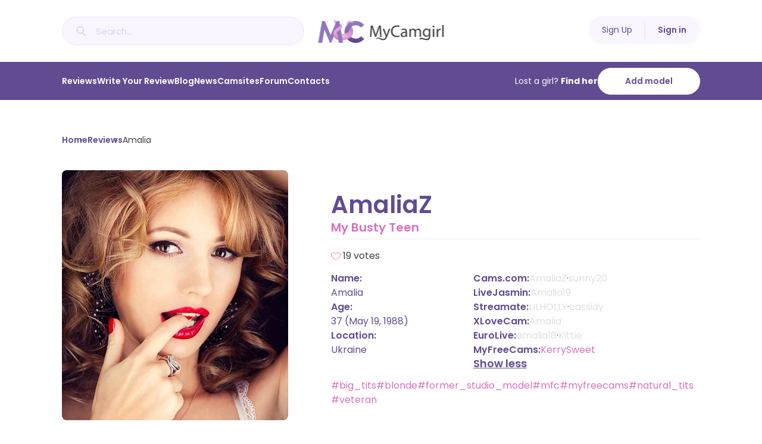

--- FILE ---
content_type: text/html; charset=UTF-8
request_url: https://mycamgirl.net/reviews/kerrysweet-my-busty-teen
body_size: 12844
content:
<!doctype html><html dir=ltr lang=en-US><head><link rel=stylesheet href=https://cdn.mycamgirl.net/reviews/wp-content/cache/minify/9890a.default.include.97c998.css media=all><meta charset="UTF-8"><meta name="viewport" content="width=device-width, initial-scale=1"><link rel=profile href=https://gmpg.org/xfn/11><link rel=icon type=image/png sizes=16x16 href=/favicon16.png><link rel=icon type=image/png sizes=32x32 href=/favicon32.png><link rel=icon type=image/png sizes=48x48 href=/favicon48.png><link rel=icon type=image/png sizes=64x64 href=/favicon64.png><style>img:is([sizes="auto" i], [sizes^="auto," i]){contain-intrinsic-size:3000px 1500px}</style><meta name="description" content="✨ KerrySweet is a MyFreeCams camgirl who has been camming since 2006. A veteran who still looks young. Exclusive nude videos."><meta name="robots" content="max-snippet:-1, max-image-preview:large, max-video-preview:-1"><link rel=canonical href=https://mycamgirl.net/reviews/kerrysweet-my-busty-teen><meta name="generator" content="All in One SEO Pro (AIOSEO) 4.8.1.1"><meta name="twitter:card" content="summary_large_image"><meta name="twitter:site" content="@mycamgirl"><meta name="twitter:title" content="KerrySweet – My Shy Busty Camgirl: Now A Kinky Veteran"><meta name="twitter:description" content="✨ KerrySweet is a MyFreeCams camgirl who has been camming since 2006. A veteran who still looks young. Exclusive nude videos."><meta name="twitter:image" content="https://media.mycamgirl.net/reviews/1318_feature.webp"><meta name="twitter:label1" content="Est. reading time"><meta name="twitter:data1" content="6 minutes"> <script type=application/ld+json class=aioseo-schema>{"@context":"https:\/\/schema.org","@graph":[{"@type":"BlogPosting","@id":"https:\/\/mycamgirl.net\/reviews\/kerrysweet-my-busty-teenaioseo-article-634462df3050a","name":"KerrySweet &#8211; My Shy Busty Camgirl: Now A Kinky Veteran","headline":"KerrySweet &#8211; My Shy Busty Camgirl: Now A Kinky Veteran","description":"I know AmaliaZ and all the other girls from this studio for a long time. I first met them on Cams.com and then I found out that they were working on multiple camsites. It explains why was so hard to have a chat with her, at least on freechat. Amalia or Amaliaz or even Amalia19 is always busy talking to many members from many camsites.","author":{"@type":"Person","name":"mycamgirl","url":"https:\/\/mycamgirl.net\/reviews\/author\/mycamgirl"},"publisher":{"@id":"https:\/\/mycamgirl.net\/reviews\/#organization"},"image":{"@type":"ImageObject","url":"https:\/\/media.mycamgirl.net\/reviews\/1318_feature.webp","width":600,"height":313,"caption":"KerrySweet \u2013 My Busty Teen"},"datePublished":"2009-08-12T19:39:35+00:00","dateModified":"2024-05-20T09:00:07+00:00","inLanguage":"en-US","articleSection":"MyFreeCams, big tits, blonde, former studio model, mfc, myfreecams, natural tits, veteran"},{"@type":"BreadcrumbList","@id":"https:\/\/mycamgirl.net\/reviews\/kerrysweet-my-busty-teen#breadcrumblist","itemListElement":[{"@type":"ListItem","@id":"https:\/\/mycamgirl.net\/reviews\/#listItem","position":1,"name":"Home","item":"https:\/\/mycamgirl.net\/reviews\/","nextItem":{"@type":"ListItem","@id":"https:\/\/mycamgirl.net\/reviews\/kerrysweet-my-busty-teen#listItem","name":"KerrySweet - My Shy Busty Camgirl: Now A Kinky Veteran"}},{"@type":"ListItem","@id":"https:\/\/mycamgirl.net\/reviews\/kerrysweet-my-busty-teen#listItem","position":2,"name":"KerrySweet - My Shy Busty Camgirl: Now A Kinky Veteran","previousItem":{"@type":"ListItem","@id":"https:\/\/mycamgirl.net\/reviews\/#listItem","name":"Home"}}]},{"@type":"Organization","@id":"https:\/\/mycamgirl.net\/reviews\/#organization","name":"MyCamgirl","url":"https:\/\/mycamgirl.net\/reviews\/","logo":{"@type":"ImageObject","url":"https:\/\/media.mycamgirl.net\/logo-mc-big-720.webp","@id":"https:\/\/mycamgirl.net\/reviews\/kerrysweet-my-busty-teen\/#organizationLogo"},"image":{"@id":"https:\/\/mycamgirl.net\/reviews\/kerrysweet-my-busty-teen\/#organizationLogo"},"sameAs":["https:\/\/twitter.com\/mycamgirl"]},{"@type":"WebPage","@id":"https:\/\/mycamgirl.net\/reviews\/kerrysweet-my-busty-teen#webpage","url":"https:\/\/mycamgirl.net\/reviews\/kerrysweet-my-busty-teen","name":"KerrySweet \u2013 My Shy Busty Camgirl: Now A Kinky Veteran","description":"\u2728 KerrySweet is a MyFreeCams camgirl who has been camming since 2006. A veteran who still looks young. Exclusive nude videos.","inLanguage":"en-US","isPartOf":{"@id":"https:\/\/mycamgirl.net\/reviews\/#website"},"breadcrumb":{"@id":"https:\/\/mycamgirl.net\/reviews\/kerrysweet-my-busty-teen#breadcrumblist"},"image":{"@type":"ImageObject","url":"https:\/\/media.mycamgirl.net\/reviews\/1318_feature.webp","@id":"https:\/\/mycamgirl.net\/reviews\/kerrysweet-my-busty-teen\/#mainImage","width":600,"height":313,"caption":"KerrySweet \u2013 My Busty Teen"},"primaryImageOfPage":{"@id":"https:\/\/mycamgirl.net\/reviews\/kerrysweet-my-busty-teen#mainImage"},"datePublished":"2009-08-12T19:39:35+00:00","dateModified":"2024-05-20T09:00:07+00:00"},{"@type":"WebSite","@id":"https:\/\/mycamgirl.net\/reviews\/#website","url":"https:\/\/mycamgirl.net\/reviews\/","name":"MyCamgirl Reviews","inLanguage":"en-US","publisher":{"@id":"https:\/\/mycamgirl.net\/reviews\/#organization"}}]}</script> <title>KerrySweet – My Shy Busty Camgirl: Now A Kinky Veteran</title><meta property="og:locale" content="en_US"><meta property="og:type" content="article"><meta property="og:title" content="KerrySweet - My Shy Busty Camgirl: Now A Kinky Veteran"><meta property="og:description" content="✨ KerrySweet is a MyFreeCams camgirl who has been camming since 2006. A veteran who still looks young. Exclusive nude videos."><meta property="og:url" content="https://mycamgirl.net/reviews/kerrysweet-my-busty-teen"><meta property="og:site_name" content="MyCamgirl Reviews"><meta property="article:published_time" content="2009-08-12T19:39:35+00:00"><meta property="article:modified_time" content="2024-05-20T09:00:07+00:00"><meta property="og:image" content="https://media.mycamgirl.net/reviews/1318_feature.webp"><meta name="twitter:card" content="summary_large_image"><meta name="twitter:image" content="https://media.mycamgirl.net/reviews/1318_feature.webp"><meta name="twitter:site" content="@MyCamgirl"><meta name="twitter:label1" content="Est. reading time"><meta name="twitter:data1" content="6 minutes">  <script>/*<![CDATA[*/window._wpemojiSettings={"baseUrl":"https:\/\/s.w.org\/images\/core\/emoji\/15.1.0\/72x72\/","ext":".png","svgUrl":"https:\/\/s.w.org\/images\/core\/emoji\/15.1.0\/svg\/","svgExt":".svg","source":{"concatemoji":"https:\/\/mycamgirl.net\/reviews\/wp-includes\/js\/wp-emoji-release.min.js"}};
/*! This file is auto-generated */
!function(i,n){var o,s,e;function c(e){try{var t={supportTests:e,timestamp:(new Date).valueOf()};sessionStorage.setItem(o,JSON.stringify(t))}catch(e){}}function p(e,t,n){e.clearRect(0,0,e.canvas.width,e.canvas.height),e.fillText(t,0,0);var t=new Uint32Array(e.getImageData(0,0,e.canvas.width,e.canvas.height).data),r=(e.clearRect(0,0,e.canvas.width,e.canvas.height),e.fillText(n,0,0),new Uint32Array(e.getImageData(0,0,e.canvas.width,e.canvas.height).data));return t.every(function(e,t){return e===r[t]})}function u(e,t,n){switch(t){case"flag":return n(e,"\ud83c\udff3\ufe0f\u200d\u26a7\ufe0f","\ud83c\udff3\ufe0f\u200b\u26a7\ufe0f")?!1:!n(e,"\ud83c\uddfa\ud83c\uddf3","\ud83c\uddfa\u200b\ud83c\uddf3")&&!n(e,"\ud83c\udff4\udb40\udc67\udb40\udc62\udb40\udc65\udb40\udc6e\udb40\udc67\udb40\udc7f","\ud83c\udff4\u200b\udb40\udc67\u200b\udb40\udc62\u200b\udb40\udc65\u200b\udb40\udc6e\u200b\udb40\udc67\u200b\udb40\udc7f");case"emoji":return!n(e,"\ud83d\udc26\u200d\ud83d\udd25","\ud83d\udc26\u200b\ud83d\udd25")}return!1}function f(e,t,n){var r="undefined"!=typeof WorkerGlobalScope&&self instanceof WorkerGlobalScope?new OffscreenCanvas(300,150):i.createElement("canvas"),a=r.getContext("2d",{willReadFrequently:!0}),o=(a.textBaseline="top",a.font="600 32px Arial",{});return e.forEach(function(e){o[e]=t(a,e,n)}),o}function t(e){var t=i.createElement("script");t.src=e,t.defer=!0,i.head.appendChild(t)}"undefined"!=typeof Promise&&(o="wpEmojiSettingsSupports",s=["flag","emoji"],n.supports={everything:!0,everythingExceptFlag:!0},e=new Promise(function(e){i.addEventListener("DOMContentLoaded",e,{once:!0})}),new Promise(function(t){var n=function(){try{var e=JSON.parse(sessionStorage.getItem(o));if("object"==typeof e&&"number"==typeof e.timestamp&&(new Date).valueOf()<e.timestamp+604800&&"object"==typeof e.supportTests)return e.supportTests}catch(e){}return null}();if(!n){if("undefined"!=typeof Worker&&"undefined"!=typeof OffscreenCanvas&&"undefined"!=typeof URL&&URL.createObjectURL&&"undefined"!=typeof Blob)try{var e="postMessage("+f.toString()+"("+[JSON.stringify(s),u.toString(),p.toString()].join(",")+"));",r=new Blob([e],{type:"text/javascript"}),a=new Worker(URL.createObjectURL(r),{name:"wpTestEmojiSupports"});return void(a.onmessage=function(e){c(n=e.data),a.terminate(),t(n)})}catch(e){}c(n=f(s,u,p))}t(n)}).then(function(e){for(var t in e)n.supports[t]=e[t],n.supports.everything=n.supports.everything&&n.supports[t],"flag"!==t&&(n.supports.everythingExceptFlag=n.supports.everythingExceptFlag&&n.supports[t]);n.supports.everythingExceptFlag=n.supports.everythingExceptFlag&&!n.supports.flag,n.DOMReady=!1,n.readyCallback=function(){n.DOMReady=!0}}).then(function(){return e}).then(function(){var e;n.supports.everything||(n.readyCallback(),(e=n.source||{}).concatemoji?t(e.concatemoji):e.wpemoji&&e.twemoji&&(t(e.twemoji),t(e.wpemoji)))}))}((window,document),window._wpemojiSettings);/*]]>*/</script> <style id=wp-emoji-styles-inline-css>img.wp-smiley,img.emoji{display:inline !important;border:none !important;box-shadow:none !important;height:1em !important;width:1em !important;margin:0
0.07em !important;vertical-align:-0.1em !important;background:none !important;padding:0
!important}</style><style id=classic-theme-styles-inline-css>/*! This file is auto-generated */
.wp-block-button__link{color:#fff;background-color:#32373c;border-radius:9999px;box-shadow:none;text-decoration:none;padding:calc(.667em + 2px) calc(1.333em + 2px);font-size:1.125em}.wp-block-file__button{background:#32373c;color:#fff;text-decoration:none}</style><link rel=stylesheet id=wp-preferences-css href=https://cdn.mycamgirl.net/reviews/wp-includes/css/dist/preferences/style.min.css type=text/css media=all><link rel=stylesheet id=wp-reusable-blocks-css href=https://cdn.mycamgirl.net/reviews/wp-includes/css/dist/reusable-blocks/style.min.css type=text/css media=all><link rel=stylesheet id=wp-patterns-css href=https://cdn.mycamgirl.net/reviews/wp-includes/css/dist/patterns/style.min.css type=text/css media=all><style id=wpxpo-global-style-inline-css>/*<![CDATA[*/:root{--preset-color1:#037fff --preset-color2: #026fe0 --preset-color3: #071323 --preset-color4: #132133 --preset-color5: #34495e --preset-color6: #787676 --preset-color7: #f0f2f3 --preset-color8: #f8f9fa --preset-color9: #fff}/*]]>*/</style><style id=ultp-preset-colors-style-inline-css>/*<![CDATA[*/:root{--postx_preset_Base_1_color:#f4f4ff;--postx_preset_Base_2_color:#dddff8;--postx_preset_Base_3_color:#B4B4D6;--postx_preset_Primary_color:#3323f0;--postx_preset_Secondary_color:#4a5fff;--postx_preset_Tertiary_color:#FFF;--postx_preset_Contrast_3_color:#545472;--postx_preset_Contrast_2_color:#262657;--postx_preset_Contrast_1_color:#10102e;--postx_preset_Over_Primary_color:#fff}/*]]>*/</style><style id=ultp-preset-gradient-style-inline-css>/*<![CDATA[*/:root{--postx_preset_Primary_to_Secondary_to_Right_gradient:linear-gradient(90deg, var(--postx_preset_Primary_color) 0%, var(--postx_preset_Secondary_color) 100%);--postx_preset_Primary_to_Secondary_to_Bottom_gradient:linear-gradient(180deg, var(--postx_preset_Primary_color) 0%, var(--postx_preset_Secondary_color) 100%);--postx_preset_Secondary_to_Primary_to_Right_gradient:linear-gradient(90deg, var(--postx_preset_Secondary_color) 0%, var(--postx_preset_Primary_color) 100%);--postx_preset_Secondary_to_Primary_to_Bottom_gradient:linear-gradient(180deg, var(--postx_preset_Secondary_color) 0%, var(--postx_preset_Primary_color) 100%);--postx_preset_Cold_Evening_gradient:linear-gradient(0deg, rgb(12, 52, 131) 0%, rgb(162, 182, 223) 100%, rgb(107, 140, 206) 100%, rgb(162, 182, 223) 100%);--postx_preset_Purple_Division_gradient:linear-gradient(0deg, rgb(112, 40, 228) 0%, rgb(229, 178, 202) 100%);--postx_preset_Over_Sun_gradient:linear-gradient(60deg, rgb(171, 236, 214) 0%, rgb(251, 237, 150) 100%);--postx_preset_Morning_Salad_gradient:linear-gradient(-255deg, rgb(183, 248, 219) 0%, rgb(80, 167, 194) 100%);--postx_preset_Fabled_Sunset_gradient:linear-gradient(-270deg, rgb(35, 21, 87) 0%, rgb(68, 16, 122) 29%, rgb(255, 19, 97) 67%, rgb(255, 248, 0) 100%)}/*]]>*/</style><style id=ultp-preset-typo-style-inline-css>/*<![CDATA[*/@import url('https://fonts.googleapis.com/css?family=Roboto:100,100i,300,300i,400,400i,500,500i,700,700i,900,900i');:root{--postx_preset_Heading_typo_font_family:Roboto;--postx_preset_Heading_typo_font_family_type:sans-serif;--postx_preset_Heading_typo_font_weight:600;--postx_preset_Heading_typo_text_transform:capitalize;--postx_preset_Body_and_Others_typo_font_family:Roboto;--postx_preset_Body_and_Others_typo_font_family_type:sans-serif;--postx_preset_Body_and_Others_typo_font_weight:400;--postx_preset_Body_and_Others_typo_text_transform:lowercase;--postx_preset_body_typo_font_size_lg:16px;--postx_preset_paragraph_1_typo_font_size_lg:12px;--postx_preset_paragraph_2_typo_font_size_lg:12px;--postx_preset_paragraph_3_typo_font_size_lg:12px;--postx_preset_heading_h1_typo_font_size_lg:42px;--postx_preset_heading_h2_typo_font_size_lg:36px;--postx_preset_heading_h3_typo_font_size_lg:30px;--postx_preset_heading_h4_typo_font_size_lg:24px;--postx_preset_heading_h5_typo_font_size_lg:20px;--postx_preset_heading_h6_typo_font_size_lg:16px}/*]]>*/</style> <script src=https://cdn.mycamgirl.net/reviews/wp-includes/js/jquery/jquery.min.js id=jquery-core-js></script> <script id=plyr-js-js-extra>var easy_video_player={"plyr_iconUrl":"https:\/\/mycamgirl.net\/reviews\/wp-content\/plugins\/easy-video-player\/lib\/plyr.svg","plyr_blankVideo":"https:\/\/mycamgirl.net\/reviews\/wp-content\/plugins\/easy-video-player\/lib\/blank.mp4"};</script> <script src=https://cdn.mycamgirl.net/reviews/wp-content/plugins/easy-video-player/lib/plyr.js id=plyr-js-js></script> <link rel=https://api.w.org/ href=https://mycamgirl.net/reviews/wp-json/ ><link rel=alternate title=JSON type=application/json href=https://mycamgirl.net/reviews/wp-json/wp/v2/reviews/1318><style>.icon{background-image:url(/assets/img/icons.svg)}</style> <script type=application/ld+json class=saswp-schema-markup-output>[{"@context":"https:\/\/schema.org\/","@graph":[{"@type":"Organization","@id":"https:\/\/mycamgirl.net\/reviews#Organization","name":"MyCamgirl","url":"https:\/\/mycamgirl.net\/","sameAs":["https:\/\/twitter.com\/MyCamgirl"],"logo":{"@type":"ImageObject","url":"https:\/\/mycamgirl.net\/reviews\/wp-content\/uploads\/2020\/06\/logo-mc-big-1280.png","width":"1280","height":"728"}},{"@type":"WebSite","@id":"https:\/\/mycamgirl.net\/reviews#website","headline":"MyCamgirl Reviews","name":"MyCamgirl Reviews","description":"","url":"https:\/\/mycamgirl.net\/reviews","publisher":{"@id":"https:\/\/mycamgirl.net\/reviews#Organization"}},{"@context":"https:\/\/schema.org\/","@type":"WebPage","@id":"https:\/\/mycamgirl.net\/reviews\/kerrysweet-my-busty-teen#webpage","name":"KerrySweet - My Shy Busty Camgirl: Now A Kinky Veteran","url":"https:\/\/mycamgirl.net\/reviews\/kerrysweet-my-busty-teen","lastReviewed":"2024-05-20T09:00:07+00:00","dateCreated":"2009-08-12T19:39:35+00:00","inLanguage":"en-US","description":"\u2728 KerrySweet is a MyFreeCams camgirl who has been camming since 2006. A veteran who still looks young. Exclusive nude videos.","keywords":"big tits, blonde, former studio model, mfc, myfreecams, natural tits, veteran, ","reviewedBy":{"@type":"Organization","name":"MyCamgirl","url":"https:\/\/mycamgirl.net\/","logo":{"@type":"ImageObject","url":"https:\/\/mycamgirl.net\/reviews\/wp-content\/uploads\/2020\/06\/logo-mc-big-1280.png","width":"1280","height":"728"}},"publisher":{"@type":"Organization","name":"MyCamgirl","url":"https:\/\/mycamgirl.net\/","logo":{"@type":"ImageObject","url":"https:\/\/mycamgirl.net\/reviews\/wp-content\/uploads\/2020\/06\/logo-mc-big-1280.png","width":"1280","height":"728"}},"primaryImageOfPage":{"@id":"https:\/\/mycamgirl.net\/reviews\/kerrysweet-my-busty-teen#primaryimage"},"mainContentOfPage":[[{"@context":"https:\/\/schema.org\/","@type":"SiteNavigationElement","@id":"https:\/\/mycamgirl.net\/reviews#Main Menu","name":"Reviews","url":"https:\/\/mycamgirl.net\/reviews\/"},{"@context":"https:\/\/schema.org\/","@type":"SiteNavigationElement","@id":"https:\/\/mycamgirl.net\/reviews#Main Menu","name":"Camsites where she works","url":"https:\/\/mycamgirl.net\/models"},{"@context":"https:\/\/schema.org\/","@type":"SiteNavigationElement","@id":"https:\/\/mycamgirl.net\/reviews#Main Menu","name":"Contacts","url":"https:\/\/mycamgirl.net\/contacts"}]],"isPartOf":{"@id":"https:\/\/mycamgirl.net\/reviews#website"}},{"@type":"BlogPosting","@id":"https:\/\/mycamgirl.net\/reviews\/kerrysweet-my-busty-teen#BlogPosting","url":"https:\/\/mycamgirl.net\/reviews\/kerrysweet-my-busty-teen","inLanguage":"en-US","mainEntityOfPage":"https:\/\/mycamgirl.net\/reviews\/kerrysweet-my-busty-teen#webpage","headline":"KerrySweet - My Shy Busty Camgirl: Now A Kinky Veteran","description":"\u2728 KerrySweet is a MyFreeCams camgirl who has been camming since 2006. A veteran who still looks young. Exclusive nude videos.","articleBody":"KerrySweet is one of the most veteran camgirls I have reviewed. This busty camgirl has been camming since 2006, and got so many names across so many camsites. I have known her since her very first days as a camgirl when she was barely 18, and I have seen her grow and improve her performance through the years. Although not as popular as she was in her peak time, KerrySweet is still a good camgirl.    Who Is KerrySweet?    As I said, KerrySweet started when she was just an innocent 18 years old. She was working for a well-known Ukrainian studio and had a bunch of different accounts on all major camsites. Amalia, AmaliaZ, Amalia18, Amalia19 were the most common.    KerrySweet as Amalia back in 2009    That studio was well known for two things: Red curtain as background and young Ukrainian models. Though, many girls would be instructed to say they are from Czechia or Russia.    That was their signature, I guess. I don't remember seeing any girl from that studio that would look over 25 years old.    Why KerrySweet?    If the studio had so many girls, why did I review KerrySweet? Firstly, because I knew where I saved her videos. And also, because someone contacted me asking if I knew her and gave me some information about her and other girls from that studio. So, I thought she was a good candidate for a review.    Notice that later on, I wrote reviews about other girls from that studio. However, all of them have quit camming a long time ago. KerrySweet is the only camgirl from that studio who is still in business. The reason seems to be clear.    Small update, as of 2022, she has disappeared. Considering the exact time she came online for the last time, I'd say that the reason may be the war in Ukraine. She wouldn't be the first camgirl to back her things because of the conflict.    By the way, the studio does not exist anymore. But this is unrelated to the war since the studio closed its doors in 2010. She has moved on since then, and now she is working from home, camming exclusively on MFC.    A Hot Busty Camgirl    Yes, but just because I knew where I saved KerrySweet's private videos isn't exactly a good reason to choose her for a review.    Do you want a good reason? Better saying, a big reason? KerrySweet's big natural tits. They are so fucking hot that it is impossible to ignore them. And when she goes all naked, things get even better.    I like her tits because they are indeed natural. Yes, they are a bit saggy, but that is what makes her tits even better. Naturally perfect. Bigger than the average, but not too big.    A quick tip, if you want something a little bit bigger without looking awkward, then you should check SexyVenera's boobs. Though not entirely natural because SexyVenera had a breast reduction.    Another suggestion is GrettaGrand, who has a similar body and boobs, though Gretta's boobs seem to be way bigger than Kerry's. Gretta is also more open-minded.    KerrySweet Is A Busy Girl    Now I said busy, not busty. It is hard to have a chat with her, at least on free chat. She is always busy talking to many members. See why it is so hard to talk to her? Even if you have a lot of credit to spend, she just has two hands to type and too many guys talking to her.    This has been like that since she started camming in 2006. Years later, it is still hard to catch her attention unless you take her into a private chat.    I have been in private chat with KerrySweet many times, and I must say that she used to be, let's say, \"easier\" when she started working. Now, she is doing the same thing she used to do, but she is taking more time.    In other words, she is holding the customer as long as she can before finally getting naked. She was not like that, but probably the studio manager trained her to do that. And knowing that studios take a big piece of the model's earnings, I think it is quite fair to her to do that. Nobody would like to get 50 cents to stick a finger up their asses.    However, she can do it. Yes, she can show you everything. But as I said, she will not do it in 1 minute. Just take some time with her and understand that she works for a studio that takes a big percentage of what she earnings.    Is KerrySweet The Right Camgirl For You?    That depends on what you are looking for. But in general, I would say she can fulfill almost all men's desires. Though, she doesn't speak English that good to carry a deep conversation.    But she can be quite naughty. Getting down to the business, KerrySweet can be a naughty camgirl. As naughty as you want. Though, she prefers to use her fingers only. I rarely saw her using any sex toys.        Now, there is a secret to get her to do anal. Yes, she does anal and many other kinky things. Though, she may be slow sometimes, teasing too much. But in the end, you get a sexy young girl to do naughty things for you on cam.    That includes the secret anal. She does not announce this to every single member that asks for anal. She saves that to the private chat, and you will have to spend more than just five minutes in private. That is fair enough.    She has been a camgirl since 2006. The members of today were probably still in high school when KerrySweet was already getting naked on cam, with 50+ members paying the monthly subscription to her fan club on Cams.com, where she has been many times awarded The Model of the Day.    Where Is KerrySweet Camming Now?    Nowadays, KerrySweet is on cam exclusively on MyFreeCams, almost every day. Or at least, she was until the war started.    As I mentioned before, she stopped coming online four days after the war started. She didn't leave any notes or anything. There are no comments on her MFC profile since she closed the comments.    Prior to that, she was coming online regularly every day for hours, and she had usual members visiting her every day. We can only assume that, like millions of people, she was forced to be displaced.    If this happened, she most likely had to move away from camming and start a new life someplace else. I hope she is ok and that this brings new opportunities to her life.","keywords":"big tits, blonde, former studio model, mfc, myfreecams, natural tits, veteran, ","datePublished":"2009-08-12T19:39:35+00:00","dateModified":"2024-05-20T09:00:07+00:00","author":{"@type":"Person","name":"mycamgirl","url":"https:\/\/twitter.com\/mycamgirl","sameAs":[],"image":{"@type":"ImageObject","url":"https:\/\/secure.gravatar.com\/avatar\/972a9ed1c66209c99a8742bf610239dd3dca77047b1eea418689951527b2e13c?s=96&d=mm&r=g","height":96,"width":96}},"editor":{"@type":"Person","name":"mycamgirl","url":"https:\/\/mycamgirl.net\/reviews\/author\/mycamgirl","sameAs":[],"image":{"@type":"ImageObject","url":"https:\/\/secure.gravatar.com\/avatar\/972a9ed1c66209c99a8742bf610239dd3dca77047b1eea418689951527b2e13c?s=96&d=mm&r=g","height":96,"width":96}},"publisher":{"@id":"https:\/\/mycamgirl.net\/reviews#Organization"},"image":[{"@type":"ImageObject","@id":"https:\/\/mycamgirl.net\/reviews\/kerrysweet-my-busty-teen#primaryimage","url":"https:\/\/media.mycamgirl.net\/reviews\/1318_feature.webp","width":"1200","height":"900","caption":"KerrySweet \u2013 My Busty Teen"},{"@type":"ImageObject","url":"https:\/\/media.mycamgirl.net\/reviews\/1318_feature.webp","width":"1200","height":"720","caption":"KerrySweet \u2013 My Busty Teen"},{"@type":"ImageObject","url":"https:\/\/media.mycamgirl.net\/reviews\/1318_feature.webp","width":"1200","height":"675","caption":"KerrySweet \u2013 My Busty Teen"},{"@type":"ImageObject","url":"https:\/\/media.mycamgirl.net\/reviews\/1318_feature.webp","width":"600","height":"600","caption":"KerrySweet \u2013 My Busty Teen"},{"@type":"ImageObject","url":"https:\/\/media.mycamgirl.net\/reviews\/kerrysweet-my-busty-teen-1.webp","width":427,"height":240,"caption":"KerrySweet as Amalia showing big naturals tits in private chat on Cams.com"},{"@type":"ImageObject","url":"https:\/\/media.mycamgirl.net\/reviews\/kerrysweet-fingering-her-pussy-in-private-chat.webp","width":773,"height":435,"caption":"KerrySweet of MyFreeCams fully naked in private chat masturbating and fingering her pussy"}],"isPartOf":{"@id":"https:\/\/mycamgirl.net\/reviews\/kerrysweet-my-busty-teen#webpage"}}]}]</script>  <script async src="https://www.googletagmanager.com/gtag/js?id=UA-8936235-2"></script> <script>window.dataLayer=window.dataLayer||[];function gtag(){dataLayer.push(arguments);}
gtag('js',new Date());gtag('config','UA-8936235-2');</script>  <script>(function(w,d,s,l,i){w[l]=w[l]||[];w[l].push({'gtm.start':new Date().getTime(),event:'gtm.js'});var f=d.getElementsByTagName(s)[0],j=d.createElement(s),dl=l!='dataLayer'?'&l='+l:'';j.async=true;j.src='https://www.googletagmanager.com/gtm.js?id='+i+dl;f.parentNode.insertBefore(j,f);})(window,document,'script','dataLayer','GTM-5TZP9GB');</script> </head><body class="wp-singular reviews-template-default single single-reviews postid-1318 wp-theme-mycamgirls-theme postx-page"><div class=page> <input id=header-toggle type=checkbox hidden class=header-toggle><header class=header><div class=header-overlay></div><div class="header-container header-top container"> <a href=https://mycamgirl.net/ class=header-logo></a></div><div class=header-wrapper><div class="container header-container header-bottom"><div class=header-search><div class=search> <input #search type=text placeholder=Search... class="input-search form-control form-control-rounded search-control"> <span class="icon icon-search"></span></div></div><div class=header-profile><div class="buttons-pair buttons-pair-purple"> <a href=https://mycamgirl.net/register class="button button-thin header-button-link" rel="nofollow noindex">Sign up</a> <a href=https://mycamgirl.net/login data-testid=signin class="button header-button-link" rel="nofollow noindex">Sign in</a> <a href=https://mycamgirl.net/register class="button button-thin header-button-box" rel="nofollow noindex">Sign Up</a> <a href=https://mycamgirl.net/login class="button header-button-box" rel="nofollow noindex">Sign in</a></div></div><nav class="header-container header-menu-wrapper"><ul class="header-container header-menu"> <li class=header-menu-item> <a href=https://mycamgirl.net/reviews/ class="link link-white">Reviews</a> </li> <li class=header-menu-item> <a href=https://mycamgirl.net/how-to-write-a-review class="link link-white">Write Your Review</a> </li> <li class=header-menu-item> <a href=https://mycamgirl.net/blog/ class="link link-white">Blog</a> </li> <li class=header-menu-item> <a href=https://mycamgirl.net/news/ class="link link-white">News</a> </li> <li class=header-menu-item> <a href=https://mycamgirl.net/camsite class="link link-white">Camsites</a> </li> <li class=header-menu-item> <a href=https://mycamgirl.net/forum/ class="link link-white">Forum</a> </li> <li class=header-menu-item> <a href=https://mycamgirl.net/contacts class="link link-white">Contacts</a> </li></ul><ul class="header-container header-menu"> <li class=header-menu-item> <a href=https://mycamgirl.net/models class="link link-white link-thin" rel="nofollow noindex"> Lost a girl? <b>Find her</b> </a> </li> <li class=header-menu-item> <a href=https://mycamgirl.net/add-model class="button button-white" rel="nofollow noindex"> Add model </a> </li></ul></nav> <label for=header-toggle class=header-toggler> <span class="icon icon-menu"></span> </label></div></div></header><main class=page-main><div class=spinner><div class=spinner-image></div></div><div><div class=review><div class=container><div class=review-section><ul class=breadcrumbs> <li class=breadcrumbs-item> <a class=link href=https://mycamgirl.net/ >Home</a> </li> <li class=breadcrumbs-item> <a class=link href=https://mycamgirl.net/reviews/ > <span class="icon icon-chevron"></span> Reviews </a> </li> <li class=breadcrumbs-item> <span class="link breadcrumbs-item-active"> <span class="icon icon-chevron"></span> Amalia	</span> </li></ul><div class=review-info><div class=review-info-row><div class=review-info-photo> <img rel=preload as=image src=https://media.mycamgirl.net/reviews/1318_mp.webp alt=AmaliaZ></div><div class=review-info-column style="width: 100%;"><div class=review-info-section><h1 class="review-post-title"> <span class=review-title>AmaliaZ</span> <span class=review-sub-title>My Busty Teen</span></h1><div class=review-votes> <span class="icon icon-heart-empty"></span> <span class=review-votes-count>19</span> votes</div><div class=row><div class="review-info-meta col-4"><div class=review-info-item> <b class=review-info-desc>Name: </b> Amalia</div><div class=review-info-item> <b class=review-info-desc>Age: </b> 37 (May 19, 1988)</div><div class=review-info-item> <b class=review-info-desc>Location: </b> Ukraine</div></div><div class="review-info-section review-info-section-nicknames col-6"><div class=review-info-item><div class=row> <span class=review-info-desc>Cams.com:</span><div class=review-info-section-nicknames-items> <span class=review-info-desc>AmaliaZ</span> · <span class=review-info-desc>sunny20</span></div></div></div><div class=review-info-item><div class=row> <span class=review-info-desc>LiveJasmin:</span><div class=review-info-section-nicknames-items> <span class=review-info-desc>Amalia19</span></div></div></div><div class=review-info-item><div class=row> <span class=review-info-desc>Streamate:</span><div class=review-info-section-nicknames-items> <span class=review-info-desc>LILHOLLY</span> · <span class=review-info-desc>cassidy</span></div></div></div><div class=review-info-item><div class=row> <span class=review-info-desc>XLoveCam:</span><div class=review-info-section-nicknames-items> <span class=review-info-desc>Amalia</span></div></div></div><div class=review-info-item><div class=row> <span class=review-info-desc>EuroLive:</span><div class=review-info-section-nicknames-items> <span class=review-info-desc>amalia18</span> · <span class=review-info-desc>Kittie</span></div></div></div><div class=review-info-desc-disabled><div class=review-info-item><div class=row> <span class=review-info-desc>MyFreeCams:</span><div class=review-info-section-nicknames-items> <a target=_blank title="KerrySweet camprofile on MyFreeCams" rel="noopener nofollow sponsored" href="https://t.amyfc.link/319/779/15070?source=main&model=KerrySweet" class=linka>KerrySweet</a><span class=review-info-desc></span></div></div></div></div> <a class="link link-purple link-underline review-info-desc-more">Show less</a></div></div></div><div class="review-tags tags"> <span class=tags-item>#big_tits</span> <span class=tags-item>#blonde</span> <span class=tags-item>#former_studio_model</span> <span class=tags-item>#mfc</span> <span class=tags-item>#myfreecams</span> <span class=tags-item>#natural_tits</span> <span class=tags-item>#veteran</span></div></div></div></div></div><div id=review-page-tabs class=tabs><div class=tabs-button><div class="tabs-item tabs-item-active">MyCamgirl Review</div></div><div class=tabs-button><div class=tabs-item>User reviews</div></div><div class=tabs-button><div class=tabs-item>Photos</div></div><div class=tabs-button><div class=tabs-item>Videos</div></div><div class=tabs-button><div class=tabs-item>Comments</div></div></div><div id=tab-0 class="container-small review-section tab-container tab-container-active"><p>KerrySweet is one of the most veteran camgirls I have reviewed. This busty camgirl has been camming since 2006, and got so many names across so many camsites. I have known her since her very first days as a camgirl when she was barely 18, and I have seen her grow and improve her performance through the years. Although not as popular as she was in her peak time, KerrySweet is still a good camgirl.</p><h2 class="wp-block-heading" id="h-who-is-kerrysweet">Who Is KerrySweet?</h2><p>As I said, KerrySweet started when she was just an innocent 18 years old. She was working for a well-known Ukrainian studio and had a bunch of different accounts on all major camsites. Amalia, AmaliaZ, Amalia18, Amalia19 were the most common.</p><div class="wp-block-image is-style-default review-inline-media review-inline-media-center"><figure class="aligncenter size-large"><img decoding=async src=https://media.mycamgirl.net/reviews/kerrysweet-my-busty-teen-1.webp alt="KerrySweet as Amalia showing big naturals tits in private chat on Cams.com"><figcaption class=wp-element-caption>KerrySweet as Amalia back in 2009</figcaption></figure></div><p>That studio was well known for two things: Red curtain as background and young Ukrainian models. Though, many girls would be instructed to say they are from Czechia or Russia.</p><p>That was their signature, I guess. I don&#8217;t remember seeing any girl from that studio that would look over 25 years old.</p><h2 class="wp-block-heading">Why KerrySweet?</h2><p>If the studio had so many girls, why did I review KerrySweet? Firstly, because I knew where I saved her videos. And also, because someone contacted me asking if I knew her and gave me some information about her and other girls from that studio. So, I thought she was a good candidate for a review.</p><p>Notice that later on, I wrote reviews about other girls from that studio. However, all of them have quit camming a long time ago. KerrySweet is the only camgirl from that studio who is still in business. The reason seems to be clear.</p><p>Small update, as of 2022, she has disappeared. Considering the exact time she came online for the last time, I&#8217;d say that the reason may be the war in Ukraine. She wouldn&#8217;t be the first camgirl to back her things because of the conflict.</p><p>By the way, the studio does not exist anymore. But this is unrelated to the war since the studio closed its doors in 2010. She has moved on since then, and now she is working from home, camming exclusively on MFC.</p><h3 class="wp-block-heading">A Hot Busty Camgirl</h3><p>Yes, but just because I knew where I saved KerrySweet&#8217;s private videos isn&#8217;t exactly a good reason to choose her for a review.</p><p>Do you want a good reason? Better saying, a big reason? KerrySweet&#8217;s big natural tits. They are so fucking hot that it is impossible to ignore them. And when she goes all naked, things get even better.</p><p>I like her tits because they are indeed natural. Yes, they are a bit saggy, but that is what makes her tits even better. Naturally perfect. Bigger than the average, but not <a href=https://www.tmz.com/2022/06/02/instagram-model-boobs-breasts-plane-too-big-explicit-plastic-surgery/ target=_blank rel="noreferrer noopener nofollow">too big</a>.</p><p>A quick tip, if you want something a little bit bigger without looking awkward, then you should check <a href=https://mycamgirl.net/reviews/sexyvenerax-my-worshiped-big-tits>SexyVenera&#8217;s boobs</a>. Though not entirely natural because SexyVenera had a breast reduction.</p><p>Another suggestion is <a href=https://mycamgirl.net/reviews/grettagrand-my-alluring-girl-with-scandalous-big-boobs>GrettaGrand</a>, who has a similar body and boobs, though Gretta&#8217;s boobs seem to be way bigger than Kerry&#8217;s. Gretta is also more open-minded.</p><h2 class="wp-block-heading" id="h-kerrysweet-is-a-busy-girl">KerrySweet Is A Busy Girl</h2><p>Now I said busy, not busty. It is hard to have a chat with her, at least on free chat. She is always busy talking to many members. See why it is so hard to talk to her? Even if you have a lot of credit to spend, she just has two hands to type and too many guys talking to her.</p><p>This has been like that since she started camming in 2006. Years later, it is still hard to catch her attention unless you take her into a private chat.</p><p>I have been in private chat with KerrySweet many times, and I must say that she used to be, let&#8217;s say, &#8220;easier&#8221; when she started working. Now, she is doing the same thing she used to do, but she is taking more time.</p><p>In other words, she is holding the customer as long as she can before finally getting naked. She was not like that, but probably the studio manager trained her to do that. And knowing that studios take a big piece of the model&#8217;s earnings, I think it is quite fair to her to do that. Nobody would like to get 50 cents to stick a finger up their asses.</p><p>However, she can do it. Yes, she can show you everything. But as I said, she will not do it in 1 minute. Just take some time with her and understand that she works for a studio that takes a big percentage of what she earnings.</p><h2 class="wp-block-heading" id="h-is-kerrysweet-the-right-camgirl-for-you">Is KerrySweet The Right Camgirl For You?</h2><p>That depends on what you are looking for. But in general, I would say she can fulfill almost all men&#8217;s desires. Though, she doesn&#8217;t speak English that good to carry a deep conversation.</p><p>But she can be quite naughty. Getting down to the business, KerrySweet can be a naughty camgirl. As naughty as you want. Though, she prefers to use her fingers only. I rarely saw her using any sex toys.</p><div class="wp-block-image is-style-default review-inline-media review-inline-media-center"><figure class="aligncenter size-large"><img decoding=async src=https://media.mycamgirl.net/reviews/kerrysweet-fingering-her-pussy-in-private-chat.webp alt="KerrySweet of MyFreeCams fully naked in private chat masturbating and fingering her pussy"></figure></div><p>Now, there is a secret to get her to do anal. Yes, she does anal and many other kinky things. Though, she may be slow sometimes, teasing too much. But in the end, you get a sexy young girl to do naughty things for you on cam.</p><p>That includes the secret anal. She does not announce this to every single member that asks for anal. She saves that to the private chat, and you will have to spend more than just five minutes in private. That is fair enough.</p><p>She has been a camgirl since 2006. The members of today were probably still in high school when KerrySweet was already getting naked on cam, with 50+ members paying the monthly subscription to her fan club on Cams.com, where she has been many times awarded The Model of the Day.</p><h2 class="wp-block-heading">Where Is KerrySweet Camming Now?</h2><p>Nowadays, KerrySweet is on cam exclusively on MyFreeCams, almost every day. Or at least, she was until the war started.</p><p>As I mentioned before, she stopped coming online four days after the war started. She didn&#8217;t leave any notes or anything. There are no comments on her MFC profile since she closed the comments.</p><p>Prior to that, she was coming online regularly every day for hours, and she had usual members visiting her every day. We can only assume that, like millions of people, she was forced to be displaced.</p><p>If this happened, she most likely had to move away from camming and start a new life someplace else. I hope she is ok and that this brings new opportunities to her life.</p></div></div><div id=tab-1 class="container review-section tab-container"><div class=review-info-section><div class=empty-result>No reviews have been added yet.</div><div class=row></div></div></div><div id=tab-2 class="container review-section tab-container"><div class="review-gallery review-gallery-photos"><div class="review-gallery-items swiper-wrapper"><div class="review-gallery-item swiper-slide"> <img width=773 height=435 src=https://media.mycamgirl.net/reviews/kerrysweet-my-busty-teen-2.webp alt="Pretty face"></div><div class="review-gallery-item swiper-slide"> <img width=773 height=435 src=https://media.mycamgirl.net/reviews/kerrysweet-my-busty-teen-3.webp alt="Green bikini on the beach"></div><div class="review-gallery-item swiper-slide"> <img width=773 height=435 src=https://media.mycamgirl.net/reviews/kerrysweet-my-busty-teen-4.webp alt="Smilling happy"></div><div class="review-gallery-item swiper-slide"> <img width=773 height=435 src=https://media.mycamgirl.net/reviews/kerrysweet-my-busty-teen-5.webp alt=Sexy></div><div class="review-gallery-item swiper-slide"> <img width=773 height=435 src=https://media.mycamgirl.net/reviews/kerrysweet-my-busty-teen-6.webp alt="Old times, wearing red bikini"></div><div class="review-gallery-item swiper-slide"> <img width=773 height=435 src=https://media.mycamgirl.net/reviews/kerrysweet-my-busty-teen-7.webp alt="Showing her hot ass"></div><div class="review-gallery-item swiper-slide"> <img width=773 height=435 src=https://media.mycamgirl.net/reviews/kerrysweet-my-busty-teen-8.webp alt="Round ass"></div><div class="review-gallery-item swiper-slide"> <img width=773 height=435 src=https://media.mycamgirl.net/reviews/kerrysweet-my-busty-teen-9.webp alt="Perfect ass"></div></div></div><div class=swiper-nav-container><div class=review-gallery-buttons> <a class="review-gallery-button review-gallery-photos-prev swiper-nav"> <span class="icon icon-arrow-left"></span> </a> <a class="review-gallery-button review-gallery-photos-next swiper-nav"> <span class="icon icon-arrow-right"></span> </a></div></div></div><div id=tab-3 class="container review-section tab-container"><div class="review-gallery review-gallery-videos"><div class="review-gallery-items swiper-wrapper"><div class="review-gallery-item swiper-slide"><div id></div><div style=max-width:100%px;><video id=plyr693439377b65e data-poster=https://mp4.mycamgirl.net/thumbs/1318-Hc.webp controls class=easy-video-player> <source src=https://mp4.mycamgirl.net/reviews/1318-Hc-AmaliaZ-stripping-and-rubbing-pussy.mp4 type=video/mp4></video></div> <script>const evplayerplyr693439377b65e=new Plyr(document.getElementById('plyr693439377b65e'));evplayerplyr693439377b65e.ratio='16:9';evplayerplyr693439377b65e.iconUrl='https://mycamgirl.net/reviews/wp-content/plugins/easy-video-player/lib/plyr.svg';evplayerplyr693439377b65e.blankVideo='https://mycamgirl.net/reviews/wp-content/plugins/easy-video-player/lib/blank.mp4';</script> </div><div class="review-gallery-item swiper-slide"><div id></div><div style=max-width:100%px;><video id=plyr693439377b79e data-poster=https://mp4.mycamgirl.net/thumbs/1318-Jc.webp controls class=easy-video-player> <source src=https://mp4.mycamgirl.net/reviews/1318-Jc-AmaliaZ-rubbing.mp4 type=video/mp4></video></div> <script>const evplayerplyr693439377b79e=new Plyr(document.getElementById('plyr693439377b79e'));evplayerplyr693439377b79e.ratio='16:9';evplayerplyr693439377b79e.iconUrl='https://mycamgirl.net/reviews/wp-content/plugins/easy-video-player/lib/plyr.svg';evplayerplyr693439377b79e.blankVideo='https://mycamgirl.net/reviews/wp-content/plugins/easy-video-player/lib/blank.mp4';</script> </div><div class="review-gallery-item swiper-slide"><div id></div><div style=max-width:100%px;><video id=plyr693439377b929 data-poster=https://mp4.mycamgirl.net/thumbs/1318-Kc.webp controls class=easy-video-player> <source src=https://mp4.mycamgirl.net/reviews/1318-Kc-AmaliaZ-stripping-and-rubbing-pussy.mp4 type=video/mp4></video></div> <script>const evplayerplyr693439377b929=new Plyr(document.getElementById('plyr693439377b929'));evplayerplyr693439377b929.ratio='16:9';evplayerplyr693439377b929.iconUrl='https://mycamgirl.net/reviews/wp-content/plugins/easy-video-player/lib/plyr.svg';evplayerplyr693439377b929.blankVideo='https://mycamgirl.net/reviews/wp-content/plugins/easy-video-player/lib/blank.mp4';</script> </div></div></div><div class=swiper-nav-container><div class=review-gallery-buttons> <a class="review-gallery-button review-gallery-videos-prev swiper-nav"> <span class="icon icon-arrow-left"></span> </a> <a class="review-gallery-button review-gallery-videos-next swiper-nav"> <span class="icon icon-arrow-right"></span> </a></div></div></div><div id=tab-4 class="container tab-container"><div class=comments><form class=comment-form><div class="comment-form-form form"><div class=form-group> <label class=form-comment-form><div class="avatar avatar-medium avatar-no-photo" alt></div><textarea class=form-control name=comment id=comment rows=5 cols=5 ></textarea><a class="link form-attach"> <span class="icon icon-attach"></span> </a> <input class=form-attach-input hidden type=file accept=.png,.jpg,.jpeg,.bmp multiple> </label></div><div class=comment-form-buttons> <a href=https://mycamgirl.net/login class="button button-pink">Login to Comment</a></div></div></form><div><div class=comment-container id=comment-802 rel=ugc><div class=comment><div class="avatar avatar-medium avatar-no-photo" alt=wh0t> W</div><div class=comment-content> <span class=comment-name>wh0t</span> <span class=comment-role></span></div></div><div class><p class=comment-paragraph>I remember seeing a video of this girl doing coke on cam. I guess those girls really know how to blow their money :D</p><div class=comment-state><div class=comment-col> <span class=comment-date><div class=datetime datetime="2010-12-06 21:44:46"></div> </span> <a class=link>Reply</a></div><div class=comment-col><div class=comment-vote> <span class=comment-likes>0</span> <button class="comment-icon comment-icon-like"> <span class="icon icon-medium icon-like"></span> </button> <span class=comment-dislikes>0</span> <button class="comment-icon comment-icon-dislike"> <span class="icon icon-medium icon-dislike"></span> </button></div></div></div></div></div><div class=comment-replies></div></div><div><div class=comment-container id=comment-803 rel=ugc><div class=comment><div class="avatar avatar-medium avatar-no-photo" alt=MyCamgirl> M</div><div class=comment-content> <span class=comment-name>MyCamgirl</span> <span class=comment-role>Admin</span></div></div><div class><p class=comment-paragraph>Yes, I remember this video. One of the reasons I didn't post this particular video was because, if it was real, I could get a warning from my host for sharing videos of illicit activities. Also, this could cause problems to the girl as she was using drugs online in front of other people.</p><div class=comment-state><div class=comment-col> <span class=comment-date><div class=datetime datetime="2010-12-06 22:25:05"></div> </span> <a class=link>Reply</a></div><div class=comment-col><div class=comment-vote> <span class=comment-likes>0</span> <button class="comment-icon comment-icon-like"> <span class="icon icon-medium icon-like"></span> </button> <span class=comment-dislikes>0</span> <button class="comment-icon comment-icon-dislike"> <span class="icon icon-medium icon-dislike"></span> </button></div></div></div></div></div><div class=comment-replies></div></div><div class="review-section review-section-comments"><div class=pagination><div class=pagination-container><div class=pagination-content><div> <a data-href=1 class="link link-purple pagination-link pagination-item pagination-current-page"> <span>1</span> </a></div></div></div></div></div></div> <script>jQuery(function($){$(document).on('click','.pagination .pagination-item',function(e){onPaginationCommentClick.call(this,e,'https://api.mycamgirl.net/comments?commentable_id=1318&comment_zone=review&with[]=user&with[]=media');});$('.review-votes .icon').on('click',function(){onVoteClick.call(this,'https://api.mycamgirl.net/reviews/1318');});$(document).on('click','.comment-icon',function(){onCommentLikeClick.call(this);});$(document).on('submit','.comment-form',function(e){onSubmitComment.call(this,e,'https://api.mycamgirl.net/comments?commentable_id=1318&comment_zone=review&with[]=user&with[]=media','','','');});$(document).on('submit','.reply-form',function(e){onReplyClick.call(this,e,'','https://api.mycamgirl.net/comments?commentable_id=1318&comment_zone=review','','');});});</script> </div></div></div></main><footer class=footer><div class=container><div class="footer-section footer-logo-wrapper"> <a href=https://mycamgirl.net class=footer-logo></a> <a href=https://mycamgirl.net/add-model class="button button-pink footer-button" rel="nofollow noindex">Add model</a></div><div class="footer-section footer-links"><ul class=footer-list><div class=footer-list-title>Menu</div> <li class=footer-list-item> <a href=https://mycamgirl.net/reviews/ class="link link-purple">Reviews</a> </li> <li class=footer-list-item> <a href=https://mycamgirl.net/news/ class="link link-purple">News</a> </li> <li class=footer-list-item> <a href=https://mycamgirl.net/camsite class="link link-purple">Camsites</a> </li> <li class=footer-list-item> <a href=https://mycamgirl.net/forum/ class="link link-purple">Forum</a> </li> <li class=footer-list-item> <a routerLink=https://mycamgirl.net/contacts class="link link-purple">Contacts</a> </li></ul><ul class=footer-list><div class=footer-list-title>Terms of use</div> <li class=footer-list-item> <a routerLink=https://mycamgirl.net/privacy-policy class="link link-purple">Privacy Policy</a> </li> <li class=footer-list-item> <a href=https://mycamgirl.net/dmca class="link link-purple">DMCA</a> </li> <li class=footer-list-item> <a routerLink=https://mycamgirl.net/copyright class="link link-purple">Copyright</a> </li> <li class=footer-list-item> <a routerLink=https://mycamgirl.net/2257 class="link link-purple">2257</a> </li></ul><ul class="footer-list footer-contact"><div class=footer-list-title>Contact</div> <li class=footer-list-item> <a href=mailto:contact@mycamgirl.net class="link link-pink">contact@mycamgirl.net</a> </li> <li class=footer-list-item> <a href=https://mycamgirl.net/models class="link link-purple" rel="nofollow noindex"> Lost a girl? <b>Find her</b> </a> </li></ul></div></div><div class=footer-bottom> <a href=https://mycamgirl.net class=footer-bottom-link>MyCamgirl.net · 2025</a></div></footer> <script src=https://cdn.jsdelivr.net/npm/timeago.js@latest/dist/timeago.min.js></script> </div>  <script type=speculationrules>{"prefetch":[{"source":"document","where":{"and":[{"href_matches":"\/reviews\/*"},{"not":{"href_matches":["\/reviews\/wp-*.php","\/reviews\/wp-admin\/*","\/reviews\/wp-content\/uploads\/*","\/reviews\/wp-content\/*","\/reviews\/wp-content\/plugins\/*","\/reviews\/wp-content\/themes\/mycamgirls-theme\/*","\/reviews\/*\\?(.+)"]}},{"not":{"selector_matches":"a[rel~=\"nofollow\"]"}},{"not":{"selector_matches":".no-prefetch, .no-prefetch a"}}]},"eagerness":"conservative"}]}</script> <script src=https://cdn.mycamgirl.net/reviews/wp-content/themes/mycamgirls-theme/dist/assets/js/js.cookie.min.js id=mcg-js-cookie-js></script> <script src=https://cdn.mycamgirl.net/reviews/wp-content/themes/mycamgirls-theme/dist/assets/js/jwt-decode.js id=mcg-jwt-decode-js></script> <script id=mcg-swiper-js-extra>var mcg={"ajaxUrl":"https:\/\/mycamgirl.net\/reviews\/wp-admin\/admin-ajax.php","themeUrl":"https:\/\/mycamgirl.net\/reviews\/wp-content\/themes\/mycamgirls-theme","textSending":"\u041e\u0442\u043f\u0440\u0430\u0432\u043a\u0430 \u0441\u043e\u043e\u0431\u0449\u0435\u043d\u0438\u044f, \u043f\u043e\u0434\u043e\u0436\u0434\u0438\u0442\u0435..."};</script> <script src=https://cdn.mycamgirl.net/reviews/wp-content/themes/mycamgirls-theme/dist/assets/js/swiper.min.js id=mcg-swiper-js></script> <script id=mcg-main-js-extra>var mcg={"ajaxUrl":"https:\/\/mycamgirl.net\/reviews\/wp-admin\/admin-ajax.php","themeUrl":"https:\/\/mycamgirl.net\/reviews\/wp-content\/themes\/mycamgirls-theme","textSending":"\u041e\u0442\u043f\u0440\u0430\u0432\u043a\u0430 \u0441\u043e\u043e\u0431\u0449\u0435\u043d\u0438\u044f, \u043f\u043e\u0434\u043e\u0436\u0434\u0438\u0442\u0435..."};</script> <script src=https://cdn.mycamgirl.net/reviews/wp-content/themes/mycamgirls-theme/dist/assets/js/main.js id=mcg-main-js></script> <script src=https://cdn.mycamgirl.net/reviews/wp-content/themes/mycamgirls-theme/dist/assets/js/comments.js id=mcg-comments-js></script>  <script>var sc_project=4921100;var sc_invisible=1;var sc_security="1b85c18f";var sc_remove_link=1;</script> <script src=https://www.statcounter.com/counter/counter.js async></script> <noscript><div class=statcounter><img class=statcounter src=https://c.statcounter.com/4921100/0/1b85c18f/1/ alt="Web Analytics Made Easy - Statcounter" referrerPolicy=no-referrer-when-downgrade></div></noscript><script>(function(){function c(){var b=a.contentDocument||a.contentWindow.document;if(b){var d=b.createElement('script');d.innerHTML="window.__CF$cv$params={r:'9a9c5d2b2c7a109d',t:'MTc2NTAzMDE5Ng=='};var a=document.createElement('script');a.src='/cdn-cgi/challenge-platform/scripts/jsd/main.js';document.getElementsByTagName('head')[0].appendChild(a);";b.getElementsByTagName('head')[0].appendChild(d)}}if(document.body){var a=document.createElement('iframe');a.height=1;a.width=1;a.style.position='absolute';a.style.top=0;a.style.left=0;a.style.border='none';a.style.visibility='hidden';document.body.appendChild(a);if('loading'!==document.readyState)c();else if(window.addEventListener)document.addEventListener('DOMContentLoaded',c);else{var e=document.onreadystatechange||function(){};document.onreadystatechange=function(b){e(b);'loading'!==document.readyState&&(document.onreadystatechange=e,c())}}}})();</script><script defer src="https://static.cloudflareinsights.com/beacon.min.js/vcd15cbe7772f49c399c6a5babf22c1241717689176015" integrity="sha512-ZpsOmlRQV6y907TI0dKBHq9Md29nnaEIPlkf84rnaERnq6zvWvPUqr2ft8M1aS28oN72PdrCzSjY4U6VaAw1EQ==" data-cf-beacon='{"version":"2024.11.0","token":"9c35c8dea19d4b2a91e77dac754804e3","r":1,"server_timing":{"name":{"cfCacheStatus":true,"cfEdge":true,"cfExtPri":true,"cfL4":true,"cfOrigin":true,"cfSpeedBrain":true},"location_startswith":null}}' crossorigin="anonymous"></script>
</body></html>

--- FILE ---
content_type: application/javascript; charset=UTF-8
request_url: https://mycamgirl.net/cdn-cgi/challenge-platform/scripts/jsd/main.js
body_size: 4426
content:
window._cf_chl_opt={xkKZ4:'g'};~function(c0,n,Y,R,h,l,L,V){c0=G,function(S,Q,cq,e,f,d){for(cq={S:488,Q:473,f:396,d:447,s:406,m:484,T:425,a:481,M:390},e=G,f=S();!![];)try{if(d=-parseInt(e(cq.S))/1+parseInt(e(cq.Q))/2+-parseInt(e(cq.f))/3*(-parseInt(e(cq.d))/4)+parseInt(e(cq.s))/5+-parseInt(e(cq.m))/6+parseInt(e(cq.T))/7*(parseInt(e(cq.a))/8)+-parseInt(e(cq.M))/9,Q===d)break;else f.push(f.shift())}catch(s){f.push(f.shift())}}(c,995604),n=this||self,Y=n[c0(480)],R={},R[c0(418)]='o',R[c0(388)]='s',R[c0(486)]='u',R[c0(482)]='z',R[c0(428)]='n',R[c0(461)]='I',R[c0(458)]='b',h=R,n[c0(469)]=function(S,Q,s,T,cV,cU,cK,c5,D,A,O,y,H,I){if(cV={S:503,Q:437,f:424,d:503,s:397,m:443,T:492,a:397,M:443,D:457,A:452,O:467,y:441,H:454},cU={S:505,Q:467,f:414},cK={S:495,Q:433,f:471,d:387},c5=c0,Q===null||Q===void 0)return T;for(D=v(Q),S[c5(cV.S)][c5(cV.Q)]&&(D=D[c5(cV.f)](S[c5(cV.d)][c5(cV.Q)](Q))),D=S[c5(cV.s)][c5(cV.m)]&&S[c5(cV.T)]?S[c5(cV.a)][c5(cV.M)](new S[(c5(cV.T))](D)):function(C,c6,W){for(c6=c5,C[c6(cU.S)](),W=0;W<C[c6(cU.Q)];C[W+1]===C[W]?C[c6(cU.f)](W+1,1):W+=1);return C}(D),A='nAsAaAb'.split('A'),A=A[c5(cV.D)][c5(cV.A)](A),O=0;O<D[c5(cV.O)];y=D[O],H=i(S,Q,y),A(H)?(I='s'===H&&!S[c5(cV.y)](Q[y]),c5(cV.H)===s+y?M(s+y,H):I||M(s+y,Q[y])):M(s+y,H),O++);return T;function M(C,W,c4){c4=G,Object[c4(cK.S)][c4(cK.Q)][c4(cK.f)](T,W)||(T[W]=[]),T[W][c4(cK.d)](C)}},l=c0(499)[c0(394)](';'),L=l[c0(457)][c0(452)](l),n[c0(464)]=function(S,Q,co,c7,s,m,T,M){for(co={S:395,Q:467,f:490,d:387,s:403},c7=c0,s=Object[c7(co.S)](Q),m=0;m<s[c7(co.Q)];m++)if(T=s[m],'f'===T&&(T='N'),S[T]){for(M=0;M<Q[s[m]][c7(co.Q)];-1===S[T][c7(co.f)](Q[s[m]][M])&&(L(Q[s[m]][M])||S[T][c7(co.d)]('o.'+Q[s[m]][M])),M++);}else S[T]=Q[s[m]][c7(co.s)](function(D){return'o.'+D})},V=function(cg,cp,cC,cH,cO,cY,Q,f,d){return cg={S:410,Q:489},cp={S:470,Q:470,f:387,d:470,s:470,m:392,T:500,a:500},cC={S:467},cH={S:467,Q:500,f:495,d:433,s:471,m:433,T:393,a:387,M:393,D:470,A:470,O:433,y:471,H:393,I:387,C:393,g:387,W:387,Z:387,j:392},cO={S:501,Q:500},cY=c0,Q=String[cY(cg.S)],f={'h':function(s){return s==null?'':f.g(s,6,function(m,cR){return cR=G,cR(cO.S)[cR(cO.Q)](m)})},'g':function(s,T,M,cu,D,A,O,y,H,I,C,W,Z,j,x,X,F,J){if(cu=cY,null==s)return'';for(A={},O={},y='',H=2,I=3,C=2,W=[],Z=0,j=0,x=0;x<s[cu(cH.S)];x+=1)if(X=s[cu(cH.Q)](x),Object[cu(cH.f)][cu(cH.d)][cu(cH.s)](A,X)||(A[X]=I++,O[X]=!0),F=y+X,Object[cu(cH.f)][cu(cH.m)][cu(cH.s)](A,F))y=F;else{if(Object[cu(cH.f)][cu(cH.d)][cu(cH.s)](O,y)){if(256>y[cu(cH.T)](0)){for(D=0;D<C;Z<<=1,T-1==j?(j=0,W[cu(cH.a)](M(Z)),Z=0):j++,D++);for(J=y[cu(cH.T)](0),D=0;8>D;Z=Z<<1|1&J,j==T-1?(j=0,W[cu(cH.a)](M(Z)),Z=0):j++,J>>=1,D++);}else{for(J=1,D=0;D<C;Z=J|Z<<1,T-1==j?(j=0,W[cu(cH.a)](M(Z)),Z=0):j++,J=0,D++);for(J=y[cu(cH.M)](0),D=0;16>D;Z=Z<<1.42|1.09&J,j==T-1?(j=0,W[cu(cH.a)](M(Z)),Z=0):j++,J>>=1,D++);}H--,0==H&&(H=Math[cu(cH.D)](2,C),C++),delete O[y]}else for(J=A[y],D=0;D<C;Z=J&1.8|Z<<1.1,j==T-1?(j=0,W[cu(cH.a)](M(Z)),Z=0):j++,J>>=1,D++);y=(H--,0==H&&(H=Math[cu(cH.A)](2,C),C++),A[F]=I++,String(X))}if(''!==y){if(Object[cu(cH.f)][cu(cH.O)][cu(cH.y)](O,y)){if(256>y[cu(cH.H)](0)){for(D=0;D<C;Z<<=1,j==T-1?(j=0,W[cu(cH.I)](M(Z)),Z=0):j++,D++);for(J=y[cu(cH.C)](0),D=0;8>D;Z=Z<<1.27|J&1.39,j==T-1?(j=0,W[cu(cH.g)](M(Z)),Z=0):j++,J>>=1,D++);}else{for(J=1,D=0;D<C;Z=Z<<1|J,j==T-1?(j=0,W[cu(cH.I)](M(Z)),Z=0):j++,J=0,D++);for(J=y[cu(cH.H)](0),D=0;16>D;Z=Z<<1.63|J&1.72,T-1==j?(j=0,W[cu(cH.W)](M(Z)),Z=0):j++,J>>=1,D++);}H--,H==0&&(H=Math[cu(cH.D)](2,C),C++),delete O[y]}else for(J=A[y],D=0;D<C;Z=1&J|Z<<1.65,j==T-1?(j=0,W[cu(cH.a)](M(Z)),Z=0):j++,J>>=1,D++);H--,0==H&&C++}for(J=2,D=0;D<C;Z=Z<<1.95|J&1.06,T-1==j?(j=0,W[cu(cH.Z)](M(Z)),Z=0):j++,J>>=1,D++);for(;;)if(Z<<=1,j==T-1){W[cu(cH.I)](M(Z));break}else j++;return W[cu(cH.j)]('')},'j':function(s,cI,ch){return cI={S:393},ch=cY,s==null?'':''==s?null:f.i(s[ch(cC.S)],32768,function(m,cE){return cE=ch,s[cE(cI.S)](m)})},'i':function(s,T,M,ci,D,A,O,y,H,I,C,W,Z,j,x,X,J,F){for(ci=cY,D=[],A=4,O=4,y=3,H=[],W=M(0),Z=T,j=1,I=0;3>I;D[I]=I,I+=1);for(x=0,X=Math[ci(cp.S)](2,2),C=1;X!=C;F=W&Z,Z>>=1,0==Z&&(Z=T,W=M(j++)),x|=(0<F?1:0)*C,C<<=1);switch(x){case 0:for(x=0,X=Math[ci(cp.Q)](2,8),C=1;X!=C;F=Z&W,Z>>=1,Z==0&&(Z=T,W=M(j++)),x|=(0<F?1:0)*C,C<<=1);J=Q(x);break;case 1:for(x=0,X=Math[ci(cp.S)](2,16),C=1;X!=C;F=Z&W,Z>>=1,0==Z&&(Z=T,W=M(j++)),x|=C*(0<F?1:0),C<<=1);J=Q(x);break;case 2:return''}for(I=D[3]=J,H[ci(cp.f)](J);;){if(j>s)return'';for(x=0,X=Math[ci(cp.d)](2,y),C=1;X!=C;F=Z&W,Z>>=1,Z==0&&(Z=T,W=M(j++)),x|=(0<F?1:0)*C,C<<=1);switch(J=x){case 0:for(x=0,X=Math[ci(cp.s)](2,8),C=1;X!=C;F=Z&W,Z>>=1,Z==0&&(Z=T,W=M(j++)),x|=C*(0<F?1:0),C<<=1);D[O++]=Q(x),J=O-1,A--;break;case 1:for(x=0,X=Math[ci(cp.s)](2,16),C=1;C!=X;F=Z&W,Z>>=1,0==Z&&(Z=T,W=M(j++)),x|=C*(0<F?1:0),C<<=1);D[O++]=Q(x),J=O-1,A--;break;case 2:return H[ci(cp.m)]('')}if(A==0&&(A=Math[ci(cp.S)](2,y),y++),D[J])J=D[J];else if(J===O)J=I+I[ci(cp.T)](0);else return null;H[ci(cp.f)](J),D[O++]=I+J[ci(cp.a)](0),A--,I=J,0==A&&(A=Math[ci(cp.s)](2,y),y++)}}},d={},d[cY(cg.Q)]=f.h,d}(),N();function U(d,s,cA,cn,m,T,a,M,D,A,O,y){if(cA={S:476,Q:483,f:444,d:504,s:474,m:494,T:479,a:416,M:451,D:440,A:398,O:429,y:409,H:502,I:477,C:431,g:474,W:436,Z:430,j:498,x:496,X:493,F:411,J:405,cO:491,cy:450,cH:456,cI:489},cn=c0,!b(.01))return![];T=(m={},m[cn(cA.S)]=d,m[cn(cA.Q)]=s,m);try{a=n[cn(cA.f)],M=cn(cA.d)+n[cn(cA.s)][cn(cA.m)]+cn(cA.T)+a.r+cn(cA.a),D=new n[(cn(cA.M))](),D[cn(cA.D)](cn(cA.A),M),D[cn(cA.O)]=2500,D[cn(cA.y)]=function(){},A={},A[cn(cA.H)]=n[cn(cA.s)][cn(cA.I)],A[cn(cA.C)]=n[cn(cA.g)][cn(cA.W)],A[cn(cA.Z)]=n[cn(cA.s)][cn(cA.j)],A[cn(cA.x)]=n[cn(cA.s)][cn(cA.X)],O=A,y={},y[cn(cA.F)]=T,y[cn(cA.J)]=O,y[cn(cA.cO)]=cn(cA.cy),D[cn(cA.cH)](V[cn(cA.cI)](y))}catch(H){}}function N(cX,cx,cZ,cv,S,Q,f,d,s){if(cX={S:444,Q:439,f:412,d:462,s:420,m:420,T:435,a:419},cx={S:412,Q:462,f:419},cZ={S:402},cv=c0,S=n[cv(cX.S)],!S)return;if(!z())return;(Q=![],f=S[cv(cX.Q)]===!![],d=function(cl,m){if(cl=cv,!Q){if(Q=!![],!z())return;m=P(),K(m.r,function(T){o(S,T)}),m.e&&U(cl(cZ.S),m.e)}},Y[cv(cX.f)]!==cv(cX.d))?d():n[cv(cX.s)]?Y[cv(cX.m)](cv(cX.T),d):(s=Y[cv(cX.a)]||function(){},Y[cv(cX.a)]=function(cr){cr=cv,s(),Y[cr(cx.S)]!==cr(cx.Q)&&(Y[cr(cx.f)]=s,d())})}function P(cd,c8,f,d,s,m,T){c8=(cd={S:401,Q:497,f:487,d:460,s:408,m:453,T:445,a:446,M:475,D:391,A:413,O:422},c0);try{return f=Y[c8(cd.S)](c8(cd.Q)),f[c8(cd.f)]=c8(cd.d),f[c8(cd.s)]='-1',Y[c8(cd.m)][c8(cd.T)](f),d=f[c8(cd.a)],s={},s=cJDYB1(d,d,'',s),s=cJDYB1(d,d[c8(cd.M)]||d[c8(cd.D)],'n.',s),s=cJDYB1(d,f[c8(cd.A)],'d.',s),Y[c8(cd.m)][c8(cd.O)](f),m={},m.r=s,m.e=null,m}catch(a){return T={},T.r={},T.e=a,T}}function G(B,S,Q){return Q=c(),G=function(f,n,Y){return f=f-386,Y=Q[f],Y},G(B,S)}function c(cJ){return cJ='function,/invisible/jsd,toString,object,onreadystatechange,addEventListener,stringify,removeChild,onerror,concat,644ikxSro,/jsd/oneshot/5eaf848a0845/0.07434222344430627:1765027291:V__snGKF__upXEuQ3dpajYmVHbjNSmqZ6Ay-GeyqomU/,detail,number,timeout,chlApiRumWidgetAgeMs,chlApiUrl,now,hasOwnProperty,floor,DOMContentLoaded,gKwbC5,getOwnPropertyNames,[native code],api,open,isNaN,random,from,__CF$cv$params,appendChild,contentWindow,8bhFnZN,Function,isArray,jsd,XMLHttpRequest,bind,body,d.cookie,postMessage,send,includes,boolean,catch,display: none,bigint,loading,log,Qgcf5,cloudflare-invisible,event,length,getPrototypeOf,cJDYB1,pow,call,status,1803414XxVNka,_cf_chl_opt,clientInformation,msg,vKoX8,success,/b/ov1/0.07434222344430627:1765027291:V__snGKF__upXEuQ3dpajYmVHbjNSmqZ6Ay-GeyqomU/,document,118168ohaUGq,symbol,error,5858874jVOTBl,parent,undefined,style,48174moVzaN,CqjNX,indexOf,source,Set,gRjkt7,xkKZ4,prototype,chlApiClientVersion,iframe,hhzn3,_cf_chl_opt;XQlKq9;mpuA2;BYBs3;bqzg9;gtpfA4;SZQFk7;rTYyd6;gTvhm6;ubgT9;JrBNE9;NgAVk0;YBjhw4;WvQh6;cJDYB1;Qgcf5;eHVD2;VJwN2,charAt,V0aS8UB21fgcC34Z5Hl6AdztpJXheEioNnG7sMObDm9WjYF-vK+TwPRrqLuQk$yIx,chlApiSitekey,Object,/cdn-cgi/challenge-platform/h/,sort,sid,push,string,http-code:,21748167AjfNfe,navigator,join,charCodeAt,split,keys,1045644saamTj,Array,POST,location,onload,createElement,error on cf_chl_props,map,xhr-error,chctx,7394925qKmmTh,href,tabIndex,ontimeout,fromCharCode,errorInfoObject,readyState,contentDocument,splice'.split(','),c=function(){return cJ},c()}function K(S,Q,cM,ca,cT,cm,cB,f,d,s){cM={S:444,Q:463,f:474,d:451,s:440,m:398,T:504,a:494,M:426,D:439,A:429,O:409,y:400,H:423,I:399,C:407,g:399,W:456,Z:489,j:421},ca={S:404},cT={S:472,Q:478,f:389},cm={S:429},cB=c0,f=n[cB(cM.S)],console[cB(cM.Q)](n[cB(cM.f)]),d=new n[(cB(cM.d))](),d[cB(cM.s)](cB(cM.m),cB(cM.T)+n[cB(cM.f)][cB(cM.a)]+cB(cM.M)+f.r),f[cB(cM.D)]&&(d[cB(cM.A)]=5e3,d[cB(cM.O)]=function(cS){cS=cB,Q(cS(cm.S))}),d[cB(cM.y)]=function(cQ){cQ=cB,d[cQ(cT.S)]>=200&&d[cQ(cT.S)]<300?Q(cQ(cT.Q)):Q(cQ(cT.f)+d[cQ(cT.S)])},d[cB(cM.H)]=function(cf){cf=cB,Q(cf(ca.S))},s={'t':k(),'lhr':Y[cB(cM.I)]&&Y[cB(cM.I)][cB(cM.C)]?Y[cB(cM.g)][cB(cM.C)]:'','api':f[cB(cM.D)]?!![]:![],'payload':S},d[cB(cM.W)](V[cB(cM.Z)](JSON[cB(cM.j)](s)))}function b(S,cw,c9){return cw={S:442},c9=c0,Math[c9(cw.S)]()<S}function E(S,Q,cP,c1){return cP={S:448,Q:495,f:417,d:471,s:490,m:438},c1=c0,Q instanceof S[c1(cP.S)]&&0<S[c1(cP.S)][c1(cP.Q)][c1(cP.f)][c1(cP.d)](Q)[c1(cP.s)](c1(cP.m))}function k(cs,cc,S){return cs={S:444,Q:434},cc=c0,S=n[cc(cs.S)],Math[cc(cs.Q)](+atob(S.t))}function v(S,cz,c3,Q){for(cz={S:424,Q:395,f:468},c3=c0,Q=[];null!==S;Q=Q[c3(cz.S)](Object[c3(cz.Q)](S)),S=Object[c3(cz.f)](S));return Q}function z(ct,cG,S,Q,f){return ct={S:434,Q:432},cG=c0,S=3600,Q=k(),f=Math[cG(ct.S)](Date[cG(ct.Q)]()/1e3),f-Q>S?![]:!![]}function o(f,d,cF,cL,s,m,T){if(cF={S:465,Q:439,f:478,d:491,s:386,m:466,T:485,a:455,M:466,D:483,A:427,O:455},cL=c0,s=cL(cF.S),!f[cL(cF.Q)])return;d===cL(cF.f)?(m={},m[cL(cF.d)]=s,m[cL(cF.s)]=f.r,m[cL(cF.m)]=cL(cF.f),n[cL(cF.T)][cL(cF.a)](m,'*')):(T={},T[cL(cF.d)]=s,T[cL(cF.s)]=f.r,T[cL(cF.M)]=cL(cF.D),T[cL(cF.A)]=d,n[cL(cF.T)][cL(cF.O)](T,'*'))}function i(S,Q,s,ck,c2,m){c2=(ck={S:459,Q:397,f:449,d:397,s:415},c0);try{return Q[s][c2(ck.S)](function(){}),'p'}catch(T){}try{if(Q[s]==null)return Q[s]===void 0?'u':'x'}catch(M){return'i'}return S[c2(ck.Q)][c2(ck.f)](Q[s])?'a':Q[s]===S[c2(ck.d)]?'E':!0===Q[s]?'T':Q[s]===!1?'F':(m=typeof Q[s],c2(ck.s)==m?E(S,Q[s])?'N':'f':h[m]||'?')}}()

--- FILE ---
content_type: image/svg+xml
request_url: https://mycamgirl.net/assets/img/icons.svg
body_size: 37581
content:
<svg width="366" height="228" viewBox="0 0 366 228" fill="none" xmlns="http://www.w3.org/2000/svg">
<g clip-path="url(#clip0_1_2)">
<g opacity="0.2" clip-path="url(#clip1_1_2)">
<path d="M15.4888 14.5735L11.6808 10.6129C12.6599 9.44901 13.1964 7.98455 13.1964 6.45999C13.1964 2.89801 10.2983 0 6.73636 0C3.17438 0 0.276367 2.89801 0.276367 6.45999C0.276367 10.022 3.17438 12.92 6.73636 12.92C8.07358 12.92 9.34788 12.5167 10.4374 11.751L14.2743 15.7416C14.4347 15.9082 14.6504 16 14.8816 16C15.1004 16 15.3079 15.9166 15.4655 15.7649C15.8003 15.4428 15.811 14.9085 15.4888 14.5735ZM6.73636 1.68522C9.36923 1.68522 11.5111 3.82713 11.5111 6.45999C11.5111 9.09286 9.36923 11.2348 6.73636 11.2348C4.10349 11.2348 1.96158 9.09286 1.96158 6.45999C1.96158 3.82713 4.10349 1.68522 6.73636 1.68522Z" fill="#6932DD"/>
</g>
<rect x="16" y="2" width="20" height="1.09091" fill="white"/>
<rect x="16" y="7.45454" width="20" height="1.09091" fill="white"/>
<rect x="16" y="12.9091" width="20" height="1.09091" fill="white"/>
<rect x="16" y="18" width="20" height="1.09091" fill="black"/>
<rect x="16" y="23.4545" width="20" height="1.09091" fill="black"/>
<rect x="16" y="28.9091" width="20" height="1.09091" fill="black"/>
<rect width="21.4365" height="1.19092" transform="matrix(0.707106 -0.707107 0.707106 0.707107 36 15.1579)" fill="white"/>
<rect width="21.4365" height="1.19092" transform="matrix(0.707106 0.707107 -0.707106 0.707107 36.8421 0)" fill="white"/>
<g clip-path="url(#clip2_1_2)">
<path d="M15.4888 30.5735L11.6808 26.6129C12.6599 25.449 13.1964 23.9846 13.1964 22.46C13.1964 18.898 10.2983 16 6.73636 16C3.17438 16 0.276367 18.898 0.276367 22.46C0.276367 26.022 3.17438 28.92 6.73636 28.92C8.07358 28.92 9.34788 28.5167 10.4374 27.751L14.2743 31.7416C14.4347 31.9082 14.6504 32 14.8816 32C15.1004 32 15.3079 31.9166 15.4655 31.7649C15.8003 31.4428 15.811 30.9085 15.4888 30.5735ZM6.73636 17.6852C9.36923 17.6852 11.5111 19.8271 11.5111 22.46C11.5111 25.0929 9.36923 27.2348 6.73636 27.2348C4.10349 27.2348 1.96158 25.0929 1.96158 22.46C1.96158 19.8271 4.10349 17.6852 6.73636 17.6852Z" fill="#614C92"/>
</g>
<path d="M95.3536 39.6464C95.5488 39.8417 95.5488 40.1583 95.3536 40.3536L92.1716 43.5355C91.9763 43.7308 91.6597 43.7308 91.4645 43.5355C91.2692 43.3403 91.2692 43.0237 91.4645 42.8284L94.2929 40L91.4645 37.1716C91.2692 36.9763 91.2692 36.6597 91.4645 36.4645C91.6597 36.2692 91.9763 36.2692 92.1716 36.4645L95.3536 39.6464ZM0 39.5H95V40.5H0V39.5Z" fill="#614C92"/>
<path d="M47.75 17.37C45.8548 17.37 44.6372 18.6101 44 19.7242C43.3628 18.6101 42.1452 17.37 40.25 17.37C37.8449 17.37 36 19.212 36 21.6551C36 24.3042 38.3114 26.1082 41.7629 28.8397C43.453 30.176 43.5616 30.2775 44 30.63C44.3578 30.3423 44.5558 30.169 46.2371 28.8397C49.6886 26.1082 52 24.3042 52 21.6551C52 19.212 50.1551 17.37 47.75 17.37Z" fill="#D772BB"/>
<rect width="4.38633" height="1.09658" transform="matrix(0.729528 0.683951 -0.729528 0.683951 58.8 5)" fill="#404040"/>
<rect width="4.38633" height="1.09658" transform="matrix(-0.729528 0.683951 -0.729528 -0.683951 61.9999 7.99997)" fill="#404040"/>
<path d="M19.1613 62.7344C19.5556 62.1271 20.4444 62.1271 20.8387 62.7344L23.7771 67.2599C23.9117 67.4672 24.1183 67.6173 24.3571 67.6813L29.5691 69.0773C30.2685 69.2647 30.5431 70.11 30.0875 70.6727L26.6914 74.8657C26.5359 75.0578 26.4569 75.3007 26.4699 75.5475L26.7527 80.9359C26.7907 81.6589 26.0716 82.1813 25.3956 81.9218L20.3585 79.9877C20.1277 79.8991 19.8723 79.8991 19.6416 79.9877L14.6044 81.9218C13.9285 82.1813 13.2093 81.6589 13.2473 80.9359L13.5301 75.5475C13.5431 75.3007 13.4642 75.0578 13.3086 74.8657L9.91255 70.6727C9.45687 70.11 9.73155 69.2647 10.4309 69.0773L15.6429 67.6813C15.8817 67.6173 16.0883 67.4672 16.2229 67.2599L19.1613 62.7344Z" fill="#D772BB"/>
<path d="M10.0878 76.8008C9.94564 76.5986 9.88336 76.351 9.91302 76.1056L10.1676 73.9992C10.2544 73.2804 9.57238 72.7104 8.88045 72.9235L6.85272 73.548C6.6165 73.6208 6.36171 73.6035 6.13749 73.4995L4.21287 72.6065C3.55611 72.3018 2.80324 72.7743 2.79211 73.4982L2.7595 75.6196C2.7557 75.8668 2.6605 76.1038 2.49226 76.2849L1.04823 77.8393C0.555463 78.3698 0.772212 79.2318 1.45726 79.4661L3.46483 80.1527C3.6987 80.2327 3.89467 80.3965 4.01491 80.6125L5.04701 82.4661C5.39922 83.0987 6.28607 83.1589 6.72059 82.5798L7.99394 80.8827C8.14228 80.685 8.3586 80.5492 8.60114 80.5016L10.683 80.0928C11.3935 79.9533 11.7248 79.1285 11.3083 78.5363L10.0878 76.8008Z" fill="#8F78BE"/>
<path d="M37.5077 76.2849C37.3395 76.1038 37.2443 75.8668 37.2405 75.6196L37.2079 73.4982C37.1968 72.7743 36.4439 72.3018 35.7871 72.6065L33.8625 73.4995C33.6383 73.6035 33.3835 73.6208 33.1473 73.548L31.1195 72.9235C30.4276 72.7104 29.7456 73.2804 29.8324 73.9992L30.087 76.1056C30.1166 76.351 30.0544 76.5986 29.9122 76.8008L28.6917 78.5363C28.2752 79.1285 28.6065 79.9533 29.317 80.0928L31.3989 80.5016C31.6414 80.5492 31.8577 80.685 32.0061 80.8827L33.2794 82.5798C33.7139 83.1589 34.6008 83.0987 34.953 82.4661L35.9851 80.6125C36.1053 80.3965 36.3013 80.2327 36.5352 80.1527L38.5427 79.4661C39.2278 79.2318 39.4445 78.3698 38.9518 77.8393L37.5077 76.2849Z" fill="#8F78BE"/>
<path d="M8.37275 60.8194C7.91776 60.3593 7.92196 59.6174 8.38212 59.1624C8.84229 58.7074 9.58417 58.7116 10.0392 59.1718L12.847 62.0116C13.302 62.4718 13.2978 63.2137 12.8377 63.6687C12.3775 64.1236 11.6356 64.1194 11.1806 63.6593L8.37275 60.8194Z" fill="#D772BB"/>
<path d="M27.1591 63.6815C26.6989 63.2265 26.6947 62.4846 27.1497 62.0245L29.9576 59.1846C30.4126 58.7245 31.1544 58.7203 31.6146 59.1753C32.0748 59.6302 32.079 60.3721 31.624 60.8323L28.8161 63.6721C28.3611 64.1323 27.6192 64.1365 27.1591 63.6815Z" fill="#D772BB"/>
<path d="M18.8281 53.3604C18.8281 52.7131 19.3528 52.1885 20 52.1885C20.6472 52.1885 21.1719 52.7131 21.1719 53.3604V56.985C21.1719 57.6322 20.6472 58.1569 20 58.1569C19.3528 58.1569 18.8281 57.6322 18.8281 56.985V53.3604Z" fill="#D772BB"/>
<path d="M40 56.4152V79.5848C40 81.0609 41.2077 82.2687 42.6838 82.2687H77.3162C78.7923 82.2687 80 81.061 80 79.5848C80 78.757 80 57.2459 80 56.4152C80 54.9391 78.7923 53.7314 77.3162 53.7314H42.6838C41.2077 53.7314 40 54.9391 40 56.4152V56.4152Z" fill="#7D67B5"/>
<path d="M42.7777 79.5848V56.4152C42.7777 54.9391 43.9854 53.7314 45.4616 53.7314H42.6838C41.2077 53.7314 40 54.9391 40 56.4152V79.5848C40 81.0609 41.2077 82.2687 42.6838 82.2687H45.4616C43.9854 82.2686 42.7777 81.0609 42.7777 79.5848Z" fill="#7D67B5"/>
<path d="M42.6167 56.4152V79.5847C42.6167 79.6154 42.6531 79.6519 42.6838 79.6519H74.961C74.9917 79.6519 75.0281 79.6154 75.0281 79.5847V56.4152C75.0281 56.3844 74.9918 56.3481 74.961 56.3481C74.5017 56.3481 43.2497 56.3481 42.6838 56.3481C42.6531 56.3481 42.6167 56.3845 42.6167 56.4152Z" fill="#D772BB"/>
<path d="M45.3945 79.5847V56.4152C45.3945 56.3844 45.4308 56.3481 45.4615 56.3481C43.8182 56.3481 42.7826 56.3481 42.6838 56.3481C42.6531 56.3481 42.6167 56.3845 42.6167 56.4152V79.5847C42.6167 79.6154 42.6531 79.6519 42.6838 79.6519H45.4615C45.4309 79.6519 45.3945 79.6154 45.3945 79.5847Z" fill="#C254A4"/>
<path d="M58.7427 60.5611C55.8415 60.5611 53.4677 62.9348 53.4677 65.8361C53.4677 68.7373 55.8415 71.1111 58.7427 71.1111C61.644 71.1111 64.0177 68.7373 64.0177 65.8361C64.0177 62.9348 61.644 60.5611 58.7427 60.5611Z" fill="white"/>
<path d="M57.2505 65.836C57.2505 63.6006 58.6602 61.6798 60.6341 60.9152C60.0462 60.6874 59.4087 60.5611 58.7428 60.5611C55.8416 60.5611 53.4678 62.9348 53.4678 65.8361C53.4678 68.7373 55.8416 71.1111 58.7428 71.1111C59.4087 71.1111 60.0462 70.9848 60.6341 70.757C58.6602 69.9923 57.2505 68.0714 57.2505 65.836Z" fill="#EBF6FE"/>
<path d="M60.953 65.3642L57.9546 63.5582C57.5875 63.3371 57.1197 63.6015 57.1197 64.03V67.6421C57.1197 68.0706 57.5876 68.335 57.9546 68.1139L60.953 66.3079C61.3085 66.0937 61.3085 65.5784 60.953 65.3642Z" fill="#D772BB"/>
<path d="M64.7521 74.3237H46.9117C46.2894 74.3237 45.7849 74.8281 45.7849 75.4505C45.7849 76.0727 46.2894 76.5773 46.9117 76.5773H64.7521V74.3237Z" fill="#EBF6FE"/>
<path d="M70.5737 74.3237H64.7522V76.5772H70.5737C71.196 76.5772 71.7005 76.0727 71.7005 75.4504C71.7005 74.8281 71.196 74.3237 70.5737 74.3237Z" fill="#C254A4"/>
<path d="M64.7521 77.7978C64.4187 77.7978 64.1485 77.5276 64.1485 77.1942V73.7201C64.1485 73.3867 64.4187 73.1165 64.7521 73.1165C65.0855 73.1165 65.3557 73.3867 65.3557 73.7201V77.1942C65.3558 77.5276 65.0855 77.7978 64.7521 77.7978Z" fill="white"/>
<path d="M77.2487 69.1234C76.9153 69.1234 76.6451 68.8531 76.6451 68.5198V67.4802C76.6451 67.1469 76.9153 66.8766 77.2487 66.8766C77.582 66.8766 77.8523 67.1469 77.8523 67.4802V68.5198C77.8523 68.8531 77.582 69.1234 77.2487 69.1234Z" fill="#7D67B5"/>
<path d="M66.875 113.986C66.7188 111.398 67.6172 109.535 67.8125 104.857C67.9513 101.536 67.2228 96.9434 66.215 95.1094C64.2694 91.5681 60.75 88.9062 56.8847 88.9062C56.8847 88.9062 54.7656 89.3 54.4531 89.4856C53.5641 90.0122 51.7028 90.7778 50 93.4194C46.9531 98.1459 46.0416 122.486 46.0416 122.486H69.7525C69.3228 117.635 67.0881 117.517 66.875 113.986Z" fill="#9E5969"/>
<path d="M66.875 113.986C66.7188 111.398 67.6172 109.535 67.8125 104.857C67.9513 101.536 67.2228 96.9434 66.215 95.1094C64.2694 91.5681 60.75 88.9062 56.8847 88.9062C56.8847 88.9062 54.7656 89.3 54.4531 89.4856C53.5641 90.0122 51.7028 90.7778 50 93.4194C46.9531 98.1459 46.0416 122.486 46.0416 122.486H69.7525C69.3228 117.635 67.0881 117.517 66.875 113.986Z" fill="#8F78BE"/>
<path d="M51.7412 121.021C54.1411 121.021 56.0866 117.024 56.0866 112.094C56.0866 107.164 54.1411 103.168 51.7412 103.168C49.3414 103.168 47.3959 107.164 47.3959 112.094C47.3959 117.024 49.3414 121.021 51.7412 121.021Z" fill="#7D67B5"/>
<path d="M68.5538 126.731H45.1963C43.7431 126.731 44.4172 121.512 45.5063 120.503C46.875 119.237 50.3375 118.606 52.1094 117.709C52.6308 117.454 53.0801 117.072 53.4168 116.599C53.7535 116.126 53.9668 115.576 54.0375 115C54.1344 114.447 54.1406 113.609 54.1719 113.203H59.5781C59.6094 113.609 59.6156 114.447 59.7125 115C59.7832 115.576 59.9965 116.126 60.3332 116.599C60.6699 117.072 61.1193 117.454 61.6406 117.709C63.4125 118.606 66.875 119.237 68.2438 120.503C69.3328 121.512 70.0069 126.731 68.5538 126.731Z" fill="#FFC4BF"/>
<path d="M70.5257 127.356H43.2244C43.1304 127.356 43.0376 127.335 42.953 127.294C42.8684 127.253 42.794 127.193 42.7355 127.12C42.677 127.046 42.6357 126.96 42.6148 126.869C42.5939 126.777 42.5939 126.682 42.6147 126.59C43.2853 123.653 44.045 121.858 45.5063 120.503C48.5938 123.391 54.8688 123.544 56.875 123.522C58.8813 123.544 65.1563 123.391 68.2438 120.503C69.705 121.858 70.4647 123.654 71.1353 126.59C71.1562 126.682 71.1562 126.777 71.1352 126.869C71.1143 126.96 71.0731 127.046 71.0145 127.12C70.956 127.193 70.8817 127.253 70.7971 127.294C70.7124 127.335 70.6197 127.356 70.5257 127.356Z" fill="#D772BB"/>
<path d="M64.7294 103.04L64.0072 108.146C65.2916 108.355 66.7625 106.877 66.9759 105.593C67.2369 104.016 66.3381 102.906 64.7294 103.04Z" fill="#FFC4BF"/>
<path d="M61.195 95.5119C60.9327 95.4141 60.6999 95.2506 60.5191 95.0369C59.5756 93.8772 58.3431 93.5369 57.0856 93.4962C51.3981 93.3209 49.38 97.0662 49.0206 103.04C49.0165 106.905 50.0344 109.998 51.7862 111.695C52.8678 112.743 54.2437 113.875 56.4609 114.364C56.7337 114.424 57.0163 114.424 57.2891 114.364C59.5062 113.875 60.8828 112.743 61.9637 111.695C63.7156 109.998 64.7334 106.905 64.7294 103.04C61.6528 100.143 63.7344 96.5106 61.195 95.5119Z" fill="#FFBAB5"/>
<path d="M64.7294 109.103C65.1067 109.103 65.4125 108.797 65.4125 108.42C65.4125 108.043 65.1067 107.737 64.7294 107.737C64.3521 107.737 64.0462 108.043 64.0462 108.42C64.0462 108.797 64.3521 109.103 64.7294 109.103Z" fill="#F7F0E8"/>
<path d="M44.14 92.7209L44.4006 93.1975C44.4459 93.2803 44.514 93.3484 44.5969 93.3938L45.0734 93.6544C45.1511 93.6969 45.216 93.7595 45.2612 93.8357C45.3063 93.9118 45.3302 93.9988 45.3302 94.0873C45.3302 94.1759 45.3063 94.2629 45.2612 94.339C45.216 94.4152 45.1511 94.4778 45.0734 94.5203L44.5969 94.7813C44.514 94.8266 44.4459 94.8947 44.4006 94.9775L44.14 95.4538C44.0975 95.5315 44.0349 95.5963 43.9587 95.6415C43.8825 95.6867 43.7956 95.7105 43.707 95.7105C43.6184 95.7105 43.5315 95.6867 43.4553 95.6415C43.3791 95.5963 43.3165 95.5315 43.274 95.4538L43.0134 94.9775C42.9681 94.8947 42.9 94.8266 42.8172 94.7813L42.3409 94.5206C42.2632 94.4781 42.1984 94.4155 42.1532 94.3393C42.108 94.2632 42.0842 94.1762 42.0842 94.0877C42.0842 93.9991 42.108 93.9122 42.1532 93.836C42.1984 93.7598 42.2632 93.6972 42.3409 93.6547L42.8172 93.3941C42.9 93.3487 42.9681 93.2806 43.0134 93.1978L43.274 92.7213C43.3165 92.6435 43.3791 92.5786 43.4553 92.5334C43.5314 92.4882 43.6184 92.4644 43.7069 92.4643C43.7955 92.4643 43.8824 92.4881 43.9586 92.5333C44.0348 92.5784 44.0975 92.6432 44.14 92.7209Z" fill="#D772BB"/>
<path d="M71.5537 104.812L71.7603 105.187C71.7961 105.254 71.8504 105.308 71.9166 105.344L72.2937 105.55C72.3553 105.584 72.4067 105.634 72.4424 105.694C72.4782 105.754 72.4971 105.823 72.4971 105.893C72.4971 105.963 72.4782 106.032 72.4424 106.092C72.4067 106.153 72.3553 106.202 72.2937 106.236L71.9166 106.442C71.8505 106.478 71.7962 106.533 71.7603 106.599L71.5537 106.976C71.5201 107.037 71.4706 107.089 71.4102 107.125C71.3499 107.16 71.2811 107.179 71.2109 107.179C71.1408 107.179 71.072 107.16 71.0116 107.125C70.9513 107.089 70.9017 107.037 70.8681 106.976L70.6616 106.599C70.6257 106.533 70.5714 106.478 70.5053 106.442L70.1281 106.236C70.0666 106.202 70.0152 106.153 69.9794 106.092C69.9436 106.032 69.9248 105.963 69.9248 105.893C69.9248 105.823 69.9436 105.754 69.9794 105.694C70.0152 105.634 70.0666 105.584 70.1281 105.55L70.5062 105.344C70.5724 105.308 70.6267 105.254 70.6625 105.187L70.8691 104.81C70.903 104.749 70.9527 104.698 71.013 104.663C71.0733 104.627 71.1421 104.609 71.2121 104.609C71.282 104.609 71.3506 104.628 71.4108 104.664C71.4709 104.7 71.5202 104.751 71.5537 104.812Z" fill="#D772BB"/>
<path d="M56.8847 88.9062C53.0131 88.9062 49.1894 91.6394 47.6563 95.3841C46.1744 99.0022 45.7697 101.797 45.9766 104.562C46.2891 108.742 45.4847 111.772 44.0703 113.986C42.9649 115.811 42.158 117.8 41.68 119.88C41.18 122.01 41.2266 123.656 42.24 124.979C43.8225 127.045 45.5731 127.323 47.9809 127.323C49.7853 127.323 51.1722 125.773 50.5613 124.063C48.7522 118.998 51.2028 118.752 50.9119 114.744C50.7453 112.452 49.2006 109.258 50.6078 106.356C52.0569 103.367 50.7425 100.148 53.1775 95.9428C54.3075 93.9906 55.5591 93.4475 57.0859 93.4962L56.8847 88.9062Z" fill="#8F78BE"/>
<path d="M106.733 100.5C105.414 94.375 102.601 90.5 100 90.5C97.3988 90.5 94.5863 94.375 93.2675 100.5H106.733Z" fill="#D772BB"/>
<path d="M92.5 108C92.4997 109.672 92.6112 111.343 92.8338 113H107.166C107.389 111.343 107.5 109.672 107.5 108C107.5 106.328 107.389 104.657 107.166 103H92.8338C92.6112 104.657 92.4997 106.328 92.5 108Z" fill="#D772BB"/>
<path d="M93.2675 115.5C94.5863 121.625 97.3988 125.5 100 125.5C102.601 125.5 105.414 121.625 106.733 115.5H93.2675Z" fill="#D772BB"/>
<path d="M109.292 100.5H117.167C115.984 97.8072 114.186 95.4292 111.918 93.5567C109.65 91.6842 106.974 90.3693 104.106 89.7175C106.477 91.8037 108.337 95.6613 109.292 100.5Z" fill="#D066B3"/>
<path d="M118.066 103H109.691C109.897 104.659 110.001 106.329 110 108C110 109.671 109.897 111.341 109.69 113H118.065C118.977 109.729 118.977 106.271 118.065 103H118.066Z" fill="#D066B3"/>
<path d="M104.106 126.283C106.975 125.631 109.651 124.316 111.92 122.444C114.188 120.571 115.987 118.193 117.17 115.5H109.295C108.337 120.339 106.477 124.196 104.106 126.283Z" fill="#D066B3"/>
<path d="M90.7075 115.5H82.8325C84.016 118.193 85.8142 120.571 88.0829 122.444C90.3516 124.316 93.0276 125.631 95.8963 126.283C93.5225 124.196 91.6625 120.339 90.7075 115.5Z" fill="#D772BB"/>
<path d="M95.8938 89.7175C93.0251 90.3689 90.3491 91.6836 88.0804 93.5562C85.8117 95.4287 84.0135 97.8069 82.83 100.5H90.705C91.6625 95.6613 93.5225 91.8037 95.8938 89.7175Z" fill="#D772BB"/>
<path d="M90 108C89.9998 106.329 90.1034 104.659 90.31 103H81.935C81.0234 106.271 81.0234 109.729 81.935 113H90.31C90.1034 111.341 89.9998 109.671 90 108Z" fill="#D772BB"/>
<path d="M111.667 54.6667H88.3333C85.5767 54.6667 83.3333 56.91 83.3333 59.6667V76.3333C83.3333 79.09 85.5767 81.3333 88.3333 81.3333H111.667C114.423 81.3333 116.667 79.09 116.667 76.3333V59.6667C116.667 56.91 114.423 54.6667 111.667 54.6667Z" fill="#F3ADE0"/>
<path d="M116.068 73.3866L108.627 67.1799C106.628 65.5349 103.287 65.6899 101.472 67.5032L96.6667 72.3099L95.1967 70.8382C93.325 68.9666 90.0083 68.9666 88.1383 70.8382L83.8217 75.1549C83.5083 75.4666 83.3333 75.8899 83.3333 76.3332C83.3333 79.0899 85.5767 81.3332 88.3333 81.3332H111.667C114.423 81.3332 116.667 79.0899 116.667 76.3332V74.6666C116.667 74.1716 116.447 73.7032 116.068 73.3866Z" fill="#8F78BE"/>
<path d="M92.5 68C94.8012 68 96.6667 66.1345 96.6667 63.8333C96.6667 61.5322 94.8012 59.6667 92.5 59.6667C90.1988 59.6667 88.3333 61.5322 88.3333 63.8333C88.3333 66.1345 90.1988 68 92.5 68Z" fill="#8F78BE"/>
<path d="M60 17C57.4268 17 55.3333 19.0935 55.3333 21.6667C55.3333 22.4391 55.5264 23.205 55.8936 23.8844L59.7448 30.8496C59.7961 30.9425 59.8938 31 60 31C60.1062 31 60.2039 30.9425 60.2552 30.8496L64.1078 23.8821C64.4735 23.205 64.6667 22.4391 64.6667 21.6666C64.6667 19.0935 62.5731 17 60 17ZM60 24C58.7134 24 57.6667 22.9533 57.6667 21.6667C57.6667 20.3801 58.7134 19.3334 60 19.3334C61.2866 19.3334 62.3333 20.3801 62.3333 21.6667C62.3333 22.9533 61.2866 24 60 24Z" fill="#614C92"/>
<g clip-path="url(#clip3_1_2)">
<path d="M18.8514 107.304C13.343 101.465 9.1928 111.966 0.347411 113.54C-0.0652453 113.614 -0.127902 114.178 0.25452 114.35C7.65827 117.672 9.30077 128.262 18.8837 124.954C19.1112 124.875 19.3589 124.875 19.5864 124.954C29.1693 128.262 30.8118 117.672 38.2155 114.35C38.5979 114.178 38.5352 113.614 38.1226 113.54C29.2772 111.966 25.127 101.464 19.6187 107.304C19.4113 107.524 19.0587 107.524 18.8514 107.304ZM10.1651 115.49C14.0499 115.148 15.761 113.423 19.2351 113.562C22.7091 113.423 24.4202 115.148 28.3051 115.49C28.3561 115.495 28.368 115.565 28.3211 115.585C22.2638 118.251 16.2065 118.251 10.149 115.585C10.1021 115.565 10.114 115.495 10.1651 115.49Z" fill="#D772BB"/>
<path d="M20.6994 106.351C23.4129 107.845 26.3703 111.063 30.3604 112.713C31.666 113.253 31.8924 114.991 30.7736 115.854C26.8369 118.889 24.5478 123.812 20.4005 125.207C29.272 127.654 31.0277 117.57 38.2221 114.347C38.6039 114.176 38.5302 113.613 38.1183 113.54C29.863 112.068 25.6978 102.821 20.6994 106.351Z" fill="#D066B3"/>
<path d="M29.1613 96.4924C29.1613 96.4924 30.0058 95.333 31.6745 95.333C33.1623 95.333 34.1876 96.5233 34.1876 97.9095C34.1876 99.4863 32.8375 101.347 29.3463 102.977C29.2295 103.032 29.0932 103.032 28.9763 102.977C25.4851 101.347 24.135 99.4863 24.135 97.9095C24.135 96.5233 25.1604 95.333 26.6481 95.333C28.3169 95.333 29.1613 96.4924 29.1613 96.4924Z" fill="#D772BB"/>
<path d="M31.6744 95.333C31.2373 95.333 30.8574 95.413 30.5337 95.5304C31.4643 95.924 32.0519 96.8604 32.0519 97.9094C32.0519 99.3455 30.9307 101.017 28.0935 102.535C28.3717 102.684 28.6654 102.832 28.9768 102.977C29.0936 103.032 29.2294 103.032 29.3462 102.977C32.8375 101.347 34.1876 99.4863 34.1876 97.9094C34.1876 96.5233 33.1623 95.333 31.6744 95.333Z" fill="#D066B3"/>
<path d="M36.2196 104.883C36.2196 104.883 36.8547 104.011 38.1099 104.011C39.2289 104.011 40.0001 104.906 40.0001 105.949C40.0001 107.127 38.9977 108.516 36.4095 109.736C36.2893 109.793 36.1501 109.793 36.03 109.736C33.4417 108.516 32.4393 107.127 32.4393 105.949C32.4393 104.906 33.2105 104.011 34.3296 104.011C35.5846 104.011 36.2196 104.883 36.2196 104.883Z" fill="#D772BB"/>
<path d="M38.1098 104.011C37.8527 104.011 37.6222 104.048 37.4173 104.106C38.199 104.363 38.7013 105.108 38.7013 105.949C38.7013 107.054 37.8176 108.346 35.5702 109.509C35.7176 109.585 35.8705 109.661 36.0294 109.736C36.1497 109.793 36.2891 109.793 36.4094 109.736C38.9976 108.516 40 107.127 40 105.949C40 104.906 39.2288 104.011 38.1098 104.011Z" fill="#D066B3"/>
<path d="M29.1442 92.9059C28.7981 92.9059 28.5175 92.6253 28.5175 92.2792V91.0406C28.5175 90.6945 28.7981 90.4139 29.1442 90.4139C29.4904 90.4139 29.771 90.6945 29.771 91.0406V92.2792C29.771 92.6254 29.4904 92.9059 29.1442 92.9059Z" fill="#EAAADD"/>
<path d="M26.8209 93.8706C26.6606 93.8706 26.5001 93.8094 26.3777 93.687L25.5018 92.8111C25.257 92.5664 25.257 92.1695 25.5018 91.9248C25.7467 91.6802 26.1434 91.6802 26.3882 91.9248L27.2641 92.8007C27.5089 93.0454 27.5089 93.4423 27.2641 93.687C27.1417 93.8094 26.9813 93.8706 26.8209 93.8706Z" fill="#EAAADD"/>
<path d="M31.4691 93.8666C31.3087 93.8666 31.1483 93.8054 31.0259 93.683C30.7811 93.4383 30.7811 93.0415 31.0259 92.7968L31.9017 91.9209C32.1466 91.6762 32.5433 91.6762 32.7881 91.9209C33.0329 92.1656 33.0329 92.5625 32.7881 92.8072L31.9123 93.683C31.7898 93.8054 31.6294 93.8666 31.4691 93.8666Z" fill="#EAAADD"/>
</g>
<g opacity="0.06" clip-path="url(#clip4_1_2)">
<path d="M157.183 88H141.328C139.791 88 138.541 89.2315 138.512 90.7619C138.481 92.3412 139.804 93.6338 141.384 93.6338H148.577C149.294 93.6338 149.654 94.5007 149.146 95.0077L142.859 101.295C141.753 102.401 141.753 104.195 142.859 105.302C143.413 105.855 144.137 106.131 144.863 106.131C145.588 106.131 146.313 105.855 146.866 105.302L152.992 99.1753C153.499 98.6682 154.366 99.0274 154.366 99.7444V106.616C154.366 108.196 155.659 109.519 157.238 109.488C158.768 109.459 160 108.209 160 106.672V90.8169C160 89.2612 158.739 88 157.183 88Z" fill="#6932DD"/>
<path d="M151.159 92.9956L149.147 95.0076C149.654 94.5006 149.294 93.6338 148.577 93.6338H141.384C139.92 93.6338 138.675 92.5223 138.526 91.1026C138.996 91.4294 139.567 91.6217 140.176 91.6217H150.589C151.306 91.6217 151.666 92.4885 151.159 92.9956Z" fill="#6932DD"/>
<path d="M156.897 109.474C155.478 109.325 154.366 108.08 154.366 106.616V99.7441C154.366 99.0278 153.499 98.668 152.992 99.1751L155.004 97.163C155.511 96.6559 156.378 97.0157 156.378 97.732V107.824C156.378 108.433 156.571 109.004 156.897 109.474Z" fill="#6932DD"/>
<path d="M148.932 103.235L146.866 105.301C146.313 105.854 145.588 106.131 144.863 106.131C144.138 106.131 143.412 105.855 142.86 105.301C141.753 104.195 141.753 102.402 142.86 101.295L144.953 99.2016C146.496 100.311 147.842 101.677 148.932 103.235Z" fill="#6932DD"/>
<path d="M135.171 97.6579C126.792 97.6579 120 104.45 120 112.829C120 121.208 126.792 128 135.171 128C143.55 128 150.342 121.208 150.342 112.829C150.342 104.45 143.55 97.6579 135.171 97.6579ZM135.171 122.728C129.704 122.728 125.272 118.296 125.272 112.829C125.272 107.362 129.704 102.93 135.171 102.93C140.638 102.93 145.07 107.362 145.07 112.829C145.07 118.296 140.638 122.728 135.171 122.728Z" fill="#6932DD"/>
<path d="M137.425 125.827C129.045 125.827 122.254 119.035 122.254 110.656C122.254 106.929 123.597 103.517 125.826 100.876C122.279 103.654 120 107.975 120 112.829C120 121.208 126.792 128 135.171 128C139.824 128 143.987 125.906 146.769 122.608C144.194 124.625 140.95 125.827 137.425 125.827Z" fill="#6932DD"/>
</g>
<g opacity="0.06" clip-path="url(#clip5_1_2)">
<path d="M137.153 55.732C136.611 56.7184 136.277 57.7889 136.148 58.8792C138.774 60.3645 140.551 63.1839 140.551 66.4108C140.551 66.7564 140.53 67.0978 140.49 67.4328C140.357 68.5605 140.006 69.6222 139.479 70.5749C138.007 73.2464 135.161 75.0594 131.901 75.0594C127.132 75.0594 123.252 71.1799 123.252 66.4108C123.252 61.6418 127.132 57.7613 131.901 57.7613C132.279 57.7613 132.652 57.7858 133.018 57.8337C133.205 56.7565 133.542 55.7012 134.027 54.6995C133.305 54.5696 132.561 54.5036 131.8 54.5103C125.335 54.5639 120.058 59.836 120 66.3019C119.947 72.3613 124.445 77.4 130.275 78.2003V81.1236H128.277C127.378 81.1236 126.651 81.8511 126.651 82.7496C126.651 83.1983 126.833 83.6048 127.127 83.8992C127.421 84.1936 127.828 84.3756 128.277 84.3756H130.275V86.3741C130.275 87.2725 131.004 88.0001 131.901 88.0001C132.35 88.0001 132.756 87.8178 133.051 87.5237C133.345 87.2299 133.527 86.8234 133.527 86.3741V84.3756H135.526C136.424 84.3756 137.152 83.6474 137.152 82.7496C137.152 82.3002 136.97 81.8937 136.676 81.5999C136.382 81.3059 135.975 81.1236 135.526 81.1236H133.527V78.2003C137.53 77.6515 140.904 75.1052 142.61 71.602C143.086 70.6245 143.431 69.5726 143.624 68.4694C143.742 67.8002 143.803 67.1124 143.803 66.4108C143.803 61.7329 141.089 57.6759 137.153 55.732Z" fill="#6932DD"/>
<path d="M130.275 83.5629H128.277C127.828 83.5629 127.421 83.3806 127.127 83.0862C126.925 82.8842 126.778 82.6283 126.704 82.3431C126.671 82.4733 126.651 82.6089 126.651 82.7499C126.651 83.1986 126.833 83.6051 127.127 83.8992C127.421 84.1936 127.828 84.3759 128.277 84.3759H130.275V83.5629Z" fill="#6932DD"/>
<path d="M135.526 83.5629H133.527V84.3759H135.526C136.424 84.3759 137.152 83.6474 137.152 82.7499C137.152 82.6089 137.133 82.4733 137.099 82.3431C136.918 83.0437 136.284 83.5629 135.526 83.5629Z" fill="#6932DD"/>
<path d="M131.901 86.3741C131.004 86.3741 130.275 85.6465 130.275 84.7481V86.3741C130.275 87.2725 131.004 88.0001 131.901 88.0001C132.35 88.0001 132.756 87.8178 133.051 87.5237C133.345 87.23 133.527 86.8235 133.527 86.3741V84.7481C133.527 85.1975 133.345 85.604 133.051 85.8977C132.756 86.1918 132.35 86.3741 131.901 86.3741Z" fill="#6932DD"/>
<path d="M159.999 67.7361C159.999 66.8386 159.272 66.1101 158.373 66.1101C157.476 66.1101 156.747 66.8386 156.747 67.7361V69.6107L154.22 67.0831C157.756 62.4224 157.399 55.7313 153.149 51.4809C148.509 46.8404 140.959 46.8404 136.318 51.4809C135.354 52.446 134.59 53.5362 134.027 54.6995C135.129 54.8986 136.178 55.2508 137.153 55.732C137.537 55.0314 138.025 54.3727 138.618 53.7801C141.99 50.4078 147.477 50.4078 150.85 53.7801C154.222 57.1525 154.222 62.6393 150.85 66.0116C148.881 67.98 146.192 68.7993 143.624 68.4694C142.536 68.3303 141.47 67.9847 140.49 67.4328C139.819 67.0555 139.188 66.5817 138.618 66.0116C136.673 64.0668 135.85 61.4192 136.148 58.8792C135.201 58.3409 134.143 57.9785 133.018 57.8337C132.373 61.5255 133.473 65.466 136.318 68.3115C137.267 69.2605 138.337 70.0147 139.479 70.5749C140.479 71.0662 141.534 71.4082 142.61 71.602C145.814 72.1784 149.211 71.4384 151.92 69.3824L154.448 71.91H152.574C151.676 71.91 150.948 72.6376 150.948 73.536C150.948 73.9847 151.13 74.3912 151.425 74.6856C151.719 74.9797 152.125 75.162 152.574 75.162H158.798C159.462 75.162 160 74.6237 160 73.9603L159.999 67.7361Z" fill="#6932DD"/>
<path d="M136.148 58.8792C136.135 58.8719 136.122 58.8649 136.109 58.8576C136.114 58.9322 136.12 59.0068 136.127 59.0815C136.134 59.0141 136.14 58.9465 136.148 58.8792Z" fill="#6932DD"/>
<path d="M158.798 73.536H152.574C152.125 73.536 151.719 73.354 151.425 73.0596C151.325 72.9596 151.239 72.8459 151.167 72.7227C151.029 72.9621 150.948 73.2394 150.948 73.536C150.948 73.9847 151.13 74.3912 151.425 74.6856C151.719 74.98 152.125 75.162 152.574 75.162H158.798C159.462 75.162 160 74.6237 160 73.9603V72.3387C159.998 72.9999 159.46 73.536 158.798 73.536Z" fill="#6932DD"/>
<path d="M136.318 53.1069C140.959 48.4664 148.509 48.4664 153.149 53.1069C155.263 55.221 156.413 57.9391 156.601 60.7106C156.827 57.3977 155.676 54.0082 153.149 51.4809C148.509 46.8404 140.959 46.8404 136.318 51.4809C135.354 52.446 134.59 53.5362 134.027 54.6995C134.308 54.7503 134.584 54.811 134.857 54.8812C135.278 54.2552 135.765 53.6604 136.318 53.1069Z" fill="#6932DD"/>
<path d="M137.153 55.732C136.611 56.7184 136.277 57.789 136.148 58.8792C135.201 58.3409 134.143 57.9786 133.018 57.8337C133.205 56.7565 133.542 55.7012 134.027 54.6995C135.129 54.8987 136.178 55.2509 137.153 55.732Z" fill="#6932DD"/>
<path d="M131.8 56.1363C132.561 56.1299 133.305 56.1956 134.027 56.3259C135.129 56.525 136.178 56.8768 137.153 57.3583C140.86 59.1891 143.482 62.8949 143.774 67.2286C143.793 66.9583 143.803 66.6855 143.803 66.4108C143.803 61.7329 141.089 57.6762 137.153 55.7323C136.178 55.2509 135.129 54.899 134.027 54.6999C133.305 54.5696 132.561 54.5039 131.8 54.5103C125.335 54.5639 120.058 59.8364 120 66.3019C119.998 66.6125 120.008 66.9202 120.028 67.2251C120.446 61.0844 125.571 56.188 131.8 56.1363Z" fill="#6932DD"/>
</g>
<g opacity="0.07">
<path d="M185.994 79.0909H182.99C182.635 79.0909 182.347 78.8031 182.347 78.448V71.046H177.653V78.448C177.653 78.8031 177.365 79.0909 177.01 79.0909H174.005C173.65 79.0909 173.362 79.3787 173.362 79.7338V83.142C173.362 83.4971 173.65 83.7849 174.005 83.7849H177.01C177.365 83.7849 177.653 84.0727 177.653 84.4277V87.3571C177.653 87.7122 177.941 88 178.296 88H181.704C182.059 88 182.347 87.7122 182.347 87.3571V84.4277C182.347 84.0727 182.635 83.7849 182.99 83.7849H185.994C186.35 83.7849 186.637 83.4971 186.637 83.142V79.7338C186.637 79.3787 186.349 79.0909 185.994 79.0909Z" fill="#6932DD"/>
<path d="M177.653 71.0461V75.3478C178.418 75.4694 179.201 75.5335 180 75.5335C180.799 75.5335 181.582 75.4695 182.347 75.3478V71.0461H177.653Z" fill="#6932DD"/>
<path d="M180 48C172.978 48 167.285 53.6926 167.285 60.7149C167.285 67.7371 172.978 73.4298 180 73.4298C187.022 73.4298 192.715 67.7372 192.715 60.7149C192.715 53.6927 187.022 48 180 48ZM180 68.7359C175.57 68.7359 171.979 65.1448 171.979 60.7149C171.979 56.2851 175.57 52.6939 180 52.6939C184.43 52.6939 188.021 56.285 188.021 60.7149C188.021 65.1447 184.43 68.7359 180 68.7359Z" fill="#6932DD"/>
<path d="M178.814 52.7813C178.427 52.724 178.031 52.6939 177.628 52.6939C173.199 52.6939 169.607 56.2851 169.607 60.7149C169.607 65.1447 173.199 68.7359 177.628 68.7359C178.031 68.7359 178.427 68.7058 178.814 68.6484C174.947 68.0752 171.979 64.7418 171.979 60.7149C171.979 56.6879 174.947 53.3544 178.814 52.7813Z" fill="#6932DD"/>
<path d="M180 48C179.6 48 179.205 48.0194 178.814 48.0555C185.28 48.6536 190.343 54.0926 190.343 60.7149C190.343 67.3372 185.28 72.7762 178.814 73.3743C179.205 73.4104 179.6 73.4297 180 73.4297C187.022 73.4297 192.715 67.7371 192.715 60.7149C192.715 53.6926 187.022 48 180 48Z" fill="#6932DD"/>
</g>
<g clip-path="url(#clip6_1_2)">
<path d="M76 4.42345C73.7073 4.42345 71.6281 5.67782 70.0939 7.71525C69.9687 7.88217 69.9687 8.11538 70.0939 8.2823C71.6281 10.3222 73.7073 11.5766 76 11.5766C78.2927 11.5766 80.3719 10.3222 81.9061 8.28475C82.0313 8.11783 82.0313 7.88463 81.9061 7.71771C80.3719 5.67782 78.2927 4.42345 76 4.42345ZM76.1645 10.5186C74.6425 10.6143 73.3857 9.35993 73.4814 7.83553C73.56 6.57871 74.5787 5.55999 75.8355 5.48144C77.3575 5.3857 78.6143 6.64008 78.5186 8.16447C78.4376 9.41884 77.4188 10.4376 76.1645 10.5186ZM76.0884 9.35502C75.2685 9.40657 74.591 8.73151 74.645 7.91163C74.6867 7.23412 75.2366 6.68672 75.9141 6.64253C76.734 6.59098 77.4115 7.26604 77.3575 8.08592C77.3133 8.76588 76.7634 9.31329 76.0884 9.35502Z" fill="white"/>
</g>
<g clip-path="url(#clip7_1_2)">
<path d="M77.4619 20.0221L79.903 22.4632L73.724 28.6422L71.2843 26.2011L77.4619 20.0221ZM81.7553 19.4334L80.6667 18.3448C80.2459 17.9241 79.5628 17.9241 79.1406 18.3448L78.0978 19.3876L80.5389 21.8286L81.7553 20.6123C82.0816 20.2859 82.0816 19.7597 81.7553 19.4334ZM70.0068 29.6322C69.9624 29.8322 70.1429 30.0113 70.3428 29.9627L73.063 29.3032L70.6233 26.8621L70.0068 29.6322Z" fill="#614C92"/>
</g>
<g clip-path="url(#clip8_1_2)">
<g filter="url(#filter0_d_1_2)">
<path d="M86 9.03735L89.7448 12.6598L98 3" stroke="#51BC89" stroke-width="2"/>
</g>
</g>
<path d="M88.6695 19.833C88.6695 20.054 88.7573 20.2659 88.9135 20.4221C89.0697 20.5783 89.2816 20.6661 89.5026 20.6661L94.1593 20.6661L87.245 27.5721C87.0881 27.7289 87 27.9417 87 28.1635C87 28.3854 87.0881 28.5981 87.245 28.755C87.4019 28.9119 87.6146 29 87.8365 29C88.0583 29 88.2711 28.9119 88.4279 28.755L95.3339 21.8407L95.3339 26.4974C95.3339 26.7184 95.4217 26.9303 95.5779 27.0865C95.7341 27.2427 95.946 27.3305 96.167 27.3305C96.3879 27.3305 96.5998 27.2427 96.756 27.0865C96.9122 26.9303 97 26.7184 97 26.4974L97 19.833C97 19.6121 96.9122 19.4002 96.756 19.244C96.5998 19.0878 96.3879 19 96.1669 19L89.5026 19C89.2816 19 89.0697 19.0878 88.9135 19.244C88.7573 19.4002 88.6695 19.6121 88.6695 19.833Z" fill="#614C92" fill-opacity="0.4"/>
<path fill-rule="evenodd" clip-rule="evenodd" d="M107.465 205.066C108.638 205.012 109.012 205 112 205C114.988 205 115.362 205.013 116.534 205.066C117.706 205.119 118.506 205.306 119.206 205.577C119.939 205.854 120.604 206.287 121.154 206.847C121.714 207.396 122.146 208.06 122.422 208.794C122.694 209.494 122.88 210.294 122.934 211.464C122.988 212.639 123 213.013 123 216C123 218.988 122.987 219.362 122.934 220.535C122.881 221.705 122.694 222.505 122.422 223.205C122.146 223.939 121.713 224.604 121.154 225.154C120.604 225.714 119.939 226.146 119.206 226.422C118.506 226.694 117.706 226.88 116.536 226.934C115.362 226.988 114.988 227 112 227C109.012 227 108.638 226.987 107.465 226.934C106.295 226.881 105.495 226.694 104.795 226.422C104.061 226.146 103.396 225.713 102.846 225.154C102.286 224.605 101.853 223.94 101.577 223.206C101.306 222.506 101.12 221.706 101.066 220.536C101.012 219.361 101 218.987 101 216C101 213.012 101.013 212.638 101.066 211.466C101.119 210.294 101.306 209.494 101.577 208.794C101.854 208.06 102.287 207.395 102.847 206.846C103.396 206.287 104.06 205.853 104.794 205.577C105.494 205.306 106.294 205.12 107.464 205.066H107.465ZM116.445 207.046C115.285 206.993 114.937 206.982 112 206.982C109.063 206.982 108.715 206.993 107.555 207.046C106.482 207.095 105.9 207.274 105.512 207.425C104.999 207.625 104.632 207.862 104.247 208.247C103.882 208.602 103.601 209.034 103.425 209.512C103.274 209.9 103.095 210.482 103.046 211.555C102.993 212.715 102.982 213.063 102.982 216C102.982 218.937 102.993 219.285 103.046 220.445C103.095 221.518 103.274 222.1 103.425 222.488C103.601 222.965 103.882 223.398 104.247 223.753C104.602 224.118 105.035 224.399 105.512 224.575C105.9 224.726 106.482 224.905 107.555 224.954C108.715 225.007 109.062 225.018 112 225.018C114.938 225.018 115.285 225.007 116.445 224.954C117.518 224.905 118.1 224.726 118.488 224.575C119.001 224.375 119.368 224.138 119.753 223.753C120.118 223.398 120.399 222.965 120.575 222.488C120.726 222.1 120.905 221.518 120.954 220.445C121.007 219.285 121.018 218.937 121.018 216C121.018 213.063 121.007 212.715 120.954 211.555C120.905 210.482 120.726 209.9 120.575 209.512C120.375 208.999 120.138 208.632 119.753 208.247C119.398 207.882 118.966 207.601 118.488 207.425C118.1 207.274 117.518 207.095 116.445 207.046ZM110.595 219.391C111.38 219.718 112.253 219.762 113.067 219.516C113.88 219.27 114.583 218.749 115.056 218.042C115.528 217.336 115.74 216.487 115.656 215.641C115.572 214.795 115.197 214.005 114.595 213.405C114.211 213.021 113.747 212.728 113.236 212.545C112.725 212.362 112.18 212.295 111.64 212.349C111.101 212.402 110.579 212.574 110.114 212.853C109.648 213.132 109.251 213.511 108.949 213.962C108.648 214.413 108.45 214.925 108.371 215.462C108.291 215.999 108.331 216.546 108.489 217.066C108.646 217.585 108.916 218.063 109.281 218.465C109.645 218.867 110.094 219.183 110.595 219.391ZM108.002 212.002C108.527 211.477 109.15 211.061 109.836 210.776C110.522 210.492 111.258 210.346 112 210.346C112.742 210.346 113.478 210.492 114.164 210.776C114.85 211.061 115.473 211.477 115.998 212.002C116.523 212.527 116.939 213.15 117.224 213.836C117.508 214.522 117.654 215.258 117.654 216C117.654 216.742 117.508 217.478 117.224 218.164C116.939 218.85 116.523 219.473 115.998 219.998C114.938 221.058 113.5 221.654 112 221.654C110.5 221.654 109.062 221.058 108.002 219.998C106.942 218.938 106.346 217.5 106.346 216C106.346 214.5 106.942 213.062 108.002 212.002ZM118.908 211.188C119.038 211.065 119.142 210.918 119.214 210.754C119.286 210.59 119.325 210.414 119.327 210.235C119.33 210.056 119.297 209.879 119.229 209.713C119.162 209.547 119.062 209.397 118.936 209.27C118.809 209.144 118.659 209.044 118.493 208.977C118.327 208.909 118.15 208.876 117.971 208.879C117.792 208.881 117.616 208.92 117.452 208.992C117.288 209.064 117.141 209.168 117.018 209.298C116.779 209.551 116.649 209.887 116.654 210.235C116.659 210.583 116.799 210.915 117.045 211.161C117.291 211.407 117.623 211.547 117.971 211.552C118.319 211.557 118.655 211.427 118.908 211.188Z" fill="#D772BB"/>
<path d="M147.643 208.937C146.808 209.307 145.911 209.557 144.968 209.67C145.941 209.088 146.669 208.171 147.016 207.092C146.102 207.635 145.101 208.017 144.058 208.222C143.356 207.473 142.427 206.976 141.414 206.809C140.402 206.643 139.362 206.815 138.457 207.299C137.552 207.784 136.833 208.553 136.41 209.489C135.988 210.424 135.886 211.473 136.12 212.472C134.268 212.379 132.456 211.898 130.801 211.059C129.147 210.22 127.688 209.043 126.518 207.604C126.118 208.294 125.888 209.094 125.888 209.946C125.888 210.713 126.076 211.468 126.438 212.145C126.799 212.821 127.322 213.398 127.96 213.824C127.22 213.8 126.497 213.601 125.85 213.241V213.301C125.85 214.377 126.222 215.419 126.903 216.252C127.584 217.085 128.533 217.656 129.587 217.869C128.901 218.055 128.181 218.082 127.483 217.949C127.78 218.875 128.36 219.684 129.14 220.264C129.921 220.844 130.863 221.165 131.835 221.183C130.185 222.478 128.147 223.181 126.049 223.178C125.677 223.178 125.306 223.156 124.937 223.113C127.066 224.482 129.545 225.209 132.077 225.206C140.647 225.206 145.332 218.108 145.332 211.952C145.332 211.752 145.327 211.55 145.318 211.35C146.229 210.691 147.016 209.875 147.641 208.94L147.643 208.937Z" fill="#D772BB"/>
<path d="M137.397 200.997V192.801H140.162L140.573 189.592H137.397V187.548C137.397 186.622 137.655 185.988 138.984 185.988H140.668V183.127C139.849 183.039 139.025 182.997 138.201 183C135.757 183 134.079 184.492 134.079 187.231V189.586H131.332V192.795H134.085V200.997H137.397Z" fill="#D772BB"/>
<path fill-rule="evenodd" clip-rule="evenodd" d="M112 182C114.652 182 117.196 183.054 119.071 184.929C120.946 186.804 122 189.348 122 192C122 194.652 120.946 197.196 119.071 199.071C117.196 200.946 114.652 202 112 202C109.348 202 106.804 200.946 104.929 199.071C103.054 197.196 102 194.652 102 192C102 189.348 103.054 186.804 104.929 184.929C106.804 183.054 109.348 182 112 182ZM119.529 188.154C118.543 186.235 116.864 184.764 114.832 184.037C115.515 185.329 116.009 186.714 116.298 188.154H119.529ZM120.425 192.762C120.449 192.508 120.462 192.254 120.462 192C120.46 191.219 120.35 190.443 120.134 189.692H116.531C116.58 190.202 116.615 190.714 116.615 191.231C116.612 192.264 116.506 193.295 116.298 194.308H120.134C120.28 193.802 120.377 193.285 120.426 192.762H120.425ZM114.986 192.762L114.995 192.683C115.048 192.201 115.075 191.716 115.077 191.231C115.067 190.716 115.028 190.203 114.96 189.692H109.04C108.972 190.202 108.933 190.716 108.923 191.231C108.927 192.267 109.047 193.299 109.282 194.308H114.718C114.837 193.797 114.926 193.282 114.986 192.762ZM114.691 188.154C114.328 186.527 113.674 184.979 112.76 183.585C112.508 183.563 112.255 183.538 112 183.538C111.84 183.539 111.68 183.547 111.52 183.562L111.24 183.585L111.231 183.6C110.321 184.99 109.67 186.533 109.309 188.154H114.691ZM107.702 188.154C107.997 186.715 108.497 185.326 109.188 184.029C107.148 184.754 105.461 186.229 104.471 188.154H107.702ZM103.866 189.692C103.651 190.443 103.54 191.219 103.538 192C103.54 192.781 103.651 193.557 103.866 194.308H107.702C107.493 193.295 107.387 192.264 107.385 191.231C107.385 190.714 107.42 190.202 107.469 189.692H103.866ZM108.103 195.846H104.472C105.054 196.982 105.884 197.972 106.901 198.743C107.919 199.513 109.097 200.045 110.348 200.297C109.363 198.945 108.605 197.442 108.103 195.846ZM112 199.914C112.984 198.697 113.753 197.321 114.274 195.846H109.726C110.247 197.321 111.016 198.697 112 199.914ZM115.897 195.846C115.395 197.442 114.637 198.945 113.652 200.297C114.903 200.044 116.081 199.513 117.098 198.743C118.116 197.972 118.946 196.982 119.528 195.846H115.897Z" fill="#D772BB"/>
<path d="M103.75 8.00001C103.75 7.20729 103.968 6.4647 104.348 5.82885V3.13173H101.651C100.58 4.52198 100 6.21632 100 8.00001C100 9.7837 100.58 11.478 101.651 12.8683H104.348V10.1712C103.968 9.53532 103.75 8.79273 103.75 8.00001Z" fill="#FBBD00"/>
<path d="M108 12.25L106.125 14.125L108 16C109.784 16 111.478 15.4197 112.868 14.3493V11.655H110.174C109.533 12.0358 108.787 12.25 108 12.25Z" fill="#0F9D58"/>
<path d="M104.348 10.1712L101.651 12.8683C101.863 13.1435 102.093 13.4071 102.343 13.6569C103.854 15.1678 105.863 16 108 16V12.25C106.449 12.25 105.09 11.415 104.348 10.1712Z" fill="#31AA52"/>
<path d="M116 7.99999C116 7.51327 115.956 7.02565 115.869 6.55071L115.799 6.16637H108V9.91637H111.795C111.427 10.6495 110.86 11.2477 110.174 11.6551L112.868 14.3493C113.143 14.1374 113.407 13.9066 113.657 13.6569C115.168 12.1458 116 10.1369 116 7.99999Z" fill="#3C79E6"/>
<path d="M111.005 4.99478L111.337 5.32622L113.988 2.67459L113.657 2.34316C112.146 0.832156 110.137 0 108 0L106.125 1.875L108 3.75C109.135 3.75 110.202 4.19206 111.005 4.99478Z" fill="#CF2D48"/>
<path d="M108 3.75V0C105.863 0 103.854 0.832156 102.343 2.34313C102.093 2.59284 101.863 2.85644 101.651 3.13172L104.348 5.82884C105.09 4.585 106.449 3.75 108 3.75Z" fill="#EB4132"/>
<g clip-path="url(#clip9_1_2)">
<path d="M116 18.54C115.4 18.8 114.78 18.98 114.12 19.06C114.8 18.66 115.32 18.02 115.56 17.24C114.92 17.62 114.22 17.88 113.48 18.04C112.88 17.4 112.02 17 111.08 17C109.26 17 107.8 18.48 107.8 20.28C107.8 20.54 107.82 20.78 107.88 21.02C105.16 20.9 102.76 19.58 101.14 17.6C99.98 19.68 101.28 21.4 102.14 21.98C101.62 21.98 101.1 21.82 100.66 21.58C100.66 23.2 101.8 24.54 103.28 24.84C102.96 24.94 102.24 25 101.8 24.9C102.22 26.2 103.44 27.16 104.86 27.18C103.74 28.06 102.1 28.76 100 28.54C101.46 29.48 103.18 30.02 105.04 30.02C111.08 30.02 114.36 25.02 114.36 20.7C114.36 20.56 114.36 20.42 114.34 20.28C115.02 19.78 115.58 19.2 116 18.54Z" fill="#00ACEE"/>
</g>
<path d="M123.566 3.60251L124 4.36142L124.434 3.60251C125.024 2.5709 126.105 1.5 127.75 1.5C129.876 1.5 131.5 3.11571 131.5 5.28513C131.5 6.44224 131.003 7.44144 130.041 8.51241C129.079 9.58299 127.702 10.6729 125.995 12.024L125.927 12.0775C124.737 13.0187 124.287 13.383 124 13.6163C123.707 13.3783 123.316 13.0605 122.073 12.0776C122.073 12.0776 122.073 12.0776 122.073 12.0775L122.005 12.024C120.298 10.6729 118.921 9.58299 117.959 8.51241C116.997 7.44144 116.5 6.44224 116.5 5.28513C116.5 3.11568 118.124 1.5 120.25 1.5C121.895 1.5 122.976 2.5709 123.566 3.60251Z" fill="white" stroke="#DD77B2"/>
<path d="M128.6 28.6L119 19" stroke="#D772BD" stroke-width="1.7" stroke-linecap="round" stroke-linejoin="round"/>
<path d="M119 28.6L128.6 19" stroke="#D772BD" stroke-width="1.7" stroke-linecap="round" stroke-linejoin="round"/>
<path d="M128.6 28.6L119 19" stroke="#D772BD" stroke-width="1.7" stroke-linecap="round" stroke-linejoin="round"/>
<path d="M119 28.6L128.6 19" stroke="#D772BD" stroke-width="1.7" stroke-linecap="round" stroke-linejoin="round"/>
<g clip-path="url(#clip10_1_2)">
<path d="M132 40.5961H124.659V48H123.31V40.5961H116V39.4039H123.31V32H124.659V39.4039H132V40.5961Z" fill="#D772BB"/>
</g>
<path d="M160.6 12.6L151 3" stroke="#8B6CB6" stroke-width="1.7" stroke-linecap="round" stroke-linejoin="round"/>
<path d="M151 12.6L160.6 3" stroke="#8B6CB6" stroke-width="1.7" stroke-linecap="round" stroke-linejoin="round"/>
<path d="M159 20.5C159 19.837 158.737 19.2011 158.268 18.7322C157.799 18.2634 157.163 18 156.5 18H150.5C149.837 18 149.201 18.2634 148.732 18.7322C148.263 19.2011 148 19.837 148 20.5V27.5C148 28.163 148.263 28.7989 148.732 29.2678C149.201 29.7366 149.837 30 150.5 30H156.5C157.163 30 157.799 29.7366 158.268 29.2678C158.737 28.7989 159 28.163 159 27.5V20.5ZM160 21.93V26.082L162.764 28.432C162.873 28.5248 163.007 28.5845 163.148 28.6039C163.29 28.6233 163.435 28.6016 163.565 28.5414C163.695 28.4812 163.805 28.3851 163.882 28.2643C163.959 28.1436 164 28.0033 164 27.86V20.193C164 20.0506 163.959 19.9112 163.882 19.7911C163.806 19.671 163.697 19.5752 163.568 19.5149C163.439 19.4545 163.295 19.4322 163.154 19.4505C163.013 19.4687 162.879 19.5268 162.77 19.618L160 21.93Z" fill="#8B6CB6"/>
<path d="M134 3.8H146.6" stroke="#8B6CB6" stroke-width="1.5" stroke-linecap="round" stroke-linejoin="round"/>
<path d="M137.5 3.8V2.4C137.5 2.0287 137.648 1.6726 137.91 1.41005C138.173 1.1475 138.529 1 138.9 1H141.7C142.071 1 142.427 1.1475 142.69 1.41005C142.953 1.6726 143.1 2.0287 143.1 2.4V3.8M145.2 3.8V13.6C145.2 13.9713 145.053 14.3274 144.79 14.5899C144.527 14.8525 144.171 15 143.8 15H136.8C136.429 15 136.073 14.8525 135.81 14.5899C135.548 14.3274 135.4 13.9713 135.4 13.6V3.8H145.2Z" stroke="#8B6CB6" stroke-width="1.5" stroke-linecap="round" stroke-linejoin="round"/>
<path d="M138.9 7.3V11.5" stroke="#8B6CB6" stroke-width="1.5" stroke-linecap="round" stroke-linejoin="round"/>
<path d="M141.7 7.3V11.5" stroke="#8B6CB6" stroke-width="1.5" stroke-linecap="round" stroke-linejoin="round"/>
<g clip-path="url(#clip11_1_2)">
<path d="M140 25.9091C141.054 25.9091 141.909 25.0544 141.909 24C141.909 22.9456 141.054 22.0909 140 22.0909C138.946 22.0909 138.091 22.9456 138.091 24C138.091 25.0544 138.946 25.9091 140 25.9091Z" stroke="#8B6CB6" stroke-width="1.5" stroke-linecap="round" stroke-linejoin="round"/>
<path d="M144.709 25.9091C144.624 26.101 144.599 26.3139 144.637 26.5204C144.674 26.7268 144.772 26.9173 144.919 27.0673L144.957 27.1055C145.076 27.2237 145.169 27.364 145.234 27.5185C145.298 27.673 145.331 27.8387 145.331 28.0059C145.331 28.1732 145.298 28.3388 145.234 28.4933C145.169 28.6478 145.076 28.7882 144.957 28.9064C144.839 29.0247 144.699 29.1186 144.544 29.1826C144.39 29.2467 144.224 29.2796 144.057 29.2796C143.89 29.2796 143.724 29.2467 143.569 29.1826C143.415 29.1186 143.275 29.0247 143.156 28.9064L143.118 28.8682C142.968 28.7215 142.778 28.6231 142.571 28.5856C142.365 28.5482 142.152 28.5735 141.96 28.6582C141.772 28.7388 141.611 28.8728 141.498 29.0435C141.385 29.2143 141.324 29.4143 141.324 29.6191V29.7273C141.324 30.0648 141.19 30.3885 140.951 30.6272C140.712 30.8659 140.388 31 140.051 31C139.713 31 139.39 30.8659 139.151 30.6272C138.912 30.3885 138.778 30.0648 138.778 29.7273V29.67C138.773 29.4594 138.705 29.2551 138.583 29.0837C138.46 28.9123 138.289 28.7818 138.091 28.7091C137.899 28.6244 137.686 28.5991 137.48 28.6365C137.273 28.674 137.083 28.7724 136.933 28.9191L136.895 28.9573C136.776 29.0756 136.636 29.1695 136.481 29.2335C136.327 29.2976 136.161 29.3305 135.994 29.3305C135.827 29.3305 135.661 29.2976 135.507 29.2335C135.352 29.1695 135.212 29.0756 135.094 28.9573C134.975 28.8391 134.881 28.6987 134.817 28.5442C134.753 28.3897 134.72 28.2241 134.72 28.0568C134.72 27.8896 134.753 27.7239 134.817 27.5694C134.881 27.4149 134.975 27.2746 135.094 27.1564L135.132 27.1182C135.279 26.9682 135.377 26.7777 135.414 26.5713C135.452 26.3649 135.427 26.1519 135.342 25.96C135.261 25.7718 135.127 25.6113 134.956 25.4982C134.786 25.3851 134.586 25.3245 134.381 25.3236H134.273C133.935 25.3236 133.611 25.1895 133.373 24.9509C133.134 24.7122 133 24.3885 133 24.0509C133 23.7134 133.134 23.3896 133.373 23.151C133.611 22.9123 133.935 22.7782 134.273 22.7782H134.33C134.541 22.7733 134.745 22.7051 134.916 22.5825C135.088 22.4599 135.218 22.2886 135.291 22.0909C135.376 21.899 135.401 21.6861 135.363 21.4796C135.326 21.2732 135.228 21.0827 135.081 20.9327L135.043 20.8945C134.924 20.7763 134.831 20.636 134.766 20.4815C134.702 20.327 134.669 20.1613 134.669 19.9941C134.669 19.8268 134.702 19.6612 134.766 19.5067C134.831 19.3522 134.924 19.2118 135.043 19.0936C135.161 18.9753 135.301 18.8814 135.456 18.8174C135.61 18.7533 135.776 18.7204 135.943 18.7204C136.11 18.7204 136.276 18.7533 136.431 18.8174C136.585 18.8814 136.725 18.9753 136.844 19.0936L136.882 19.1318C137.032 19.2785 137.222 19.3769 137.429 19.4144C137.635 19.4518 137.848 19.4265 138.04 19.3418H138.091C138.279 19.2612 138.44 19.1272 138.553 18.9565C138.666 18.7857 138.726 18.5857 138.727 18.3809V18.2727C138.727 17.9352 138.861 17.6115 139.1 17.3728C139.339 17.1341 139.662 17 140 17C140.338 17 140.661 17.1341 140.9 17.3728C141.139 17.6115 141.273 17.9352 141.273 18.2727V18.33C141.274 18.5348 141.334 18.7348 141.447 18.9056C141.56 19.0763 141.721 19.2102 141.909 19.2909C142.101 19.3756 142.314 19.4009 142.52 19.3635C142.727 19.326 142.917 19.2276 143.067 19.0809L143.105 19.0427C143.224 18.9244 143.364 18.8305 143.519 18.7665C143.673 18.7024 143.839 18.6695 144.006 18.6695C144.173 18.6695 144.339 18.7024 144.493 18.7665C144.648 18.8305 144.788 18.9244 144.906 19.0427C145.025 19.1609 145.119 19.3013 145.183 19.4558C145.247 19.6103 145.28 19.7759 145.28 19.9432C145.28 20.1104 145.247 20.2761 145.183 20.4306C145.119 20.5851 145.025 20.7254 144.906 20.8436L144.868 20.8818C144.721 21.0318 144.623 21.2223 144.586 21.4287C144.548 21.6351 144.573 21.8481 144.658 22.04V22.0909C144.739 22.2791 144.873 22.4396 145.044 22.5527C145.214 22.6658 145.414 22.7265 145.619 22.7273H145.727C146.065 22.7273 146.389 22.8614 146.627 23.1C146.866 23.3387 147 23.6625 147 24C147 24.3375 146.866 24.6613 146.627 24.9C146.389 25.1386 146.065 25.2727 145.727 25.2727H145.67C145.465 25.2735 145.265 25.3342 145.094 25.4473C144.924 25.5604 144.79 25.7209 144.709 25.9091V25.9091Z" stroke="#8B6CB6" stroke-width="1.5" stroke-linecap="round" stroke-linejoin="round"/>
</g>
<path d="M173.832 4.41649L170.019 8.36607C169.859 8.53118 169.733 8.72719 169.647 8.94292C169.56 9.15865 169.516 9.38986 169.516 9.62336C169.516 10.0949 169.697 10.5472 170.019 10.8806C170.341 11.2141 170.777 11.4014 171.232 11.4014C171.688 11.4014 172.124 11.2141 172.446 10.8806L177.062 6.06284C177.599 5.50643 177.9 4.7519 177.9 3.96524C177.9 3.17858 177.598 2.42424 177.061 1.86814C176.524 1.31205 175.795 0.999773 175.036 1C174.276 1.00023 173.548 1.31294 173.011 1.86936L167.106 8.03417C166.386 8.8114 165.989 9.84974 166 10.9265C166.011 12.0033 166.429 13.0328 167.164 13.7943C167.899 14.5557 168.893 14.9885 169.933 14.9998C170.972 15.0111 171.974 14.5999 172.725 13.8546L177.589 8.8175" stroke="#8B6CB6" stroke-width="1.5" stroke-linecap="round" stroke-linejoin="round"/>
<path d="M157.466 184.727V190.911L152.984 190.984C152.438 190.993 152 191.438 152 191.984V199C152 199.552 152.448 200 153 200H154.5H165.4C166.317 200 167.006 199.338 167.289 198.182L168.8 190.911C168.798 190.67 168.748 190.432 168.652 190.211C168.557 189.989 168.417 189.788 168.242 189.619C168.066 189.45 167.858 189.317 167.63 189.227C167.402 189.136 167.158 189.091 166.911 189.093H161.244V185.818C161.242 185.578 161.192 185.34 161.096 185.118C161 184.896 160.861 184.695 160.685 184.527C160.51 184.358 160.302 184.224 160.074 184.134C159.846 184.044 159.601 183.998 159.355 184H158.222C158.023 183.999 157.832 184.075 157.69 184.211C157.548 184.347 157.468 184.533 157.466 184.727Z" fill="#EAA2D7" stroke="#D772BD" stroke-width="1.5" stroke-linecap="round" stroke-linejoin="round"/>
<path d="M157.466 208.727V214.911L152.984 214.984C152.438 214.993 152 215.438 152 215.984V223C152 223.552 152.448 224 153 224L154.5 224H165.4C166.317 224 167.006 223.338 167.289 222.182L168.8 214.911C168.798 214.67 168.748 214.432 168.652 214.211C168.557 213.989 168.417 213.788 168.242 213.619C168.066 213.45 167.858 213.317 167.63 213.227C167.402 213.136 167.158 213.091 166.911 213.093H161.244V209.818C161.242 209.578 161.192 209.34 161.096 209.118C161 208.896 160.861 208.695 160.685 208.527C160.51 208.358 160.302 208.224 160.074 208.134C159.846 208.044 159.601 207.998 159.355 208H158.222C158.023 207.999 157.832 208.075 157.69 208.211C157.548 208.347 157.468 208.533 157.466 208.727Z" stroke="#CCCCCC" stroke-width="1.5" stroke-linecap="round" stroke-linejoin="round"/>
<path d="M167 18.9207C167 18.1116 167.911 17.6375 168.573 18.1014L175.83 23.1808C176.398 23.5789 176.398 24.4211 175.83 24.8192L168.573 29.8986C167.911 30.3625 167 29.8884 167 29.0793L167 18.9207Z" fill="white"/>
<path d="M193.326 19.9478H191.865L191.059 18.7304C190.754 18.2739 190.222 18 189.674 18H186.326C185.778 18 185.246 18.2739 184.941 18.7304L184.135 19.9478H182.674C181.746 19.9478 181 20.6935 181 21.6217V27.5261C181 28.4543 181.746 29.2 182.674 29.2H193.326C194.254 29.2 195 28.4543 195 27.5261V21.6217C195 20.6935 194.254 19.9478 193.326 19.9478ZM188 27.8304C185.915 27.8304 184.226 26.1413 184.226 24.0565C184.226 21.9717 185.915 20.2978 188 20.2978C190.085 20.2978 191.774 21.987 191.774 24.0717C191.774 26.1413 190.085 27.8304 188 27.8304ZM193.113 22.3065C193.098 22.3065 193.083 22.3065 193.052 22.3065H192.443C192.17 22.2913 191.957 22.063 191.972 21.7891C191.987 21.5304 192.185 21.3326 192.443 21.3174H193.052C193.326 21.3022 193.554 21.5152 193.57 21.7891C193.585 22.063 193.387 22.2913 193.113 22.3065Z" fill="#8F78BE"/>
<path d="M184.421 4.20569H184.621C184.926 4.20569 185.173 3.95886 185.173 3.65455V2.13365V1.56476C185.173 1.26046 184.926 1.01366 184.621 1.01366H184.421C184.117 1.01366 183.87 1.26046 183.87 1.56476V2.13368V3.65455C183.87 3.95886 184.117 4.20569 184.421 4.20569Z" fill="#614C92"/>
<path d="M191.49 4.19203H191.69C191.995 4.19203 192.242 3.94523 192.242 3.6409V1.98931V1.55108C192.242 1.2468 191.995 1 191.69 1H191.49C191.186 1 190.939 1.2468 190.939 1.55108V1.98931V3.64087C190.939 3.94523 191.186 4.19203 191.49 4.19203Z" fill="#614C92"/>
<path d="M194.104 2.13365H192.69V3.78521C192.69 4.33615 192.241 4.64002 191.691 4.64002H191.49C190.939 4.64002 190.491 4.1918 190.491 3.64087V2.13365H185.621V3.65452C185.621 4.20546 185.172 4.65368 184.621 4.65368H184.421C183.87 4.65368 183.422 4.20546 183.422 3.65452V2.13365H181.896C181.402 2.13365 181 2.53559 181 3.02966V13.8564C181 14.3504 181.402 14.7524 181.896 14.7524H194.104C194.598 14.7524 195 14.3504 195 13.8564V3.02966C195 2.53562 194.598 2.13365 194.104 2.13365ZM194.104 13.8564H181.896L181.896 5.68031H194.104L194.105 13.8563C194.105 13.8563 194.104 13.8564 194.104 13.8564Z" fill="#614C92"/>
<path d="M188.463 8.4228H190.071C190.135 8.4228 190.187 8.3711 190.187 8.30733V6.91426C190.187 6.85049 190.135 6.79878 190.071 6.79878H188.463C188.399 6.79878 188.347 6.85049 188.347 6.91426V8.30733C188.347 8.3711 188.399 8.4228 188.463 8.4228Z" fill="#614C92"/>
<path d="M191.088 8.4228H192.697C192.761 8.4228 192.812 8.3711 192.812 8.30733V6.91426C192.812 6.85049 192.761 6.79878 192.697 6.79878H191.088C191.024 6.79878 190.973 6.85049 190.973 6.91426V8.30733C190.973 8.3711 191.024 8.4228 191.088 8.4228Z" fill="#614C92"/>
<path d="M183.212 10.7034H184.82C184.884 10.7034 184.936 10.6517 184.936 10.588V9.19488C184.936 9.13111 184.884 9.07941 184.82 9.07941H183.212C183.148 9.07941 183.096 9.13111 183.096 9.19488V10.588C183.096 10.6517 183.148 10.7034 183.212 10.7034Z" fill="#614C92"/>
<path d="M185.837 10.7034H187.446C187.51 10.7034 187.561 10.6517 187.561 10.5879V9.19487C187.561 9.1311 187.51 9.07939 187.446 9.07939H185.837C185.773 9.07939 185.722 9.1311 185.722 9.19487V10.5879C185.722 10.6517 185.773 10.7034 185.837 10.7034Z" fill="#614C92"/>
<path d="M188.463 10.7034H190.071C190.135 10.7034 190.187 10.6517 190.187 10.588V9.19488C190.187 9.13111 190.135 9.07941 190.071 9.07941H188.463C188.399 9.07941 188.347 9.13111 188.347 9.19488V10.588C188.347 10.6517 188.399 10.7034 188.463 10.7034Z" fill="#614C92"/>
<path d="M191.088 10.7034H192.697C192.761 10.7034 192.812 10.6517 192.812 10.588V9.19488C192.812 9.13111 192.761 9.07941 192.697 9.07941H191.088C191.024 9.07941 190.973 9.13111 190.973 9.19488V10.588C190.973 10.6517 191.024 10.7034 191.088 10.7034Z" fill="#614C92"/>
<path d="M184.82 11.36H183.212C183.148 11.36 183.096 11.4117 183.096 11.4755V12.8686C183.096 12.9324 183.148 12.9841 183.212 12.9841H184.82C184.884 12.9841 184.936 12.9324 184.936 12.8686V11.4755C184.936 11.4117 184.884 11.36 184.82 11.36Z" fill="#614C92"/>
<path d="M187.446 11.36H185.837C185.773 11.36 185.722 11.4117 185.722 11.4755V12.8686C185.722 12.9324 185.773 12.9841 185.837 12.9841H187.446C187.51 12.9841 187.561 12.9324 187.561 12.8686V11.4755C187.561 11.4117 187.51 11.36 187.446 11.36Z" fill="#614C92"/>
<path d="M190.071 11.36H188.463C188.399 11.36 188.347 11.4117 188.347 11.4755V12.8686C188.347 12.9324 188.399 12.9841 188.463 12.9841H190.071C190.135 12.9841 190.187 12.9324 190.187 12.8686V11.4755C190.187 11.4117 190.135 11.36 190.071 11.36Z" fill="#614C92"/>
<path d="M192.697 11.36H191.088C191.024 11.36 190.973 11.4117 190.973 11.4755V12.8686C190.973 12.9324 191.024 12.9841 191.088 12.9841H192.697C192.761 12.9841 192.812 12.9324 192.812 12.8686V11.4755C192.812 11.4117 192.761 11.36 192.697 11.36Z" fill="#614C92"/>
<g clip-path="url(#clip12_1_2)">
<path d="M204 9.33334L206 7.33334M204 9.33334V3.33334V9.33334ZM204 9.33334L202 7.33334L204 9.33334Z" stroke="#8B6CB6" stroke-width="1.5" stroke-linecap="round" stroke-linejoin="round"/>
<path d="M198.667 10.6667L198.998 11.9092C199.056 12.1255 199.189 12.3176 199.376 12.4548C199.564 12.5921 199.795 12.6666 200.033 12.6667H207.967C208.205 12.6666 208.436 12.5921 208.624 12.4548C208.811 12.3176 208.944 12.1255 209.002 11.9092L209.333 10.6667" stroke="#8B6CB6" stroke-width="1.5" stroke-linecap="round" stroke-linejoin="round"/>
</g>
<g clip-path="url(#clip13_1_2)">
<path d="M202.398 19.6205L201.465 18.6898L202.463 17.5941H206.403L207.605 18.9142H209.687C210.409 18.9142 211 19.5083 211 20.2343V28.1551C211 28.1881 210.993 28.2211 210.987 28.2607L209.687 26.9472V20.2343H207.027L205.826 18.9142H203.041L202.398 19.6205ZM210.473 30.5327C210.217 30.7906 209.8 30.791 209.543 30.5338L208.485 29.4752H199.18C198.458 29.4752 197.867 28.8812 197.867 28.1551V20.2343C197.867 19.8449 198.044 19.495 198.313 19.2508L197.464 18.3969C197.208 18.1393 197.208 17.7228 197.465 17.4661C197.723 17.2088 198.141 17.2095 198.398 17.4678L210.473 29.6059C210.728 29.8622 210.728 30.2764 210.473 30.5327ZM202.588 23.5479C202.516 23.7525 202.463 23.9637 202.463 24.1947C202.463 25.2904 203.343 26.1749 204.433 26.1749C204.663 26.1749 204.873 26.1221 205.077 26.0495L202.588 23.5479ZM207.172 28.1551L206.068 27.0462C205.589 27.33 205.031 27.4951 204.433 27.4951C202.621 27.4951 201.15 26.0165 201.15 24.1947C201.15 23.5941 201.314 23.033 201.597 22.5512L199.292 20.2343H199.18V28.1551H207.172ZM206.279 23.5215L207.638 24.8878C207.69 24.6634 207.717 24.4323 207.717 24.1947C207.717 22.3729 206.246 20.8944 204.433 20.8944C204.197 20.8944 203.967 20.9208 203.737 20.9736L205.097 22.3399C205.648 22.538 206.082 22.9736 206.279 23.5215Z" fill="#8B6CB6"/>
</g>
<g clip-path="url(#clip14_1_2)">
<path d="M226.667 9.33334H226C226 6.75334 223.913 4.66667 221.333 4.66667H220.667V3.82C220.869 3.70295 221.038 3.53458 221.155 3.33182C221.272 3.12906 221.333 2.89907 221.333 2.66496C221.333 2.43085 221.272 2.20089 221.154 1.99819C221.037 1.7955 220.869 1.62721 220.666 1.51026C220.463 1.39331 220.233 1.33182 219.999 1.33197C219.765 1.33212 219.535 1.39391 219.332 1.51112C219.13 1.62833 218.962 1.79683 218.845 1.99967C218.728 2.20252 218.666 2.43256 218.667 2.66667C218.667 3.16 218.933 3.59334 219.333 3.82V4.66667H218.667C216.087 4.66667 214 6.75334 214 9.33334H213.333C212.967 9.33334 212.667 9.63334 212.667 10V12C212.667 12.3667 212.967 12.6667 213.333 12.6667H214V13.3333C214 13.687 214.14 14.0261 214.391 14.2761C214.641 14.5262 214.98 14.6667 215.333 14.6667H224.667C225.407 14.6667 226 14.0733 226 13.3333V12.6667H226.667C227.033 12.6667 227.333 12.3667 227.333 12V10C227.333 9.63334 227.033 9.33334 226.667 9.33334ZM218.467 10.3L217.98 10.7867L217 11.7667L215.533 10.3C215.267 10.0333 215.267 9.59334 215.533 9.33334C215.807 9.05334 216.24 9.05334 216.513 9.33334L217 9.81334L217.487 9.33334C217.76 9.05334 218.193 9.05334 218.467 9.33334C218.733 9.59334 218.733 10.0333 218.467 10.3ZM224.467 10.3L223.98 10.7867L223 11.7667L221.533 10.3C221.267 10.0333 221.267 9.59334 221.533 9.33334C221.807 9.05334 222.24 9.05334 222.513 9.33334L223 9.81334L223.487 9.33334C223.76 9.05334 224.193 9.05334 224.467 9.33334C224.733 9.59334 224.733 10.0333 224.467 10.3Z" fill="white"/>
</g>
<circle cx="236" cy="24" r="3" fill="#D772BD"/>
<g clip-path="url(#clip15_1_2)">
<path fill-rule="evenodd" clip-rule="evenodd" d="M215.569 20C215.255 20 215 20.2615 215 20.5841V25.8414C215 26.164 215.255 26.4255 215.569 26.4255H219.892C220.055 25.9925 220.3 25.5972 220.61 25.2572H216.137V21.1683H223.529V24.0001C223.926 24.003 224.308 24.0633 224.667 24.1729V20.5841C224.667 20.2615 224.412 20 224.098 20H215.569Z" fill="white"/>
<path fill-rule="evenodd" clip-rule="evenodd" d="M216.829 18.1755C217.058 17.9541 217.446 17.9403 217.694 18.1447L219.667 19.7668L221.639 18.1447C221.888 17.9403 222.275 17.9541 222.504 18.1755C222.734 18.3968 222.718 18.7419 222.47 18.9463L220.082 20.9099C219.847 21.1028 219.486 21.1028 219.251 20.9099L216.864 18.9463C216.615 18.7419 216.6 18.3968 216.829 18.1755ZM217.646 21.9273C217.984 21.9273 218.259 22.1715 218.259 22.4727V23.4545C218.259 23.7558 217.984 24 217.646 24C217.308 24 217.034 23.7558 217.034 23.4545V22.4727C217.034 22.1715 217.308 21.9273 217.646 21.9273ZM221.687 21.9273C222.025 21.9273 222.299 22.1715 222.299 22.4727V23.4545C222.299 23.7558 222.025 24 221.687 24C221.349 24 221.075 23.7558 221.075 23.4545V22.4727C221.075 22.1715 221.349 21.9273 221.687 21.9273Z" fill="white"/>
<path fill-rule="evenodd" clip-rule="evenodd" d="M225.167 27.3667C225.167 28.3608 224.361 29.1667 223.367 29.1667C222.373 29.1667 221.567 28.3608 221.567 27.3667C221.567 26.3726 222.373 25.5667 223.367 25.5667C224.361 25.5667 225.167 26.3726 225.167 27.3667ZM224.738 29.6928C224.336 29.9304 223.867 30.0667 223.367 30.0667C221.875 30.0667 220.667 28.8578 220.667 27.3667C220.667 25.8755 221.875 24.6667 223.367 24.6667C224.858 24.6667 226.067 25.8755 226.067 27.3667C226.067 27.8674 225.93 28.3363 225.693 28.7382L227.002 30.0477C227.266 30.3113 227.266 30.7387 227.002 31.0023C226.739 31.2659 226.311 31.2659 226.048 31.0023L224.738 29.6928Z" fill="white"/>
</g>
<path d="M234.247 2H231.753C231.337 2 231 2.39719 231 2.88714V13.1129C231 13.6028 231.337 14 231.753 14H234.247C234.663 14 235 13.6028 235 13.1129V2.88714C235 2.39719 234.663 2 234.247 2Z" fill="#D772BD"/>
<path d="M240.247 2H237.753C237.337 2 237 2.39719 237 2.88714V13.1129C237 13.6028 237.337 14 237.753 14H240.247C240.663 14 241 13.6028 241 13.1129V2.88714C241 2.39719 240.663 2 240.247 2Z" fill="#D772BD"/>
<g clip-path="url(#clip16_1_2)">
<path d="M107.886 39.7073C108.945 39.7073 109.862 39.3275 110.611 38.5782C111.36 37.8291 111.74 36.9125 111.74 35.8535C111.74 34.7949 111.36 33.8782 110.611 33.1288C109.861 32.3798 108.945 32 107.886 32C106.827 32 105.91 32.3798 105.161 33.1289C104.412 33.8781 104.032 34.7948 104.032 35.8535C104.032 36.9125 104.412 37.8292 105.161 38.5784C105.911 39.3274 106.827 39.7073 107.886 39.7073Z" fill="#614C92"/>
<path d="M114.629 44.3032C114.607 43.9915 114.564 43.6514 114.499 43.2922C114.434 42.9304 114.351 42.5884 114.251 42.2758C114.147 41.9526 114.007 41.6335 113.833 41.3278C113.652 41.0104 113.441 40.734 113.203 40.5066C112.954 40.2687 112.65 40.0774 112.298 39.9379C111.947 39.7991 111.558 39.7288 111.142 39.7288C110.979 39.7288 110.821 39.7958 110.516 39.9944C110.328 40.1168 110.108 40.2584 109.863 40.415C109.654 40.5486 109.37 40.6737 109.019 40.787C108.677 40.8977 108.329 40.9539 107.987 40.9539C107.644 40.9539 107.296 40.8977 106.954 40.787C106.604 40.6738 106.32 40.5487 106.11 40.4152C105.867 40.26 105.648 40.1184 105.457 39.9943C105.152 39.7957 104.994 39.7286 104.831 39.7286C104.415 39.7286 104.026 39.7991 103.676 39.938C103.324 40.0773 103.019 40.2686 102.77 40.5067C102.533 40.7343 102.321 41.0105 102.141 41.3278C101.967 41.6335 101.826 41.9525 101.723 42.2759C101.623 42.5885 101.539 42.9304 101.474 43.2922C101.41 43.6509 101.366 43.9911 101.344 44.3036C101.323 44.6097 101.312 44.9275 101.312 45.2484C101.312 46.0836 101.578 46.7598 102.102 47.2584C102.619 47.7505 103.303 48.0001 104.135 48.0001H111.839C112.671 48.0001 113.355 47.7506 113.872 47.2584C114.396 46.7601 114.661 46.0839 114.661 45.2483C114.661 44.9259 114.65 44.6079 114.629 44.3032Z" fill="#614C92"/>
</g>
<path d="M146 37.9286V34M146 34H142M146 34L140.4 39.5M139.6 34H135.6C135.176 34 134.769 34.1656 134.469 34.4603C134.169 34.755 134 35.1547 134 35.5714V43.4286C134 43.8453 134.169 44.245 134.469 44.5397C134.769 44.8344 135.176 45 135.6 45H144.4C144.824 45 145.231 44.8344 145.531 44.5397C145.831 44.245 146 43.8453 146 43.4286V40.2857" stroke="#614C92" stroke-linecap="round" stroke-linejoin="round"/>
<path d="M25 178C38.8071 178 50 166.807 50 153C50 139.193 38.8071 128 25 128C11.1929 128 0 139.193 0 153C0 166.807 11.1929 178 25 178Z" fill="#D772BB"/>
<g style="mix-blend-mode:overlay" opacity="0.75">
<path d="M17.2811 154.822C18.9821 154.822 20.361 152.631 20.361 149.928C20.361 147.226 18.9821 145.035 17.2811 145.035C15.5801 145.035 14.2012 147.226 14.2012 149.928C14.2012 152.631 15.5801 154.822 17.2811 154.822Z" fill="white"/>
</g>
<path d="M17.2811 154.822C18.9821 154.822 20.361 152.631 20.361 149.928C20.361 147.226 18.9821 145.035 17.2811 145.035C15.5801 145.035 14.2012 147.226 14.2012 149.928C14.2012 152.631 15.5801 154.822 17.2811 154.822Z" fill="white"/>
<path d="M32.7186 154.822C34.4196 154.822 35.7985 152.631 35.7985 149.928C35.7985 147.226 34.4196 145.035 32.7186 145.035C31.0176 145.035 29.6387 147.226 29.6387 149.928C29.6387 152.631 31.0176 154.822 32.7186 154.822Z" fill="white"/>
<path d="M27.6781 150.855C27.6068 150.452 27.597 150.04 27.6491 149.634C27.6929 149.254 27.7763 148.88 27.8978 148.517C28.1406 147.807 28.5084 147.147 28.9839 146.567C29.7353 145.682 30.6908 144.993 31.7679 144.559C32.8451 144.126 34.0115 143.961 35.1665 144.08C35.5482 144.117 35.926 144.186 36.2961 144.287C36.4785 144.337 36.6567 144.401 36.835 144.465C37.013 144.526 37.1868 144.599 37.3552 144.683C37.692 144.843 38.0132 145.034 38.3148 145.253C38.4685 145.356 38.6153 145.47 38.7542 145.593C38.891 145.721 39.0278 145.841 39.1563 145.974C39.6999 146.533 40.1151 147.203 40.3729 147.939L40.2299 148.237C39.9605 148.134 39.6931 148.03 39.4237 147.926C39.1542 147.823 38.8806 147.74 38.5946 147.669C38.3086 147.599 38.0454 147.51 37.7656 147.462C37.6267 147.433 37.4878 147.4 37.3511 147.375L36.9365 147.313C36.7977 147.29 36.6567 147.278 36.522 147.267C36.3873 147.257 36.2401 147.236 36.1075 147.23C35.8256 147.23 35.5437 147.205 35.2639 147.23C34.7051 147.246 34.1494 147.319 33.6058 147.45C33.0569 147.572 32.5206 147.745 32.0037 147.966C31.4864 148.195 30.988 148.464 30.5135 148.772C30.036 149.08 29.5847 149.426 29.1642 149.808C28.7318 150.18 28.335 150.591 27.9786 151.035L27.6781 150.855Z" fill="white"/>
<path d="M22.3242 150.855C22.3938 150.452 22.4029 150.04 22.3512 149.634C22.3084 149.254 22.225 148.879 22.1025 148.517C21.8605 147.807 21.4926 147.146 21.0164 146.567C20.0237 145.38 18.6646 144.558 17.153 144.229C16.393 144.054 15.6092 144.007 14.8338 144.09C14.4528 144.127 14.0756 144.196 13.7063 144.297C13.5218 144.347 13.3436 144.411 13.1653 144.475C12.9879 144.536 12.8148 144.609 12.6472 144.693C12.3094 144.852 11.9875 145.043 11.6854 145.263C11.5321 145.366 11.386 145.48 11.2481 145.603C11.1113 145.731 10.9745 145.852 10.8336 145.984C10.29 146.542 9.87537 147.213 9.61905 147.949L9.76206 148.247C10.0315 148.144 10.2968 148.04 10.5683 147.937C10.8398 147.833 11.1113 147.75 11.3974 147.68C11.6834 147.609 11.9445 147.52 12.2264 147.472C12.3653 147.443 12.5041 147.41 12.6409 147.385L13.0555 147.323C13.1964 147.3 13.3373 147.288 13.47 147.277C13.6026 147.267 13.7498 147.246 13.8845 147.24C14.1664 147.24 14.4483 147.215 14.7301 147.24C15.2924 147.255 15.8516 147.329 16.3986 147.46C16.9474 147.582 17.4837 147.755 18.0007 147.976C18.5174 148.205 19.015 148.474 19.4889 148.782C19.9667 149.09 20.4186 149.437 20.8402 149.819C21.2719 150.19 21.6681 150.601 22.0237 151.046L22.3242 150.855Z" fill="white"/>
<path d="M38.2371 156.114L10.7705 158.662C9.17134 158.81 7.99526 160.227 8.1436 161.826L8.60883 166.841C8.75717 168.44 10.1738 169.616 11.7729 169.468L39.2395 166.92C40.8386 166.772 42.0147 165.355 41.8664 163.756L41.4011 158.741C41.2528 157.142 39.8362 155.966 38.2371 156.114Z" fill="white"/>
<path d="M13.3978 163.606C12.5853 163.699 12.0588 163.216 11.9469 162.205C11.8433 161.28 12.3117 160.631 13.0537 160.546C13.8828 160.451 14.4216 160.961 14.5336 161.929C14.6455 162.897 14.1501 163.512 13.3978 163.606ZM16.2228 159.749L17.4228 160.37L13.9138 167.394L12.718 166.804L16.2228 159.749ZM13.1553 161.552C12.9812 161.57 12.8693 161.74 12.9107 162.095C12.9522 162.449 13.0972 162.59 13.2713 162.571C13.4454 162.553 13.5366 162.375 13.4993 162.037C13.462 161.699 13.3211 161.533 13.1573 161.552H13.1553ZM17.1285 166.412C16.316 166.505 15.7896 166.022 15.6777 165.011C15.574 164.087 16.0424 163.438 16.7865 163.353C17.6156 163.257 18.1544 163.767 18.2643 164.735C18.3741 165.703 17.8809 166.327 17.1306 166.412H17.1285ZM16.8881 164.366C16.716 164.385 16.6041 164.555 16.6435 164.909C16.6829 165.264 16.83 165.405 17.0041 165.386C17.1782 165.367 17.2694 165.189 17.2321 164.851C17.1948 164.513 17.0622 164.346 16.8901 164.366H16.8881Z" fill="#D772BB"/>
<path d="M24.1168 162.81L23.8888 164.113L23.3105 164.18L23.0452 165.697L21.6794 165.852L21.9364 164.335L21.5736 164.377L21.3166 165.885L19.9073 166.045L20.1726 164.528L19.5342 164.6L19.7622 163.297L20.4005 163.224L20.4461 162.93L19.8078 163.002L20.0461 161.645L20.6866 161.572L20.9353 160.134L22.2991 159.979L22.0524 161.417L22.4151 161.375L22.6639 159.937L24.0898 159.775L23.8328 161.214L24.4028 161.15L24.1706 162.507L23.5924 162.571L23.5468 162.866L24.1168 162.81ZM21.727 163.191L22.2369 163.133L22.3177 162.607L21.8161 162.665L21.727 163.191Z" fill="#D772BB"/>
<path d="M30.3975 160.302C30.0576 159.92 29.3612 159.808 28.8762 159.862C27.4854 160.02 26.8657 161.35 26.9942 162.484C27.1497 163.84 28.3103 164.592 29.7301 163.985L30.0576 164.787C29.7218 164.941 29.3648 165.044 28.9985 165.091C27.4689 165.266 26.045 164.211 25.9227 162.376C25.8605 160.818 26.8512 159.06 28.6834 158.853C28.9894 158.818 29.2985 158.822 29.6037 158.863C30.3642 158.985 31.0495 159.392 31.5188 160.003C32.153 160.955 32.0659 162.434 31.3115 163.265C31.0222 163.578 30.6331 163.78 30.2109 163.838C29.9878 163.874 29.7588 163.836 29.5601 163.728C29.3875 163.86 29.1815 163.941 28.9653 163.962C28.0492 164.066 27.3528 163.409 27.2471 162.465C27.1227 161.386 27.7507 160.283 28.6834 160.175C29.0183 160.136 29.3557 160.223 29.6306 160.418L29.7653 160.21L30.3975 160.302ZM29.3384 162.7L29.471 161.396C28.5218 160.594 27.9932 162.177 28.6047 162.783C28.6542 162.824 28.712 162.854 28.7742 162.871C28.8364 162.889 28.9016 162.892 28.9653 162.882C29.1082 162.871 29.2415 162.805 29.3384 162.7ZM30.4141 162.76C31.0628 162.38 31.0483 161.174 30.6648 160.648L30.5695 160.503L30.4141 162.76Z" fill="#D772BB"/>
<path d="M35.332 164.302C34.6211 164.358 33.9662 163.985 33.4667 163.299L34.4864 162.414C34.5648 162.521 34.6671 162.608 34.785 162.669C34.903 162.73 35.0335 162.762 35.1662 162.764L35.0709 161.935C34.2004 161.831 33.3423 161.431 33.22 160.211C33.1641 159.245 33.8128 158.567 34.6564 158.279L34.5983 157.769L35.7134 157.643L35.7694 158.144C36.3912 158.144 36.8451 158.364 37.3819 159.002L36.4181 159.777C36.3594 159.701 36.2849 159.639 36.1998 159.594C36.1146 159.549 36.0208 159.523 35.9248 159.518L36.0347 160.486C36.986 160.607 37.813 160.951 37.9 162.279C37.929 163.22 37.2658 163.873 36.4492 164.176L36.5134 164.737L35.3984 164.864L35.332 164.302ZM34.5797 160.064C34.5802 160.174 34.6187 160.282 34.6889 160.368C34.759 160.454 34.8566 160.513 34.9652 160.536L34.8533 159.552C34.767 159.604 34.6961 159.678 34.6477 159.766C34.5993 159.855 34.5751 159.954 34.5776 160.055L34.5797 160.064ZM36.5093 162.252C36.5083 162.141 36.4694 162.034 36.3988 161.948C36.3283 161.862 36.2306 161.802 36.1217 161.78L36.2336 162.766C36.3205 162.714 36.3919 162.64 36.4403 162.551C36.4888 162.462 36.5126 162.362 36.5093 162.26V162.252Z" fill="#D772BB"/>
<circle cx="75" cy="153" r="25" fill="#D772BB"/>
<rect x="60" y="144" width="30" height="18" rx="2" fill="white"/>
<g clip-path="url(#clip17_1_2)">
<path d="M63.25 147.081C63.25 146.622 63.6221 146.25 64.0812 146.25H69.9187C70.3779 146.25 70.75 146.622 70.75 147.081V152.919C70.75 153.139 70.6624 153.351 70.5065 153.507C70.3506 153.662 70.1392 153.75 69.9187 153.75H64.0812C63.8608 153.75 63.6494 153.662 63.4935 153.507C63.3376 153.351 63.25 153.139 63.25 152.919V147.081ZM64.6487 152.5H69.4362C69.1678 152.114 68.8098 151.799 68.393 151.581C67.9761 151.363 67.5128 151.25 67.0425 151.25C66.5722 151.25 66.1089 151.363 65.692 151.581C65.2752 151.799 64.9172 152.114 64.6487 152.5ZM67 150.417C67.1915 150.417 67.3811 150.379 67.5581 150.306C67.735 150.232 67.8958 150.125 68.0312 149.99C68.1666 149.854 68.274 149.693 68.3473 149.516C68.4206 149.339 68.4583 149.15 68.4583 148.958C68.4583 148.767 68.4206 148.577 68.3473 148.4C68.274 148.223 68.1666 148.063 68.0312 147.927C67.8958 147.792 67.735 147.684 67.5581 147.611C67.3811 147.538 67.1915 147.5 67 147.5C66.6132 147.5 66.2423 147.654 65.9688 147.927C65.6953 148.201 65.5417 148.572 65.5417 148.958C65.5417 149.345 65.6953 149.716 65.9688 149.99C66.2423 150.263 66.6132 150.417 67 150.417Z" fill="#D772BB"/>
</g>
<line x1="62.35" y1="156.65" x2="87.65" y2="156.65" stroke="#D772BB" stroke-width="0.7" stroke-linecap="round"/>
<line x1="62.35" y1="158.65" x2="87.65" y2="158.65" stroke="#D772BB" stroke-width="0.7" stroke-linecap="round"/>
<line x1="73.35" y1="149.65" x2="87.65" y2="149.65" stroke="#D772BB" stroke-width="0.7" stroke-linecap="round"/>
<line x1="73.35" y1="151.65" x2="87.65" y2="151.65" stroke="#D772BB" stroke-width="0.7" stroke-linecap="round"/>
<line x1="57.0607" y1="133.939" x2="94.0607" y2="170.939" stroke="white" stroke-width="3"/>
<path d="M100 203C100 216.807 88.8071 228 75 228C61.1929 228 50 216.807 50 203C50 189.193 61.1929 178 75 178C88.8071 178 100 189.193 100 203Z" fill="#D772BB"/>
<path d="M71.4276 196.122C71.4276 195.846 71.2037 195.622 70.9276 195.622H63.0176C62.7414 195.622 62.5176 195.846 62.5176 196.122V210.5C62.5176 210.776 62.7414 211 63.0176 211H70.9276C71.2037 211 71.4276 210.776 71.4276 210.5V208.992C71.4276 208.716 71.2037 208.492 70.9276 208.492H66.0976C65.8214 208.492 65.5976 208.268 65.5976 207.992V204.922C65.5976 204.646 65.8214 204.422 66.0976 204.422H70.2676C70.5437 204.422 70.7676 204.198 70.7676 203.922V202.48C70.7676 202.204 70.5437 201.98 70.2676 201.98H66.0976C65.8214 201.98 65.5976 201.756 65.5976 201.48V198.63C65.5976 198.354 65.8214 198.13 66.0976 198.13H70.9276C71.2037 198.13 71.4276 197.906 71.4276 197.63V196.122Z" fill="white"/>
<path d="M84.7806 195.622C84.5044 195.622 84.2806 195.846 84.2806 196.122V204.518C84.2806 205.013 83.6366 205.207 83.3633 204.793L77.4548 195.847C77.3622 195.706 77.2055 195.622 77.0376 195.622H74.7266C74.4504 195.622 74.2266 195.846 74.2266 196.122V210.5C74.2266 210.776 74.4504 211 74.7266 211H76.8066C77.0827 211 77.3066 210.776 77.3066 210.5V202.124C77.3066 201.628 77.95 201.434 78.2235 201.848L84.1323 210.776C84.2249 210.916 84.3815 211 84.5492 211H86.8606C87.1367 211 87.3606 210.776 87.3606 210.5V196.122C87.3606 195.846 87.1367 195.622 86.8606 195.622H84.7806Z" fill="white"/>
<circle cx="25" cy="203" r="25" fill="#D772BB"/>
<line x1="7.06066" y1="183.939" x2="44.0607" y2="220.939" stroke="white" stroke-width="3"/>
<g clip-path="url(#clip18_1_2)">
<path d="M33.1991 191.429C33.1991 191.429 33.1991 189.588 34.7669 188.723C36.3346 187.859 38.2638 187.675 38.6648 186.701C38.6648 186.701 38.8826 189.011 37.0607 189.697C35.2388 190.384 34.4022 190.816 34.1101 191.429C34.1101 191.429 40.5956 189.444 43 194.425C43 194.425 41.5065 194.698 40.3761 195.427C39.2457 196.156 36.6977 195.832 35.3494 194.822C34.0012 193.812 33.2041 193.956 33.2041 193.956C33.2041 193.956 33.6364 193.053 33.1991 191.429Z" fill="white"/>
<path d="M31.8707 197.669C31.2518 196.37 31.7156 194.735 31.7156 194.735C30.1709 192.372 24.9759 192.65 24.9759 192.65C24.9759 192.65 19.7826 192.37 18.2462 194.727C18.2462 194.727 18.7099 196.362 18.091 197.661C17.9611 197.947 17.8961 198.258 17.9006 198.571C17.9052 198.885 17.9792 199.194 18.1174 199.476C18.3122 199.918 18.5875 200.322 18.9294 200.666C19.2225 200.942 19.4098 201.311 19.4591 201.709L19.6852 203.538C19.8058 204.503 20.193 205.417 20.8041 206.179C21.2619 206.769 21.7581 207.33 22.2893 207.856C22.5875 208.133 22.9812 208.287 23.39 208.286H23.796C24.1544 208.286 24.5028 208.169 24.7861 207.951C24.8418 207.907 24.9107 207.884 24.9817 207.884C25.0527 207.884 25.1216 207.907 25.1772 207.951C25.4604 208.169 25.8089 208.287 26.1674 208.286H26.5734C26.9817 208.287 27.375 208.133 27.6724 207.856C28.2041 207.33 28.7002 206.77 29.1577 206.179C29.7687 205.417 30.1559 204.503 30.2765 203.538L30.5026 201.709C30.552 201.311 30.7392 200.942 31.0323 200.666C31.3743 200.322 31.6495 199.918 31.8443 199.476C31.9813 199.195 32.0546 198.887 32.0592 198.575C32.0637 198.263 31.9994 197.954 31.8707 197.669ZM24.6822 199.992H25.268L25.9281 201.552L26.3869 202.031C26.4042 202.048 26.4164 202.07 26.4222 202.094C26.4281 202.118 26.4273 202.144 26.4201 202.167C26.4129 202.191 26.3994 202.212 26.3811 202.229C26.3628 202.246 26.3403 202.257 26.3159 202.263L25.6014 202.426C25.566 202.434 25.529 202.429 25.497 202.412C25.465 202.395 25.44 202.368 25.4264 202.335L24.9957 201.266C24.9941 201.262 24.9913 201.258 24.9878 201.256C24.9843 201.254 24.9801 201.252 24.9759 201.252C24.9717 201.252 24.9675 201.254 24.964 201.256C24.9605 201.258 24.9577 201.262 24.9561 201.266L24.5171 202.331C24.5036 202.365 24.4786 202.392 24.4466 202.409C24.4145 202.425 24.3776 202.43 24.3422 202.423L23.6276 202.259C23.6033 202.254 23.5808 202.242 23.5625 202.226C23.5441 202.209 23.5307 202.188 23.5235 202.164C23.5162 202.14 23.5155 202.115 23.5213 202.091C23.5272 202.067 23.5394 202.045 23.5567 202.027L24.0138 201.548L24.6822 199.992ZM19.2363 197.495C19.1859 197.359 19.1859 197.21 19.2363 197.074C19.4327 196.509 19.469 195.576 19.4756 195.113C19.4759 195.077 19.4842 195.042 19.4997 195.01C19.5153 194.978 19.5378 194.949 19.5657 194.927C19.5935 194.904 19.6261 194.888 19.661 194.879C19.6959 194.87 19.7323 194.869 19.7677 194.876C21.347 195.17 23.055 196.7 23.6557 197.279C23.7301 197.35 23.788 197.437 23.8256 197.532C23.8632 197.628 23.8795 197.73 23.8735 197.833C23.8415 198.231 23.7428 198.621 23.5814 198.987C23.5564 199.037 23.5173 199.08 23.4687 199.109C23.4202 199.138 23.3642 199.152 23.3075 199.15C22.7079 199.154 22.1194 199.31 21.5978 199.603C21.5044 199.656 21.3986 199.684 21.2909 199.684C21.1832 199.684 21.0774 199.656 20.9839 199.603C19.9179 199.003 19.4195 197.962 19.2363 197.495ZM21.6226 201.334C21.3982 202.124 21.3404 203.368 21.3255 203.95C21.3246 203.971 21.3169 203.991 21.3036 204.008C21.2903 204.025 21.2721 204.037 21.2514 204.044C21.2307 204.05 21.2086 204.049 21.1882 204.042C21.1678 204.035 21.15 204.022 21.1374 204.005C20.9315 203.73 20.7593 203.431 20.6242 203.116C20.5483 202.89 20.5928 202.452 20.6506 202.099C20.6745 201.951 20.6441 201.799 20.5648 201.67C20.4856 201.542 20.3626 201.446 20.2182 201.4L20.0647 201.349C20.4823 201.481 21.0202 201.302 21.3849 201.14C21.4144 201.126 21.4472 201.121 21.4796 201.125C21.5119 201.128 21.5426 201.141 21.5679 201.162C21.5932 201.182 21.6123 201.209 21.6228 201.239C21.6334 201.27 21.635 201.303 21.6275 201.334H21.6226ZM24.971 206.052C21.979 206.052 21.7777 204.667 21.7777 204.667C21.7777 204.667 23.027 205.321 24.971 205.321C26.915 205.321 28.1659 204.667 28.1659 204.667C28.1659 204.667 27.9695 206.052 24.9759 206.052H24.971ZM29.7253 201.393C29.5808 201.439 29.4577 201.535 29.3782 201.664C29.2986 201.792 29.2678 201.944 29.2913 202.093C29.3491 202.446 29.3953 202.884 29.3194 203.109C29.1843 203.425 29.012 203.723 28.8062 203.999C28.7937 204.017 28.7759 204.03 28.7552 204.038C28.7345 204.045 28.7119 204.045 28.6908 204.039C28.6697 204.033 28.6512 204.02 28.6378 204.003C28.6244 203.986 28.6169 203.965 28.6164 203.943C28.6032 203.368 28.5454 202.124 28.321 201.328C28.3121 201.296 28.3126 201.262 28.3224 201.231C28.3322 201.2 28.3509 201.172 28.3763 201.151C28.4017 201.129 28.4327 201.116 28.4656 201.112C28.4985 201.107 28.5319 201.113 28.5619 201.127C28.9233 201.29 29.4613 201.468 29.8821 201.336L29.7253 201.393ZM30.7072 197.495C30.529 197.962 30.0306 199.003 28.9646 199.62C28.8711 199.673 28.7653 199.7 28.6576 199.7C28.5499 199.7 28.4441 199.673 28.3507 199.62C27.8291 199.327 27.2406 199.171 26.641 199.167C26.5843 199.168 26.5284 199.154 26.4798 199.125C26.4312 199.096 26.3921 199.054 26.3671 199.003C26.2048 198.638 26.1061 198.247 26.075 197.849C26.068 197.746 26.0839 197.643 26.1216 197.547C26.1592 197.45 26.2177 197.363 26.2928 197.292C26.8935 196.713 28.6032 195.183 30.1792 194.889C30.2147 194.882 30.2513 194.883 30.2864 194.892C30.3215 194.9 30.3543 194.916 30.3823 194.939C30.4104 194.962 30.433 194.99 30.4487 195.022C30.4644 195.055 30.4726 195.09 30.4729 195.126C30.4729 195.59 30.5158 196.524 30.7122 197.088C30.7586 197.219 30.7586 197.363 30.7122 197.495H30.7072Z" fill="white"/>
<path d="M29.2501 186.99C26.2631 185.799 24.9759 186.01 24.9759 186.01C24.9759 186.01 23.6904 185.792 20.7034 186.99C17.7164 188.189 16.7312 191.61 16.987 193.161C17.1604 193.623 17.3752 194.068 17.629 194.492L17.6966 194.387C19.1043 192.233 22.9032 192.001 24.4726 192.001C24.7284 192.001 24.9049 192.001 24.9759 192.009C25.0469 192.017 25.2251 192.001 25.4809 192.001C27.0486 192.001 30.8492 192.233 32.2568 194.387L32.3245 194.492C32.5783 194.068 32.7931 193.623 32.9664 193.161C33.2222 191.61 32.2387 188.189 29.2501 186.99Z" fill="white"/>
<path d="M36.6297 215.551C36.5485 215.423 36.4418 215.313 36.3162 215.228C36.1906 215.143 36.0487 215.085 35.8994 215.056C35.75 215.028 35.5963 215.029 35.4477 215.062C35.2992 215.094 35.1589 215.157 35.0355 215.245L34.2533 215.802L26.3651 211.923L24.7148 211.116L16.4916 207.072L16.4702 206.157C16.4662 206.006 16.4312 205.858 16.3673 205.721C16.3033 205.584 16.2118 205.462 16.0984 205.361C15.9849 205.261 15.8519 205.184 15.7075 205.137C15.5632 205.089 15.4105 205.071 15.2589 205.084L14.975 205.109C14.8215 205.122 14.6725 205.167 14.5374 205.241C14.4023 205.314 14.284 205.415 14.1901 205.536C14.0961 205.657 14.0285 205.796 13.9915 205.944C13.9544 206.092 13.9488 206.246 13.975 206.397L14.0657 206.907L13.6004 207.15C13.4634 207.22 13.3427 207.318 13.2458 207.437C13.149 207.556 13.0781 207.693 13.0378 207.841C12.9974 207.988 12.9885 208.142 13.0115 208.293C13.0344 208.444 13.0889 208.589 13.1713 208.718L13.3231 208.957C13.404 209.084 13.5105 209.194 13.6361 209.28C13.7617 209.365 13.9037 209.424 14.0532 209.452C14.2027 209.481 14.3565 209.479 14.5052 209.446C14.6538 209.414 14.7941 209.351 14.9173 209.262L15.7243 208.685L23.5778 212.545L25.2281 213.352L33.4678 217.401L33.4893 218.351C33.4927 218.502 33.5274 218.65 33.5912 218.787C33.655 218.924 33.7464 219.047 33.86 219.148C33.9735 219.248 34.1067 219.325 34.2513 219.372C34.3958 219.42 34.5488 219.438 34.7005 219.425L34.9844 219.398C35.1378 219.385 35.2867 219.34 35.4218 219.267C35.5568 219.194 35.675 219.093 35.7688 218.972C35.8627 218.851 35.9302 218.713 35.967 218.564C36.0038 218.416 36.0092 218.262 35.9828 218.112L35.8937 217.602L36.3574 217.363C36.4944 217.293 36.6153 217.196 36.7123 217.078C36.8093 216.959 36.8803 216.822 36.9209 216.674C36.9614 216.527 36.9705 216.373 36.9476 216.222C36.9248 216.071 36.8705 215.926 36.7881 215.797L36.6297 215.551Z" fill="white"/>
<path d="M13.323 215.55C13.4042 215.423 13.5109 215.313 13.6365 215.228C13.7621 215.143 13.904 215.084 14.0534 215.056C14.2027 215.027 14.3564 215.029 14.505 215.062C14.6536 215.094 14.7939 215.156 14.9172 215.245L15.6945 215.802L23.586 211.923L25.2362 211.116L33.4661 207.072L33.4875 206.156C33.4912 206.005 33.5261 205.857 33.5899 205.72C33.6538 205.583 33.7453 205.461 33.8588 205.36C33.9723 205.26 34.1054 205.183 34.2499 205.136C34.3944 205.088 34.5472 205.071 34.6988 205.084L34.9827 205.108C35.1361 205.122 35.2851 205.167 35.4201 205.24C35.5552 205.314 35.6733 205.414 35.7672 205.535C35.861 205.656 35.9285 205.796 35.9653 205.944C36.0021 206.092 36.0075 206.246 35.9811 206.396L35.8919 206.906L36.3557 207.143C36.4926 207.214 36.6133 207.311 36.7102 207.43C36.8071 207.549 36.878 207.686 36.9185 207.834C36.9589 207.981 36.9681 208.135 36.9454 208.286C36.9226 208.437 36.8685 208.582 36.7864 208.711L36.6296 208.948C36.5486 209.076 36.442 209.185 36.3164 209.271C36.1908 209.356 36.0489 209.415 35.8994 209.443C35.75 209.472 35.5962 209.47 35.4476 209.437C35.299 209.405 35.1587 209.342 35.0355 209.254L34.2285 208.677L26.3749 212.544L24.7247 213.352L16.4915 217.394L16.4701 218.344C16.4664 218.495 16.4315 218.643 16.3677 218.78C16.3038 218.917 16.2124 219.04 16.0989 219.14C15.9854 219.241 15.8523 219.317 15.7078 219.365C15.5634 219.413 15.4105 219.431 15.2588 219.418L14.975 219.392C14.8211 219.378 14.6716 219.334 14.5362 219.26C14.4007 219.187 14.2821 219.086 14.188 218.965C14.094 218.844 14.0264 218.704 13.9897 218.556C13.953 218.407 13.948 218.252 13.9749 218.102L14.0657 217.592L13.6003 217.353C13.4634 217.283 13.3427 217.186 13.2458 217.067C13.149 216.948 13.0782 216.811 13.0378 216.664C12.9974 216.516 12.9885 216.362 13.0114 216.212C13.0344 216.061 13.0888 215.916 13.1712 215.787L13.323 215.55Z" fill="white"/>
</g>
<g clip-path="url(#clip19_1_2)">
<path d="M220 84.6667C210.795 84.6667 203.333 77.205 203.333 68C203.333 58.795 210.795 51.3333 220 51.3333C229.205 51.3333 236.667 58.795 236.667 68C236.667 77.205 229.205 84.6667 220 84.6667ZM220 81.3333C223.536 81.3333 226.928 79.9286 229.428 77.4281C231.929 74.9276 233.333 71.5362 233.333 68C233.333 64.4638 231.929 61.0724 229.428 58.5719C226.928 56.0714 223.536 54.6667 220 54.6667C216.464 54.6667 213.072 56.0714 210.572 58.5719C208.071 61.0724 206.667 64.4638 206.667 68C206.667 71.5362 208.071 74.9276 210.572 77.4281C213.072 79.9286 216.464 81.3333 220 81.3333ZM218.333 73H221.667V76.3333H218.333V73ZM218.333 59.6667H221.667V69.6667H218.333V59.6667Z" fill="#D772BB"/>
</g>
<path d="M120 131.333C120.442 131.333 120.866 131.509 121.179 131.821C121.491 132.134 121.667 132.558 121.667 133V138C121.667 138.442 121.491 138.866 121.179 139.179C120.866 139.491 120.442 139.667 120 139.667C119.558 139.667 119.134 139.491 118.821 139.179C118.509 138.866 118.333 138.442 118.333 138V133C118.333 132.558 118.509 132.134 118.821 131.821C119.134 131.509 119.558 131.333 120 131.333ZM120 156.333C120.442 156.333 120.866 156.509 121.179 156.821C121.491 157.134 121.667 157.558 121.667 158V163C121.667 163.442 121.491 163.866 121.179 164.179C120.866 164.491 120.442 164.667 120 164.667C119.558 164.667 119.134 164.491 118.821 164.179C118.509 163.866 118.333 163.442 118.333 163V158C118.333 157.558 118.509 157.134 118.821 156.821C119.134 156.509 119.558 156.333 120 156.333ZM136.667 148C136.667 148.442 136.491 148.866 136.179 149.179C135.866 149.491 135.442 149.667 135 149.667H130C129.558 149.667 129.134 149.491 128.821 149.179C128.509 148.866 128.333 148.442 128.333 148C128.333 147.558 128.509 147.134 128.821 146.821C129.134 146.509 129.558 146.333 130 146.333H135C135.442 146.333 135.866 146.509 136.179 146.821C136.491 147.134 136.667 147.558 136.667 148ZM111.667 148C111.667 148.442 111.491 148.866 111.179 149.179C110.866 149.491 110.442 149.667 110 149.667H105C104.558 149.667 104.134 149.491 103.821 149.179C103.509 148.866 103.333 148.442 103.333 148C103.333 147.558 103.509 147.134 103.821 146.821C104.134 146.509 104.558 146.333 105 146.333H110C110.442 146.333 110.866 146.509 111.179 146.821C111.491 147.134 111.667 147.558 111.667 148ZM131.785 159.785C131.472 160.097 131.049 160.273 130.607 160.273C130.165 160.273 129.741 160.097 129.428 159.785L125.893 156.25C125.59 155.936 125.422 155.515 125.426 155.078C125.429 154.641 125.605 154.223 125.914 153.914C126.223 153.605 126.641 153.429 127.078 153.426C127.515 153.422 127.936 153.59 128.25 153.893L131.785 157.427C131.94 157.581 132.063 157.765 132.147 157.968C132.231 158.17 132.274 158.387 132.274 158.606C132.274 158.825 132.231 159.042 132.147 159.244C132.063 159.446 131.94 159.63 131.785 159.785ZM114.107 142.107C113.794 142.419 113.37 142.595 112.928 142.595C112.486 142.595 112.063 142.419 111.75 142.107L108.217 138.573C107.904 138.261 107.728 137.837 107.728 137.395C107.728 136.953 107.903 136.529 108.216 136.216C108.528 135.903 108.952 135.727 109.394 135.727C109.837 135.727 110.261 135.902 110.573 136.215L114.107 139.75C114.419 140.063 114.595 140.486 114.595 140.928C114.595 141.37 114.419 141.794 114.107 142.107ZM108.217 159.785C107.904 159.472 107.729 159.049 107.729 158.607C107.729 158.165 107.904 157.741 108.217 157.428L111.752 153.893C111.905 153.734 112.089 153.607 112.293 153.52C112.496 153.432 112.715 153.387 112.936 153.385C113.157 153.383 113.377 153.425 113.582 153.509C113.786 153.592 113.972 153.716 114.129 153.873C114.285 154.029 114.409 154.215 114.493 154.42C114.577 154.625 114.619 154.844 114.617 155.066C114.615 155.287 114.569 155.506 114.482 155.709C114.394 155.912 114.268 156.096 114.108 156.25L110.575 159.785C110.42 159.94 110.236 160.063 110.034 160.147C109.832 160.231 109.615 160.274 109.396 160.274C109.177 160.274 108.96 160.231 108.758 160.147C108.555 160.063 108.371 159.94 108.217 159.785ZM125.893 142.107C125.581 141.794 125.405 141.37 125.405 140.928C125.405 140.486 125.581 140.063 125.893 139.75L129.427 136.215C129.739 135.902 130.163 135.726 130.605 135.726C131.047 135.726 131.471 135.902 131.784 136.214C132.097 136.527 132.273 136.951 132.273 137.393C132.273 137.835 132.098 138.259 131.785 138.572L128.25 142.107C127.937 142.419 127.514 142.595 127.072 142.595C126.63 142.595 126.206 142.419 125.893 142.107Z" fill="#D772BB"/>
<g clip-path="url(#clip20_1_2)">
<path d="M183.333 105.083L188.333 101.333V111.333L183.333 107.583V111.333H171.667V101.333H183.333V105.083ZM169.605 116.333H193.333V96.3333H166.667V118.642L169.605 116.333ZM170.758 119.667L163.333 125.5V94.6667C163.333 94.2246 163.509 93.8007 163.821 93.4882C164.134 93.1756 164.558 93 165 93H195C195.442 93 195.866 93.1756 196.179 93.4882C196.491 93.8007 196.667 94.2246 196.667 94.6667V118C196.667 118.442 196.491 118.866 196.179 119.179C195.866 119.491 195.442 119.667 195 119.667H170.758Z" fill="#D772BB"/>
</g>
<g clip-path="url(#clip21_1_2)">
<path d="M218.333 91.3333C226.613 91.3333 233.333 98.0533 233.333 106.333C233.333 114.613 226.613 121.333 218.333 121.333C210.053 121.333 203.333 114.613 203.333 106.333C203.333 98.0533 210.053 91.3333 218.333 91.3333ZM218.333 118C224.778 118 230 112.778 230 106.333C230 99.8867 224.778 94.6667 218.333 94.6667C211.887 94.6667 206.667 99.8867 206.667 106.333C206.667 112.778 211.887 118 218.333 118ZM232.475 118.118L237.19 122.832L234.832 125.19L230.118 120.475L232.475 118.118Z" fill="#D772BB"/>
</g>
<g clip-path="url(#clip22_1_2)">
<path d="M168.333 154.667H171.667V134.667H155V138H168.333V154.667ZM168.333 158V163C168.333 163.92 167.583 164.667 166.655 164.667H146.678C146.459 164.668 146.241 164.626 146.037 164.543C145.834 164.46 145.649 164.337 145.493 164.182C145.337 164.027 145.213 163.843 145.128 163.64C145.044 163.437 145 163.22 145 163L145.005 139.667C145.005 138.747 145.755 138 146.683 138H151.667V133C151.667 132.558 151.842 132.134 152.155 131.821C152.467 131.509 152.891 131.333 153.333 131.333H173.333C173.775 131.333 174.199 131.509 174.512 131.821C174.824 132.134 175 132.558 175 133V156.333C175 156.775 174.824 157.199 174.512 157.512C174.199 157.824 173.775 158 173.333 158H168.333ZM148.338 141.333L148.333 161.333H165V141.333H148.338ZM151.667 154.667H159.167C159.388 154.667 159.6 154.579 159.756 154.423C159.912 154.266 160 154.054 160 153.833C160 153.612 159.912 153.4 159.756 153.244C159.6 153.088 159.388 153 159.167 153H154.167C153.062 153 152.002 152.561 151.22 151.78C150.439 150.998 150 149.938 150 148.833C150 147.728 150.439 146.668 151.22 145.887C152.002 145.106 153.062 144.667 154.167 144.667H155V143H158.333V144.667H161.667V148H154.167C153.946 148 153.734 148.088 153.577 148.244C153.421 148.4 153.333 148.612 153.333 148.833C153.333 149.054 153.421 149.266 153.577 149.423C153.734 149.579 153.946 149.667 154.167 149.667H159.167C160.272 149.667 161.332 150.106 162.113 150.887C162.894 151.668 163.333 152.728 163.333 153.833C163.333 154.938 162.894 155.998 162.113 156.78C161.332 157.561 160.272 158 159.167 158H158.333V159.667H155V158H151.667V154.667Z" fill="#D772BB"/>
</g>
<g clip-path="url(#clip23_1_2)">
<path d="M200 164.667C190.795 164.667 183.333 157.205 183.333 148C183.333 138.795 190.795 131.333 200 131.333C209.205 131.333 216.667 138.795 216.667 148C216.667 157.205 209.205 164.667 200 164.667ZM200 161.333C203.536 161.333 206.928 159.929 209.428 157.428C211.929 154.928 213.333 151.536 213.333 148C213.333 144.464 211.929 141.072 209.428 138.572C206.928 136.071 203.536 134.667 200 134.667C196.464 134.667 193.072 136.071 190.572 138.572C188.071 141.072 186.667 144.464 186.667 148C186.667 151.536 188.071 154.928 190.572 157.428C193.072 159.929 196.464 161.333 200 161.333ZM194.167 151.333H203.333C203.554 151.333 203.766 151.246 203.923 151.089C204.079 150.933 204.167 150.721 204.167 150.5C204.167 150.279 204.079 150.067 203.923 149.911C203.766 149.754 203.554 149.667 203.333 149.667H196.667C195.562 149.667 194.502 149.228 193.72 148.446C192.939 147.665 192.5 146.605 192.5 145.5C192.5 144.395 192.939 143.335 193.72 142.554C194.502 141.772 195.562 141.333 196.667 141.333H198.333V138H201.667V141.333H205.833V144.667H196.667C196.446 144.667 196.234 144.754 196.077 144.911C195.921 145.067 195.833 145.279 195.833 145.5C195.833 145.721 195.921 145.933 196.077 146.089C196.234 146.246 196.446 146.333 196.667 146.333H203.333C204.438 146.333 205.498 146.772 206.28 147.554C207.061 148.335 207.5 149.395 207.5 150.5C207.5 151.605 207.061 152.665 206.28 153.446C205.498 154.228 204.438 154.667 203.333 154.667H201.667V158H198.333V154.667H194.167V151.333Z" fill="#D772BB"/>
</g>
<g clip-path="url(#clip24_1_2)">
<path d="M251.667 164.667H228.333C227.007 164.667 225.735 164.14 224.798 163.202C223.86 162.265 223.333 160.993 223.333 159.667V133C223.333 132.558 223.509 132.134 223.821 131.821C224.134 131.509 224.558 131.333 225 131.333H248.333C248.775 131.333 249.199 131.509 249.512 131.821C249.824 132.134 250 132.558 250 133V153H256.667V159.667C256.667 160.993 256.14 162.265 255.202 163.202C254.265 164.14 252.993 164.667 251.667 164.667ZM250 156.333V159.667C250 160.109 250.176 160.533 250.488 160.845C250.801 161.158 251.225 161.333 251.667 161.333C252.109 161.333 252.533 161.158 252.845 160.845C253.158 160.533 253.333 160.109 253.333 159.667V156.333H250ZM246.667 161.333V134.667H226.667V159.667C226.667 160.109 226.842 160.533 227.155 160.845C227.467 161.158 227.891 161.333 228.333 161.333H246.667ZM230 139.667H243.333V143H230V139.667ZM230 146.333H243.333V149.667H230V146.333ZM230 153H238.333V156.333H230V153Z" fill="#D772BB"/>
</g>
<g clip-path="url(#clip25_1_2)">
<path d="M209.748 187.68L208.57 186.502L192.07 203.002H185V195.93L203.855 177.073L213.283 186.502C213.596 186.814 213.771 187.238 213.771 187.68C213.771 188.122 213.596 188.546 213.283 188.858L201.5 200.643L199.142 198.287L209.748 187.68ZM206.213 184.145L203.855 181.788L188.333 197.31V199.668H190.69L206.213 184.145ZM210.927 172.36L215.642 177.073C215.954 177.386 216.13 177.81 216.13 178.252C216.13 178.694 215.954 179.117 215.642 179.43L213.283 181.788L206.213 174.717L208.57 172.36C208.883 172.048 209.306 171.872 209.748 171.872C210.19 171.872 210.614 172.048 210.927 172.36Z" fill="#D772BB"/>
</g>
<g clip-path="url(#clip26_1_2)">
<path d="M235.57 199.303L232.352 198.44L233.663 193.542C231.7 192.818 229.875 191.762 228.268 190.422L224.68 194.012L222.322 191.653L225.912 188.065C223.885 185.638 222.523 182.726 221.96 179.615L225.24 179.017C226.505 186.02 232.632 191.333 240 191.333C247.367 191.333 253.495 186.02 254.76 179.017L258.04 179.613C257.477 182.725 256.116 185.637 254.09 188.065L257.678 191.653L255.32 194.012L251.732 190.422C250.125 191.762 248.3 192.818 246.337 193.542L247.648 198.442L244.43 199.303L243.117 194.403C241.054 194.757 238.946 194.757 236.883 194.403L235.57 199.303Z" fill="#D772BB"/>
</g>
<g clip-path="url(#clip27_1_2)">
<path d="M269.735 114.098L270.028 114.393L270.325 114.098C270.673 113.75 271.087 113.474 271.542 113.285C271.997 113.097 272.484 113 272.977 113C273.469 113 273.957 113.097 274.412 113.285C274.867 113.474 275.28 113.75 275.628 114.098C275.977 114.447 276.253 114.86 276.441 115.315C276.63 115.77 276.727 116.258 276.727 116.75C276.727 117.242 276.63 117.73 276.441 118.185C276.253 118.64 275.977 119.053 275.628 119.402L270.028 125L264.432 119.402C263.728 118.698 263.333 117.745 263.333 116.75C263.333 115.755 263.728 114.802 264.432 114.098C265.135 113.395 266.089 113 267.083 113C268.078 113 269.032 113.395 269.735 114.098ZM260 111.333V114.667C257.348 114.667 254.804 115.72 252.929 117.596C251.054 119.471 250 122.014 250 124.667H246.667C246.667 121.203 248.015 117.875 250.426 115.387C252.837 112.9 256.121 111.448 259.583 111.34L260 111.333ZM260 89.6667C265.525 89.6667 270 94.1417 270 99.6667C270.001 102.254 268.998 104.741 267.203 106.605C265.408 108.469 262.961 109.564 260.375 109.66L260 109.667C254.475 109.667 250 105.192 250 99.6667C249.999 97.0791 251.002 94.592 252.797 92.7283C254.592 90.8646 257.039 89.7695 259.625 89.6733L260 89.6667ZM260 93C256.317 93 253.333 95.9833 253.333 99.6667C253.333 103.35 256.317 106.333 260 106.333C263.683 106.333 266.667 103.35 266.667 99.6667C266.667 95.9833 263.683 93 260 93Z" fill="#D772BB"/>
</g>
<g clip-path="url(#clip28_1_2)">
<path d="M259.337 70.9333L261.69 73.2867L275.8 59.1767L278.157 61.5333L261.69 78L251.083 67.3933L253.44 65.0367L256.982 68.5783L259.337 70.9317V70.9333ZM259.34 66.22L267.593 57.965L269.943 60.315L261.69 68.57L259.34 66.22ZM254.628 75.645L252.273 78L241.667 67.3933L244.023 65.0367L246.378 67.3917L246.377 67.3933L254.628 75.645Z" fill="#D772BB"/>
</g>
<g clip-path="url(#clip29_1_2)">
<path d="M270.69 154.667L287.593 137.763L285.237 135.407L268.333 152.31V154.667H270.69ZM272.072 158H265V150.928L284.058 131.87C284.371 131.558 284.795 131.382 285.237 131.382C285.679 131.382 286.102 131.558 286.415 131.87L291.13 136.585C291.442 136.898 291.618 137.321 291.618 137.763C291.618 138.205 291.442 138.629 291.13 138.942L272.072 158ZM265 161.333H295V164.667H265V161.333Z" fill="#D772BB"/>
</g>
<g clip-path="url(#clip30_1_2)">
<path d="M266.667 181.333H293.333V203C293.333 203.442 293.158 203.866 292.845 204.179C292.533 204.491 292.109 204.667 291.667 204.667H268.333C267.891 204.667 267.467 204.491 267.155 204.179C266.842 203.866 266.667 203.442 266.667 203V181.333ZM270 184.667V201.333H290V184.667H270ZM275 188H278.333V198H275V188ZM281.667 188H285V198H281.667V188ZM271.667 176.333V173C271.667 172.558 271.842 172.134 272.155 171.821C272.467 171.509 272.891 171.333 273.333 171.333H286.667C287.109 171.333 287.533 171.509 287.845 171.821C288.158 172.134 288.333 172.558 288.333 173V176.333H296.667V179.667H263.333V176.333H271.667ZM275 174.667V176.333H285V174.667H275Z" fill="#D772BB"/>
</g>
<path d="M294.717 117.333C294.525 117.083 294.292 116.867 294.075 116.65C293.517 116.15 292.883 115.792 292.35 115.267C291.108 114.05 290.833 112.042 291.625 110.5C290.833 110.692 290.142 111.125 289.55 111.6C287.392 113.333 286.542 116.392 287.558 119.017C287.592 119.1 287.625 119.183 287.625 119.292C287.625 119.475 287.5 119.642 287.333 119.708C287.142 119.792 286.942 119.742 286.783 119.608C286.736 119.569 286.696 119.521 286.667 119.467C285.725 118.275 285.575 116.567 286.208 115.2C284.817 116.333 284.058 118.25 284.167 120.058C284.217 120.475 284.267 120.892 284.408 121.308C284.525 121.808 284.75 122.308 285 122.75C285.9 124.192 287.458 125.225 289.133 125.433C290.917 125.658 292.825 125.333 294.192 124.1C295.717 122.717 296.25 120.5 295.467 118.6L295.358 118.383C295.183 118 294.717 117.333 294.717 117.333ZM292.083 122.583C291.85 122.783 291.467 123 291.167 123.083C290.233 123.417 289.3 122.95 288.75 122.4C289.742 122.167 290.333 121.433 290.508 120.692C290.65 120.025 290.383 119.475 290.275 118.833C290.175 118.217 290.192 117.692 290.417 117.117C290.575 117.433 290.742 117.75 290.942 118C291.583 118.833 292.592 119.2 292.808 120.333C292.842 120.45 292.858 120.567 292.858 120.692C292.883 121.375 292.583 122.125 292.083 122.583Z" fill="white"/>
<g filter="url(#filter1_d_1_2)">
<rect x="253.219" y="8.5329" width="21.3333" height="1.93939" transform="rotate(45 253.219 8.5329)" fill="white"/>
<rect x="268.646" y="9.56155" width="21.3333" height="1.93939" transform="rotate(135 268.646 9.56155)" fill="white"/>
</g>
<rect x="154" y="32.5" width="9.89949" height="2.47487" transform="rotate(45 154 32.5)" fill="#6932DD"/>
<rect x="161" y="39.5" width="9.89949" height="2.47487" transform="rotate(135 161 39.5)" fill="#6932DD"/>
<rect x="154" y="32.5" width="9.89949" height="2.47487" transform="rotate(45 154 32.5)" fill="#6932DD"/>
<rect x="161" y="39.5" width="9.89949" height="2.47487" transform="rotate(135 161 39.5)" fill="#6932DD"/>
<path d="M320 153C320.53 153 321.039 153.211 321.414 153.586C321.789 153.961 322 154.47 322 155C322 155.53 321.789 156.039 321.414 156.414C321.039 156.789 320.53 157 320 157C319.47 157 318.961 156.789 318.586 156.414C318.211 156.039 318 155.53 318 155C318 154.47 318.211 153.961 318.586 153.586C318.961 153.211 319.47 153 320 153ZM320 146C320.53 146 321.039 146.211 321.414 146.586C321.789 146.961 322 147.47 322 148C322 148.53 321.789 149.039 321.414 149.414C321.039 149.789 320.53 150 320 150C319.47 150 318.961 149.789 318.586 149.414C318.211 149.039 318 148.53 318 148C318 147.47 318.211 146.961 318.586 146.586C318.961 146.211 319.47 146 320 146ZM320 139C320.53 139 321.039 139.211 321.414 139.586C321.789 139.961 322 140.47 322 141C322 141.53 321.789 142.039 321.414 142.414C321.039 142.789 320.53 143 320 143C319.47 143 318.961 142.789 318.586 142.414C318.211 142.039 318 141.53 318 141C318 140.47 318.211 139.961 318.586 139.586C318.961 139.211 319.47 139 320 139Z" fill="#614C92"/>
<g opacity="0.5">
<path d="M295.833 91.3333H284.167C283.246 91.3333 282.5 92.0795 282.5 93V104.667C282.5 105.587 283.246 106.333 284.167 106.333H295.833C296.754 106.333 297.5 105.587 297.5 104.667V93C297.5 92.0795 296.754 91.3333 295.833 91.3333Z" stroke="#404040" stroke-linecap="round" stroke-linejoin="round"/>
<path d="M293.333 89.6667V93" stroke="#404040" stroke-linecap="round" stroke-linejoin="round"/>
<path d="M286.667 89.6667V93" stroke="#404040" stroke-linecap="round" stroke-linejoin="round"/>
<path d="M282.5 96.3333H297.5" stroke="#404040" stroke-linecap="round" stroke-linejoin="round"/>
</g>
<g opacity="0.5">
<path d="M310 126.333C314.602 126.333 318.333 122.602 318.333 118C318.333 113.398 314.602 109.667 310 109.667C305.398 109.667 301.667 113.398 301.667 118C301.667 122.602 305.398 126.333 310 126.333Z" stroke="#404040" stroke-linecap="round" stroke-linejoin="round"/>
<path d="M310 113V118L313.333 119.667" stroke="#404040" stroke-linecap="round" stroke-linejoin="round"/>
</g>
<path d="M304.092 184.098C301.303 181.309 301.303 176.786 304.092 173.997C306.882 171.207 311.404 171.207 314.194 173.997C314.754 174.557 315.201 175.187 315.537 175.859C317.249 175.448 319.129 175.912 320.466 177.248C322.511 179.294 322.511 182.611 320.466 184.656" stroke="#167BF1" stroke-width="1.5" stroke-linecap="round"/>
<path d="M312.476 182.381V190" stroke="#167BF1" stroke-width="1.5" stroke-linecap="round"/>
<path d="M316.517 185.238L312.476 181.197L308.436 185.238" stroke="#167BF1" stroke-width="1.5" stroke-linecap="round" stroke-linejoin="round"/>
<circle opacity="0.4" cx="323" cy="43" r="43" fill="#6932DD"/>
<path d="M337.144 40.4021H308.856C306.624 40.4021 304.815 42.2114 304.815 44.4433V58.5875C304.815 60.8194 306.624 62.6287 308.856 62.6287H337.144C339.376 62.6287 341.185 60.8194 341.185 58.5875V44.4433C341.185 42.2114 339.376 40.4021 337.144 40.4021Z" stroke="white" stroke-width="3" stroke-linecap="round" stroke-linejoin="round"/>
<path d="M312.897 40.4021V32.3197C312.897 29.6402 313.961 27.0704 315.856 25.1758C317.751 23.2811 320.321 22.2167 323 22.2167C325.679 22.2167 328.249 23.2811 330.144 25.1758C332.039 27.0704 333.103 29.6402 333.103 32.3197V40.4021" stroke="white" stroke-width="3" stroke-linecap="round" stroke-linejoin="round"/>
<ellipse cx="323" cy="51.5154" rx="3.89687" ry="3.89688" fill="white"/>
<rect x="341.5" y="89.5" width="9.33333" height="9.33333" rx="2" fill="#614C92"/>
<rect x="341.5" y="101.167" width="9.33333" height="9.33333" rx="2" fill="#614C92"/>
<rect x="353.167" y="89.5" width="9.33333" height="9.33333" rx="2" fill="#614C92"/>
<rect x="353.167" y="101.167" width="9.33333" height="9.33333" rx="2" fill="#614C92"/>
<rect x="341.5" y="117.5" width="6" height="6.33333" rx="1" fill="#614C92"/>
<rect x="341.5" y="124.833" width="6" height="6.33333" rx="1" fill="#614C92"/>
<rect x="341.5" y="132.167" width="6" height="6.33333" rx="1" fill="#614C92"/>
<rect x="349" y="117.5" width="6" height="6.33333" rx="1" fill="#614C92"/>
<rect x="349" y="124.833" width="6" height="6.33333" rx="1" fill="#614C92"/>
<rect x="349" y="132.167" width="6" height="6.33333" rx="1" fill="#614C92"/>
<rect x="356.5" y="117.5" width="6" height="6.33333" rx="1" fill="#614C92"/>
<rect x="356.5" y="124.833" width="6" height="6.33333" rx="1" fill="#614C92"/>
<rect x="356.5" y="132.167" width="6" height="6.33333" rx="1" fill="#614C92"/>
</g>
<defs>
<filter id="filter0_d_1_2" x="70.3047" y="-7.64967" width="43.4555" height="41.7677" filterUnits="userSpaceOnUse" color-interpolation-filters="sRGB">
<feFlood flood-opacity="0" result="BackgroundImageFix"/>
<feColorMatrix in="SourceAlpha" type="matrix" values="0 0 0 0 0 0 0 0 0 0 0 0 0 0 0 0 0 0 127 0" result="hardAlpha"/>
<feOffset dy="5"/>
<feGaussianBlur stdDeviation="7.5"/>
<feColorMatrix type="matrix" values="0 0 0 0 0.113725 0 0 0 0 0.180392 0 0 0 0 0.341176 0 0 0 0.08 0"/>
<feBlend mode="normal" in2="BackgroundImageFix" result="effect1_dropShadow_1_2"/>
<feBlend mode="normal" in="SourceGraphic" in2="effect1_dropShadow_1_2" result="shape"/>
</filter>
<filter id="filter1_d_1_2" x="248.847" y="6.1902" width="22.7992" height="22.799" filterUnits="userSpaceOnUse" color-interpolation-filters="sRGB">
<feFlood flood-opacity="0" result="BackgroundImageFix"/>
<feColorMatrix in="SourceAlpha" type="matrix" values="0 0 0 0 0 0 0 0 0 0 0 0 0 0 0 0 0 0 127 0" result="hardAlpha"/>
<feOffset dy="1"/>
<feGaussianBlur stdDeviation="1.5"/>
<feComposite in2="hardAlpha" operator="out"/>
<feColorMatrix type="matrix" values="0 0 0 0 0 0 0 0 0 0 0 0 0 0 0 0 0 0 0.2 0"/>
<feBlend mode="normal" in2="BackgroundImageFix" result="effect1_dropShadow_1_2"/>
<feBlend mode="normal" in="SourceGraphic" in2="effect1_dropShadow_1_2" result="shape"/>
</filter>
<clipPath id="clip0_1_2">
<rect width="366" height="228" fill="white"/>
</clipPath>
<clipPath id="clip1_1_2">
<rect width="16" height="16" fill="white"/>
</clipPath>
<clipPath id="clip2_1_2">
<rect width="16" height="16" fill="white" transform="translate(0 16)"/>
</clipPath>
<clipPath id="clip3_1_2">
<rect width="40" height="40" fill="white" transform="translate(0 88)"/>
</clipPath>
<clipPath id="clip4_1_2">
<rect width="40" height="40" fill="white" transform="translate(120 88)"/>
</clipPath>
<clipPath id="clip5_1_2">
<rect width="40" height="40" fill="white" transform="translate(120 48)"/>
</clipPath>
<clipPath id="clip6_1_2">
<rect width="12" height="12" fill="white" transform="translate(70 2)"/>
</clipPath>
<clipPath id="clip7_1_2">
<rect width="12" height="12" fill="white" transform="translate(70 18)"/>
</clipPath>
<clipPath id="clip8_1_2">
<rect width="16" height="16" fill="white" transform="translate(84)"/>
</clipPath>
<clipPath id="clip9_1_2">
<rect width="16" height="16" fill="white" transform="translate(100 16)"/>
</clipPath>
<clipPath id="clip10_1_2">
<rect width="16" height="16" fill="white" transform="translate(116 32)"/>
</clipPath>
<clipPath id="clip11_1_2">
<rect width="16" height="16" fill="white" transform="translate(132 16)"/>
</clipPath>
<clipPath id="clip12_1_2">
<rect width="16" height="16" fill="white" transform="translate(196)"/>
</clipPath>
<clipPath id="clip13_1_2">
<rect width="16" height="16" fill="white" transform="translate(196 16)"/>
</clipPath>
<clipPath id="clip14_1_2">
<rect width="16" height="16" fill="white" transform="translate(212)"/>
</clipPath>
<clipPath id="clip15_1_2">
<rect width="16" height="16" fill="white" transform="translate(212 16)"/>
</clipPath>
<clipPath id="clip16_1_2">
<rect width="16" height="16.0001" fill="white" transform="translate(100 32)"/>
</clipPath>
<clipPath id="clip17_1_2">
<rect width="10" height="10" fill="white" transform="translate(62 145)"/>
</clipPath>
<clipPath id="clip18_1_2">
<rect width="30" height="33.4211" fill="white" transform="translate(13 186)"/>
</clipPath>
<clipPath id="clip19_1_2">
<rect width="40" height="40" fill="white" transform="translate(200 48)"/>
</clipPath>
<clipPath id="clip20_1_2">
<rect width="40" height="40" fill="white" transform="translate(160 88)"/>
</clipPath>
<clipPath id="clip21_1_2">
<rect width="40" height="40" fill="white" transform="translate(200 88)"/>
</clipPath>
<clipPath id="clip22_1_2">
<rect width="40" height="40" fill="white" transform="translate(140 128)"/>
</clipPath>
<clipPath id="clip23_1_2">
<rect width="40" height="40" fill="white" transform="translate(180 128)"/>
</clipPath>
<clipPath id="clip24_1_2">
<rect width="40" height="40" fill="white" transform="translate(220 128)"/>
</clipPath>
<clipPath id="clip25_1_2">
<rect width="40" height="40" fill="white" transform="translate(180 168)"/>
</clipPath>
<clipPath id="clip26_1_2">
<rect width="40" height="40" fill="white" transform="translate(220 168)"/>
</clipPath>
<clipPath id="clip27_1_2">
<rect width="40" height="40" fill="white" transform="translate(240 88)"/>
</clipPath>
<clipPath id="clip28_1_2">
<rect width="40" height="40" fill="white" transform="translate(240 48)"/>
</clipPath>
<clipPath id="clip29_1_2">
<rect width="40" height="40" fill="white" transform="translate(260 128)"/>
</clipPath>
<clipPath id="clip30_1_2">
<rect width="40" height="40" fill="white" transform="translate(260 168)"/>
</clipPath>
</defs>
</svg>


--- FILE ---
content_type: application/x-javascript
request_url: https://cdn.mycamgirl.net/reviews/wp-content/themes/mycamgirls-theme/dist/assets/js/main.js
body_size: 8473
content:
var mySwiper = new Swiper('.review-gallery-photos', {
    speed: 1000,
    navigation: {
        nextEl: '.review-gallery-photos-next',
        prevEl: '.review-gallery-photos-prev',
    },
    slidesPerView: 1,
    centeredSlides: true,
    loop: true
});

var mySwiper = new Swiper('.review-gallery-videos', {
    speed: 1000,
    navigation: {
        nextEl: '.review-gallery-videos-next',
        prevEl: '.review-gallery-videos-prev',
    },
    slidesPerView: 1,
    centeredSlides: true,
    loop: true,
    touchStartPreventDefault: false
});



setPreviousUrl();

const modal = createModal();

jQuery(function($) {
    $.ajaxPrefilter(function(options, originalOptions, jqXHR) {
        if (!options.headers) {
            return;
        }

        var tokenHeader = options.headers['Authorization'];
        var isMycamgirlApi = /^https:\/\/dev\.api\.mycamgirls\.ronasit\.com/.test(options.url);
        var whiteListedDomains = [
            'https://api.mycamgirl.net/auth/refresh',
            'https://api.mycamgirl.net/login',
            'https://api.mycamgirl.net/register',
            'https://api.mycamgirl.net/auth/forgot-password',
            'https://api.mycamgirl.net/auth/restore-password'
        ];

        if (whiteListedDomains.indexOf(options.url) !== -1 || !isMycamgirlApi || !tokenHeader) {
            return;
        }

        var token = tokenHeader.split(' ')[1];

        try {
            var parsedJwt = jwt_decode(token);

            if (parsedJwt.exp * 1000 >= Date.now()) {
                return;
            }

            $.ajax({
                url: 'https://api.mycamgirl.net/auth/refresh',
                headers: {
                    'Authorization': tokenHeader
                },
                async: false,
                success: function (response, textStatus, jqXHR) {
                    var refreshedTokenHeader = jqXHR.getResponseHeader('Authorization');
                    var refreshedToken = refreshedTokenHeader.split(' ')[1];
                    Cookies.set('token', refreshedToken, { path: '/', domain: '.ronasit.com', expires: 365 * 50 });
                    
                    options.headers['Authorization'] = refreshedTokenHeader;
                }
            });
        } catch(e) {}
    });
    
    $(modal).click(function(event) {
        if (!document.body.contains(modal)) {
            return;
        }

        if ($(event.target).parents('.popup-close').length || $(event.target).hasClass('popup-close')) {
            document.body.removeChild(modal);

            return;
        }

        if ($(event.target).parents('.mat-dialog-container').length || $(event.target).hasClass('mat-dialog-container')) {
            return;
        }

        document.body.removeChild(modal);
    });

    function setMultiselectContent(filter, type, placeholder) {
        var itemInputs = filter.find(`input[name='${type}[]']:checked`);
    
        var selectedItems = itemInputs.map(function (_, element) {
            return $(element).data('title');
        }).get();
    
        var controlContent = (selectedItems.length)
            ? `${selectedItems.join(', ')}`
            :   `- All tags -`;
        
        filter.find(`.${type}-multiselect .multiselect-placeholder`).html(controlContent);
    }
    
    $('.input-search').on('keydown', function (event) {
        if (event.key !== 'Enter') {
            return;
        }
        const query = this.value || '';
      
        window.location = `${window.location.origin}/search?query=${query}`;
    });
    
    // Sign out
    $('.sign-out').on('click', function (event) {
        event.preventDefault();

	     Cookies.remove('token', { path: '/', domain: '.ronasit.com' });
	     Cookies.remove('user_role', { path: '/', domain: '.ronasit.com' });
	     Cookies.remove('user_id', { path: '/', domain: '.ronasit.com' });
	     
 		$('.header-profile').html(`
	        <div class="buttons-pair buttons-pair-purple">
	            <a class="button button-thin header-button-link" href="/register">Sign up</a>
	            <a data-testid="signin" class="button header-button-link" href="/login">Sign in</a>
	            <a href="/register" class="button button-thin header-button-box">Sign Up</a>
	            <a href="/login" class="button header-button-box">Sign in</a>
	        </div>
	    `);
	    
	    $('.comment-form .comment-form-buttons').html(`
            <a href="https://mycamgirl.net/login" class="button">Login to Comment</a>
        `);
    });
    
    // Select filters
    $('.multiselect').on('click', function() {
        $(this).find('.multiselect-content').toggleClass('disabled');
    });

    $('.multiselect').on('click', function() {
        $(this).find('.icon').toggleClass('icon-chevron-top');
    });

    $(window).on('click', function (event) {
        const sitesMultiselect = document.querySelector('.camsites-multiselect');
        const tagsMultiselect = document.querySelector('.tags-multiselect');
        
        if (!event.originalEvent) {
            return;
        }
        
        if (!event.originalEvent.path.includes(sitesMultiselect)) {
            if (!sitesMultiselect) {
                return;
            }
        
            const list = sitesMultiselect.querySelector('.multiselect-content');
            
            if (!list.classList.contains('disabled')) {
                list.classList.add('disabled');
            }
        }

        if (!event.originalEvent.path.includes(tagsMultiselect)) {
            if (!tagsMultiselect) {
                return;
            }
        
            const list = tagsMultiselect.querySelector('.multiselect-content');
            
            if (!list.classList.contains('disabled')) {
                list.classList.add('disabled');
            }
        }
    });

    $('#filters .multiselect-link input').on('input', function(e){
        e.preventDefault();
        var filter = $('#filters');

        if (history.pushState) {
            history.pushState(null, '', `${window.location.pathname.replace(/\/page\/.+$/, '')}?${filter.find('input[name!=action]').serialize()}`);
        }

        setMultiselectContent(filter, 'camsites', 'Filter by website');
        setMultiselectContent(filter, 'tags', 'Filter by tags');
        setPreviousUrl();

		$.ajax({
			url: mcg.ajaxUrl,
            data: filter.serialize(),
            type: filter.attr('method'),
			beforeSend: function(xhr) {
                $('.spinner').addClass('visible');
			},
			success:function(response){
                $('.reviews-content').empty();
                $('.spinner').removeClass('visible');
                $('.reviews-content').html(response);
			}
		});

		return false;
	});

	$('#filter-tags .multiselect-link input').on('input', function(e){
        e.preventDefault();
        var filter = $('#filter-tags');
        
		$.ajax({
			url: mcg.ajaxUrl,
            data: filter.serialize(),
            type: filter.attr('method'),
			beforeSend:function(xhr){
                $('.spinner').addClass('visible');
			},
			success:function(response){
                $('.reviews-content .row').empty();
                $('.spinner').removeClass('visible');
                $('.reviews-content .row').html(response);
			}
		});
		return false;
	});

	$('#filter-camsite .multiselect-link input').on('input', function(e){
        e.preventDefault();
        var filter = $('#filter-camsite');
        
		$.ajax({
			url: mcg.ajaxUrl,
            data: filter.serialize(),
            type: filter.attr('method'),
			beforeSend:function(xhr){
                $('.spinner').addClass('visible');
			},
			success:function(response){
                $('.reviews-content .row').empty();
                $('.spinner').removeClass('visible');
                $('.reviews-content .row').html(response);
			}
		});
		return false;
    });

    $(document).on('click', '.comment-state .link', function(e) {
        e.preventDefault();
        var $comment = $(this).parents('.comment-container');

        var $text = '<form class="reply-form">' +
            '<a class="reply-form-close">' +
                '<span class="icon icon-close-pink"></span>' +
            '</a>' +
            '<div class="reply-form-form form">' +
                '<div class="form-group">' +
                    '<textarea class="form-control" rows="3"></textarea>' +
                    '<div class="alert alert-danger"></div>' +
                '</div>' +
                '<button class="button button-purple">Submit</button>' +
            '</div>' +
        '</form>';

        $(document).find('.reply-form').remove();
        $comment.parent().find('.comment-replies').append($text);
    });

    $(document).on('click', '.reply-form-close', function() {
        $(this).parent().remove();
    });

    $(document).on('click', '.form-attach', function() {
        $('.form-attach-input').trigger('click');
    })

    $(document).on('change', '.form-attach-input', function() {
        var files = $(this)[0].files;

        for(var i = 0; i < files.length; i++) {
            var button = $(this).parents('.form').find('.button');
            $text = '<div class="form-group">' +
                '<div class="comment-form-attachment">' +
                    '<a class="link link-purple link-underline">' + files[i].name + '</a>' +
                    '<span class="icon icon-close-pink"></span>' +
                '</div>' +
            '</div>';
            $('.form-attach').before($text);
        }

        $('.form-attach').text('Attach more');
    });

    

    $(document).on('click', '.review-info-desc-more', function(e) {
        e.preventDefault();
        $(document).find('.review-info-desc-disabled').slideDown(300);   
        $(this).text('Show less');
        $(this).addClass('review-info-desc-less');
    });

    $(document).on('click', '.review-info-desc-less', function(e) {
        e.preventDefault();
        $(document).find('.review-info-desc-disabled').slideUp(300);   
        $(this).text('Show more');
        $(this).removeClass('review-info-desc-less');
    });

    if (document.documentElement.clientWidth <= 1200) {
        $(document).on('click', '.reviews-card-img', function() {
            $link = $(this).parent().find('.reviews-card-footer .link');
            
            window.location.href = $link.attr('href');
        })
    }

    $(document).on('input change focusout', '.comment-form textarea', function() {
        if ($(this).val().length > 0) {
            $(this).parents('.comment-form').find('.alert-danger').hide();
        } else {
            $(this).parents('.comment-form').find('.alert-danger').show();
        }
    });

    $('.dropdownpopup-trigger').click(function (event) {
        $(this).closest('.dropdownpopup').toggleClass('dropdownpopup-open');
    });
    
    $('.dropdownpopup-item').click(function (event) {
        $(this).closest('.dropdownpopup').toggleClass('dropdownpopup-open');
    });
    
    $(document).on('click', function (e) {
        if (!$(e.target).closest('.dropdownpopup').length) {
            $('.dropdownpopup').removeClass('dropdownpopup-open');
        }
    });
});

if (document.querySelectorAll('.datetime').length > 0) {
    !function(e,t){"object"==typeof exports&&"undefined"!=typeof module?t(exports):"function"==typeof define&&define.amd?define(["exports"],t):t((e=e||self).timeago={})}(this,function(e){"use strict";var r=["second","minute","hour","day","week","month","year"];var a=["秒","分钟","小时","天","周","个月","年"];function t(e,t){n[e]=t}function i(e){return n[e]||n.en_US}var n={},f=[60,60,24,7,365/7/12,12];function o(e){return e instanceof Date?e:!isNaN(e)||/^\d+$/.test(e)?new Date(parseInt(e)):(e=(e||"").trim().replace(/\.\d+/,"").replace(/-/,"/").replace(/-/,"/").replace(/(\d)T(\d)/,"$1 $2").replace(/Z/," UTC").replace(/([+-]\d\d):?(\d\d)/," $1$2"),new Date(e))}function d(e,t){for(var n=e<0?1:0,r=e=Math.abs(e),a=0;e>=f[a]&&a<f.length;a++)e/=f[a];return(0===(a*=2)?9:1)<(e=Math.floor(e))&&(a+=1),t(e,a,r)[n].replace("%s",e.toString())}function l(e,t){return((t?o(t):new Date)-o(e))/1e3}var s="timeago-id";function h(e){return parseInt(e.getAttribute(s))}var p={},v=function(e){clearTimeout(e),delete p[e]};function m(e,t,n,r){v(h(e));var a=r.relativeDate,i=r.minInterval,o=l(t,a);e.innerText=d(o,n);var u,c=setTimeout(function(){m(e,t,n,r)},Math.min(1e3*Math.max(function(e){for(var t=1,n=0,r=Math.abs(e);e>=f[n]&&n<f.length;n++)e/=f[n],t*=f[n];return r=(r%=t)?t-r:t,Math.ceil(r)}(o),i||1),2147483647));p[c]=0,u=c,e.setAttribute(s,u)}t("en_US",function(e,t){if(0===t)return["just now","right now"];var n=r[Math.floor(t/2)];return 1<e&&(n+="s"),[e+" "+n+" ago","in "+e+" "+n]}),t("zh_CN",function(e,t){if(0===t)return["刚刚","片刻后"];var n=a[~~(t/2)];return[e+" "+n+"前",e+" "+n+"后"]}),e.cancel=function(e){e?v(h(e)):Object.keys(p).forEach(v)},e.format=function(e,t,n){return d(l(e,n&&n.relativeDate),i(t))},e.register=t,e.render=function(e,t,n){var r=e.length?e:[e];return r.forEach(function(e){m(e,e.getAttribute("datetime"),i(t),n||{})}),r},Object.defineProperty(e,"__esModule",{value:!0})});
    timeago.render(document.querySelectorAll('.datetime'));
}

function userRole(id) {
	if( id == 1 ) {
        return 'Admin';
    }
	else if ( id == 2 ) {
        return 'Camfan';
    }
	else if ( id == 3 ) {
        return 'Camgirl';
    }
}

var $ = jQuery;

function onVoteClick(reviewsUrl) {
    const token = Cookies.get('token');

    if (!token) {
        document.body.appendChild(modal);

        return;
    }

    var $changeRatingUrl = reviewsUrl + '/change-rating';

    $.ajax({
        url: $changeRatingUrl,
        type: 'post',
        headers: {
          'Authorization': 'Bearer ' + token
        },
        dataType: 'json',
        success: function (data) {
            if (data.is_user_voted == false) {
                $('.review-votes .icon').removeClass('icon-heart-pink')
                                        .addClass('icon-heart');
            } else {
                $('.review-votes .icon').removeClass('icon-heart')
                                        .addClass('icon-heart-pink');
            }
            $('.review-votes-count').text(data.votes);
        }
    });
}

function onCommentLikeClick () {
    var str = $(this).parents('.comment-container').attr('id');

    if ($(this).hasClass('comment-icon-like')) {
        var $courseVote = 'up';
    } else {
        var $courseVote = 'down';
    }
    var $commentVoteUrl = 'https://api.mycamgirl.net/comment-ranks/' + str.split('-')[1] + '/' + $courseVote;

    $.ajax({
        url: $commentVoteUrl,
        type: 'post',
        headers: {
          'Authorization': 'Bearer ' + Cookies.get('token')
        },
        dataType: 'json',
        success: function (data) {
            var comment = $(document).find('#comment-' + data.id);

            if (data.liked == true) {
                comment.find('.comment-icon-like .icon').removeClass('icon-like')
                                                        .addClass('icon-like-filled')
            }
            if (data.liked == false) {
                comment.find('.comment-icon-like .icon').removeClass('icon-like-filled')
                                                        .addClass('icon-like')
            }
            if (data.disliked == true) {
                comment.find('.comment-icon-dislike .icon').removeClass('icon-dislike')
                                                           .addClass('icon-dislike-filled')
            }
            if (data.disliked == false) {
                comment.find('.comment-icon-dislike .icon').removeClass('icon-dislike-filled')
                                                           .addClass('icon-dislike')
            }

            comment.find('.comment-likes').text(data.rank_up);
            comment.find('.comment-dislikes').text(data.rank_down);
        }
    });
}

function onSubmitComment(e, commentsUrl, roleId, avatarPath, nickname) {
    e.preventDefault();

    if ($(this).find('textarea').val().length > 0) {

        if ($(this).find('.form-attach-input')[0].files.length > 0) {
            var formData = new FormData();

            $.each($(this).find('.form-attach-input')[0].files, function(i, file) {
                formData.append('attachments[' + i + ']', file);
            });

            $.ajax({
                url: 'https://api.mycamgirl.net/media/comment-attachments',
                type: 'post',
                processData: false,
                contentType: false,
                data: formData,
                dataType: 'json',
                success: function (data) {
                    postComment(commentsUrl, roleId, avatarPath, nickname, data);
                } 
            })


        } else {
            postComment(commentsUrl, roleId, avatarPath, nickname);
        }

    } else {
        $(this).find('.alert-danger').show();
    }
}

function onReplyClick(e, profileId, replyUrl, roleId, avatarPath) {
    e.preventDefault();
    var str = $(this).parent().parent().find('.comment-container').attr('id');
    var $commentID = str.split('-')[1];
    var $profileInfoID = profileId;
    var $userID = '';

    if ($profileInfoID) {
        var $userID = $profileInfoID;
    }

    if ($userID) {
        $.ajax({
            url: replyUrl,
            type: 'post',
            data: {
                text: $(this).find('textarea').val(),
                in_reply_to: $commentID,
                user_id: $userID
            },
            headers: {
                'Authorization': 'Bearer ' + Cookies.get('token')
            },
            dataType: 'json',
            success: function (data) {

                var role = userRole(roleId);
                var avatar = avatarPath;
                var avatarBlock = '';

                if (data.liked == true) {
                    $classLiked = 'icon-like-filled';
                } 
                else {
                    $classLiked = 'icon-like';
                }

                if (data.disliked == true) {
                    $classDisliked = 'icon-dislike-filled';
                } 
                else {
                    $classDisliked = 'icon-dislike';
                }

                var $datetime = Number(new Date(data.created_at)) + 10800000;

                if (avatar && (data.user_id != null)) {
                    avatarBlock = '<div class="avatar avatar-medium"><img src="' + avatar + '" class="avatar-image" alt="' + data.author_name + '"></div>';
                } else {
                    avatarBlock = '<div class="avatar avatar-medium avatar-no-photo" alt="' + data.author_name + '">' + data.author_name.substr(0,1).toUpperCase() + '</div>';
                }

                var $text = '<div>' + 
                    '<div class="comment-container" id="comment-' + data.id + '" rel="ugc">' +
                        '<div class="comment">' +
                        avatarBlock +
                        '<div class="comment-content">' +
                            '<span class="comment-name">' + data.author_name + '</span>' +
                            '<span class="comment-role">' + role + '</span>' +
                        '</div>' +
                        '</div>' +
                        '<div>' +
                            '<p class="comment-paragraph">' + data.text + '</p>' +
                            '<div class="comment-state">' +
                                '<div class="comment-col">' +
                                    '<span class="comment-date">' +
                                        '<div class="datetime" datetime="' + $datetime + '"></div>' +
                                    '</span>' +
                                '</div>' +
                                '<div class="comment-col">' +
                                    '<div class="comment-vote">' +
                                        '<span class="comment-likes">' + data.rank_up + '</span>' +
                                        '<button class="comment-icon comment-icon-like">' +
                                            '<span class="icon icon-medium ' + $classLiked + '"></span>' +
                                        '</button>' +
                                        '<span class="comment-dislikes">' + data.rank_down + '</span>' +
                                        '<button class="comment-icon comment-icon-dislike">' +
                                            '<span class="icon icon-medium ' + $classDisliked + '"></span>' +
                                        '</button>' +
                                    '</div>' +
                                '</div>' +
                            '</div>' +
                        '</div>' +
                    '</div>' +
                '</div>';

                $(".reply-form").find('textarea').val('');
                $(".reply-form").before($text);
                timeago.render(document.querySelectorAll('.datetime'));
                $(".reply-form").remove();
            }
        });
    }
}

function onPaginationCommentClick(e, commentsUrl) {
    e.preventDefault();
    var $commentsPaginationUrl = commentsUrl + '&page=' + $(this).attr('data-href');
    var $token = Cookies.get('token');

    if ($token) {
        var $jwt = $token;
    } else {
        var $jwt = '';
    } ;

    $.ajax({
        url: $commentsPaginationUrl,
        type: 'GET',
        headers: {
          'Authorization': 'Bearer ' + Cookies.get('token')
        },
        beforeSend:function(){
            $('.spinner').addClass('visible');
        },
        success:function(response){
            var data = response.data;
            $('.comments').empty();
            $('.spinner').removeClass('visible');

            $(this).parents('.pagination').find('.pagination-current-page').removeClass('pagination-current-page');
            $(this).addClass('pagination-current-page');
            var currentPage = response.current_page;
            var firstPage = 1;
            var lastPage = response.last_page;
            var $first = '';
            var $main = '';
            var $last = '';
            var $item = '';

            $('.pagination-content').empty();

            if (currentPage > 4 && lastPage > 5) {
                $first = '<div class="pagination-item">' +
                            '<a data-href="' + firstPage + '" class="link link-purple link-underline pagination-edge">' +
                                '<span>First</span>' +
                            '</a>' +
                         '</div>';
            }
            $('.pagination-content').append($first);

            if (currentPage < 5 && lastPage > 5) {
                var i = firstPage;

                while (i <= 5) {
                    if (i == currentPage) {
                        $active = 'pagination-current-page';
                    } else {
                        $active = '';
                    }
                    $item = '<div class="pagination-item">' +
                                '<a data-href="' + i + '" class="link link-purple pagination-link ' + $active + '">' +
                                    '<span>' + i + '</span>' +
                                '</a>' +
                            '</div>';

                    $('.pagination-content').append($item);
                    i++;
                }

                $item = '<div class="pagination-item">' +
                            '<a data-href="' + (firstPage + 5) + '" class="link link-purple pagination-link">' +
                                '<span>...</span>' +
                            '</a>' +
                        '</div>';
                $('.pagination-content').append($item);

                if (lastPage >= firstPage + 5) {
                    $last = '<div class="pagination-item">' +
                            '<a data-href="' + lastPage + '" class="link link-purple link-underline pagination-edge">' +
                                '<span>Last</span>' +
                            '</a>' +
                        '</div>';
                    $('.pagination-content').append($last);
                }
            }

            if (currentPage < 5 && lastPage < 5) {
                var i = firstPage;

                while (i <= lastPage) {
                    if (i == currentPage) {
                        $active = 'pagination-current-page';
                    } else {
                        $active = '';
                    }
                    $item = '<div class="pagination-item">' +
                                '<a data-href="' + i + '" class="link link-purple pagination-link ' + $active + '">' +
                                    '<span>' + i + '</span>' +
                                '</a>' +
                            '</div>';

                    $('.pagination-content').append($item);
                    i++;
                }
            }

            if (currentPage >= 5 && (currentPage <= lastPage - 4)) {
                $main = '<div class="pagination-item">' +
                            '<a data-href="' + (currentPage - 2) + '" class="link link-purple pagination-link">' +
                                '<span>...</span>' +
                            '</a>' +
                        '</div>' +
                        '<div class="pagination-item">' +
                            '<a data-href="' + (currentPage - 1) + '" class="link link-purple pagination-link">' +
                                '<span>' + (currentPage - 1) + '</span>' +
                            '</a>' +
                        '</div>' +
                        '<div class="pagination-item">' +
                            '<a data-href="' + currentPage + '" class="link link-purple pagination-link pagination-current-page">' +
                                '<span>' + currentPage + '</span>' +
                            '</a>' +
                        '</div>' +
                        '<div class="pagination-item">' +
                            '<a data-href="' + (currentPage + 1) + '" class="link link-purple pagination-link">' +
                                '<span>' + (currentPage + 1) + '</span>' +
                            '</a>' +
                        '</div>' +
                        '<div class="pagination-item">' +
                            '<a data-href="' + (currentPage + 2) + '" class="link link-purple pagination-link">' +
                                '<span>...</span>' +
                            '</a>' +
                        '</div>';

                $('.pagination-content').append($main);

                $last = '<div class="pagination-item">' +
                        '<a data-href="' + lastPage + '" class="link link-purple link-underline pagination-edge">' +
                            '<span>Last</span>' +
                        '</a>' +
                    '</div>';
                $('.pagination-content').append($last);
            }

            if (currentPage > lastPage - 4 && currentPage - firstPage > 3) {
                for (var i = lastPage - 4; i <= lastPage; i++) {
                    if (i == currentPage) {
                        $active = 'pagination-current-page';
                    } else {
                        $active = '';
                    }
                    var name = i;
                    if (i == lastPage - 4) {
                        name = '...';
                    }
                    $item = '<div class="pagination-item">' +
                                '<a data-href="' + i + '" class="link link-purple pagination-link ' + $active + '">' +
                                    '<span>' + name + '</span>' +
                                '</a>' +
                            '</div>';

                    $('.pagination-content').append($item);    
                }

            }

            // if (currentPage > lastPage - 4 && lastPage <= 5) {
            //     var i = firstPage;

            //     while (i <= lastPage) {
            //         if (i == currentPage) {
            //             $active = 'pagination-current-page';
            //         } else {
            //             $active = '';
            //         }
            //         $item = '<div class="pagination-item">' +
            //                     '<a data-href="' + i + '" class="link link-purple pagination-link ' + $active + '">' +
            //                         '<span>' + i + '</span>' +
            //                     '</a>' +
            //                 '</div>';

            //         $('.pagination-content').append($item);
            //         i++;
            //     }
            // }

            data.forEach(function(item, i) {
                
                var avatarBlock = '';
                var replies = item.replies;
                var repliesBlock = '';
                var mediaBlock = '';

                var user = '';
                var role = '';
                var avatar = '';
                var nickname = '';

                if (item.user_id != null) {
                    var user = item['user'];
                    var role = userRole(user.role_id);
                    var avatar = user.avatar_path;
                    var nickname = user.nick_name;
                }

                if (item.liked == true) {
                    $classLiked = 'icon-like-filled';
                } 
                else {
                    $classLiked = 'icon-like';
                }

                if (item.disliked == true) {
                    $classDisliked = 'icon-dislike-filled';
                } 
                else {
                    $classDisliked = 'icon-dislike';
                }

                var $datetime = Number(new Date(item.created_at)) + 10800000;

                if (avatar && (item.user_id != null)) {
                    avatarBlock = '<div class="avatar avatar-medium"><img src="' + avatar + '" class="avatar avatar-image" alt="' + item.author_name + '"></div>';
                } else {
                    avatarBlock = '<div class="avatar avatar-no-photo" alt="' + item.author_name + '">' + item.author_name.substr(0,1).toUpperCase() + '</div>';
                }

                if (item.media.length > 0) {
                    item.media.forEach(function(item) {
                        mediaBlock += '<div class="comment-attachment">' + 
                            '<a class="link link-purple link-underline" target="_blank" href="' + item.link + '">' + item.name + '</a>' +
                        '</div>';    
                    });
                }

                if (replies) {
                    replies.forEach(function(item, i) {
                        var user = item['user'];
                        var role = userRole(user.role_id);
                        var avatar = user.avatar_path;
                        var nickname = user.nick_name;
                        var avatarBlock = '';

                        if (item.liked == true) {
                            $classLiked = 'icon-like-filled';
                        } 
                        else {
                            $classLiked = 'icon-like';
                        }

                        if (item.disliked == true) {
                            $classDisliked = 'icon-dislike-filled';
                        } 
                        else {
                            $classDisliked = 'icon-dislike';
                        }

                        var $datetime = Number(new Date(item.created_at)) + 10800000;

                        if (avatar && (item.user_id != null)) {
                            avatarBlock = '<div class="avatar avatar-medium"><img src="' + avatar + '" class="avatar" alt="' + nickname + '"></div>';
                        } else {
                            avatarBlock = '<div class="avatar avatar-medium avatar-no-photo" alt="' + nickname + '">' + nickname.substr(0,1).toUpperCase() + '</div>';
                        }

                        var $text = '<div>' + 
                            '<div class="comment-container" id="comment-' + data.id + '" rel="ugc">' +
                                '<div class="comment">' +
                                avatarBlock +
                                '<div class="comment-content">' +
                                    '<span class="comment-name">' + data.author_name + '</span>' +
                                    '<span class="comment-role">' + role + '</span>' +
                                '</div>' +
                                '</div>' +
                                '<div>' +
                                    '<p class="comment-paragraph">' + data.text + '</p>' +
                                    '<div class="comment-state">' +
                                        '<div class="comment-col">' +
                                            '<span class="comment-date">' +
                                                '<div class="datetime" datetime="' + $datetime + '"></div>' +
                                            '</span>' +
                                        '</div>' +
                                        '<div class="comment-col">' +
                                            '<div class="comment-vote">' +
                                                '<span class="comment-likes">' + data.rank_up + '</span>' +
                                                '<button class="comment-icon comment-icon-like">' +
                                                    '<span class="icon icon-medium ' + $classLiked + '"></span>' +
                                                '</button>' +
                                                '<span class="comment-dislikes">' + data.rank_down + '</span>' +
                                                '<button class="comment-icon comment-icon-dislike">' +
                                                    '<span class="icon icon-medium ' + $classDisliked + '"></span>' +
                                                '</button>' +
                                            '</div>' +
                                        '</div>' +
                                    '</div>' +
                                '</div>' +
                            '</div>' +
                        '</div>';

                        repliesBlock += $text;
                    });
                }

                // if (item.in_reply_to == null) {
                    var $text = '<div>' + 
                                    '<div class="comment-container" id="comment-' + item.id + '" rel="ugc">' +
                                        '<div class="comment">' +
                                        avatarBlock +
                                        '<div class="comment-content">' +
                                            '<span class="comment-name">' + item.author_name + '</span>' +
                                            '<span class="comment-role">' + role + '</span>' +
                                        '</div>' +
                                        '</div>' +
                                            '<p class="comment-paragraph">' + item.text + '</p>' +
                                            mediaBlock +
                                            '<div class="comment-state">' +
                                                '<div class="comment-col">' +
                                                    '<span class="comment-date">' +
                                                        '<div class="datetime" datetime="' + $datetime + '"></div>' +
                                                    '</span>' +
                                                    '<a class="link">Reply</a>' +
                                                '</div>' +
                                                '<div class="comment-col">' +
                                                    '<div class="comment-vote">' +
                                                        '<span class="comment-likes">' + item.rank_up + '</span>' +
                                                        '<button class="comment-icon comment-icon-like">' +
                                                            '<span class="icon icon-medium ' + $classLiked + '"></span>' +
                                                        '</button>' +
                                                        '<span class="comment-dislikes">' + item.rank_down + '</span>' +
                                                        '<button class="comment-icon comment-icon-dislike">' +
                                                            '<span class="icon icon-medium ' + $classDisliked + '"></span>' +
                                                        '</button>' +
                                                    '</div>' +
                                                '</div>' +
                                            '</div>' +
                                        '</div>' +
                                    '</div>' +
                                    '<div class="comment-replies">' +
                                        '<div class="comment-section">' +
                                        repliesBlock +
                                        '</div>' +
                                    '</div>' +
                                '</div>';
                // }

                $(".comments").append($text);
                timeago.render(document.querySelectorAll('.datetime'));
                
            });
        }
    });
    return false;
}

function postComment(url, role_id, avatar, nickname, media) {
    const token = Cookies.get('token');

    if (media) {
        var attachments = [];

        media.forEach(function(item) {
           attachments.push({"id": item.id}) 
        });
    }

    $.ajax({
        url: url,
        type: 'post',
        data: {
            text: $(document).find('.comment-form textarea').val(),
            attachments: media
        },
        headers: {
            'Authorization': 'Bearer ' + token
        },
        dataType: 'json',
        success: function () {

            var $lastCommentPage = $(".pagination-content .pagination-item").last();
            var $commentsPaginationUrl = url + '&page=' + $lastCommentPage.find('.link').attr('data-href');

            var total = (Number($(".pagination-content .pagination-item").last().find('.link').attr('data-href')) - 1) * 10 + $('.comments .comment-container').length;

            $.ajax({
                url: $commentsPaginationUrl,
                type: 'GET',
                success: function (response) {
                    var lastPage = response.last_page;

                    $.ajax({
                        url: url + '&page=' + lastPage,
                        type: 'GET',
                        success:function(response){
                            var data = response.data;
                            $('.comments').empty();

                            $(document).find('.pagination .pagination-current-page').removeClass('pagination-current-page');
                            $lastCommentPage.addClass('pagination-current-page');

                            var currentPage = response.current_page;
                            var firstPage = 1;
                            var lastPage = response.last_page;
                            var $first = '';
                            var $main = '';
                            var $last = '';
                            var $item = '';

							$('.pagination-content').empty();

							if (currentPage > 4 && lastPage > 5) {
								$first = '<div class="pagination-item">' +
											'<a data-href="' + firstPage + '" class="link link-purple link-underline pagination-edge">' +
												'<span>First</span>' +
											'</a>' +
										 '</div>';
							}
							$('.pagination-content').append($first);

							if (currentPage < 5 && lastPage > 5) {
								var i = firstPage;

								while (i <= 5) {
									if (i == currentPage) {
										$active = 'pagination-current-page';
									} else {
										$active = '';
									}
									$item = '<div class="pagination-item">' +
												'<a data-href="' + i + '" class="link link-purple pagination-link ' + $active + '">' +
													'<span>' + i + '</span>' +
												'</a>' +
											'</div>';

									$('.pagination-content').append($item);
									i++;
								}

								$item = '<div class="pagination-item">' +
											'<a data-href="' + (firstPage + 5) + '" class="link link-purple pagination-link">' +
												'<span>...</span>' +
											'</a>' +
										'</div>';
								$('.pagination-content').append($item);

								if (lastPage >= firstPage + 5) {
									$last = '<div class="pagination-item">' +
											'<a data-href="' + lastPage + '" class="link link-purple link-underline pagination-edge">' +
												'<span>Last</span>' +
											'</a>' +
										'</div>';
									$('.pagination-content').append($last);
								}
							}

							if (currentPage < 5 && lastPage < 5) {
								var i = firstPage;

								while (i <= lastPage) {
									if (i == currentPage) {
										$active = 'pagination-current-page';
									} else {
										$active = '';
									}
									$item = '<div class="pagination-item">' +
												'<a data-href="' + i + '" class="link link-purple pagination-link ' + $active + '">' +
													'<span>' + i + '</span>' +
												'</a>' +
											'</div>';

									$('.pagination-content').append($item);
									i++;
								}
							}

							if (currentPage >= 5 && (currentPage <= lastPage - 4)) {
								$main = '<div class="pagination-item">' +
											'<a data-href="' + (currentPage - 2) + '" class="link link-purple pagination-link">' +
												'<span>...</span>' +
											'</a>' +
										'</div>' +
										'<div class="pagination-item">' +
											'<a data-href="' + (currentPage - 1) + '" class="link link-purple pagination-link">' +
												'<span>' + (currentPage - 1) + '</span>' +
											'</a>' +
										'</div>' +
										'<div class="pagination-item">' +
											'<a data-href="' + currentPage + '" class="link link-purple pagination-link pagination-current-page">' +
												'<span>' + currentPage + '</span>' +
											'</a>' +
										'</div>' +
										'<div class="pagination-item">' +
											'<a data-href="' + (currentPage + 1) + '" class="link link-purple pagination-link">' +
												'<span>' + (currentPage + 1) + '</span>' +
											'</a>' +
										'</div>' +
										'<div class="pagination-item">' +
											'<a data-href="' + (currentPage + 2) + '" class="link link-purple pagination-link">' +
												'<span>...</span>' +
											'</a>' +
										'</div>';

								$('.pagination-content').append($main);

								$last = '<div class="pagination-item">' +
										'<a data-href="' + lastPage + '" class="link link-purple link-underline pagination-edge">' +
											'<span>Last</span>' +
										'</a>' +
									'</div>';
								$('.pagination-content').append($last);
							}

							if (currentPage > lastPage - 4 && currentPage - firstPage > 3) {
								for (var i = lastPage - 4; i <= lastPage; i++) {
									if (i == currentPage) {
										$active = 'pagination-current-page';
									} else {
										$active = '';
									}
									var name = i;
									if (i == lastPage - 4) {
										name = '...';
									}
									$item = '<div class="pagination-item">' +
												'<a data-href="' + i + '" class="link link-purple pagination-link ' + $active + '">' +
													'<span>' + name + '</span>' +
												'</a>' +
											'</div>';

									$('.pagination-content').append($item);	
								}

							}

                            data.forEach(function(item) {
                                var replies = item.replies;
                                var avatarBlock = '';
                                var repliesBlock = '';
                                var mediaBlock = '';

                                if (item.user_id != null) {
                                    var user = item['user'];
                                    var role = userRole(user.role_id);
                                    var avatar = user.avatar_path;
                                }

                                if (item.liked == true) {
                                    $classLiked = 'icon-like-filled';
                                } 
                                else {
                                    $classLiked = 'icon-like';
                                }

                                if (item.disliked == true) {
                                    $classDisliked = 'icon-dislike-filled';
                                } 
                                else {
                                    $classDisliked = 'icon-dislike';
                                }

                                var $datetime = Number(new Date(item.created_at)) + 10800000;

                                if (avatar && (item.user_id != null)) {
                                    avatarBlock = '<div class="avatar avatar-medium"><img src="' + avatar + '" class="avatar-image" alt="' + item.author_name + '"></div>';
                                } else {
                                    avatarBlock = '<div class="avatar avatar-no-photo" alt="' + item.author_name + '">' + item.author_name.substr(0,1).toUpperCase() + '</div>';
                                }

                                if (item.media) {
                                    item.media.forEach(function(item) {
                                        mediaBlock += '<div class="comment-attachment">' + 
                                            '<a class="link link-purple link-underline" target="_blank" href="' + item.link + '">' + item.name + '</a>' +
                                        '</div>';	
                                    });
                                }

                                if (replies) {
                                    replies.forEach(function(item, i) {
                                        var user = item['user'];
                                        var role = userRole(user.role_id);
                                        var avatar = user.avatar_path;
                                        var nickname = user.nick_name;
                                        var avatarBlock = '';

                                        if (item.liked == true) {
                                            $classLiked = 'icon-like-filled';
                                        } 
                                        else {
                                            $classLiked = 'icon-like';
                                        }

                                        if (item.disliked == true) {
                                            $classDisliked = 'icon-dislike-filled';
                                        } 
                                        else {
                                            $classDisliked = 'icon-dislike';
                                        }

                                        var $datetime = Number(new Date(item.created_at)) + 10800000;

                                        if (avatar && (item.user_id != null)) {
                                            avatarBlock = '<div class="avatar avatar-medium"><img src="' + avatar + '" class="avatar-image" alt="' + nickname + '"></div>';
                                        } else {
                                            avatarBlock = '<div class="avatar avatar-no-photo" alt="' + nickname + '">' + nickname.substr(0,1).toUpperCase() + '</div>';
                                        }

                                        var $text = '<div>' + 
                                            '<div class="comment-container" id="comment-' + item.id + '" rel="ugc">' +
                                                '<div class="comment">' +
                                                avatarBlock +
                                                '<div class="comment-content">' +
                                                    '<span class="comment-name">' + nickname + '</span>' +
                                                    '<span class="comment-role">' + role + '</span>' +
                                                '</div>' +
                                                '<div>' +
                                                    '<p class="comment-paragraph">' + item.text + '</p>' +
                                                    '<div class="comment-state">' +
                                                        '<div class="comment-col">' +
                                                            '<span class="comment-date">' +
                                                                '<div class="datetime" datetime="' + $datetime + '"></div>' +
                                                            '</span>' +
                                                        '</div>' +
                                                        '<div class="comment-col">' +
                                                            '<div class="comment-vote">' +
                                                                '<span class="comment-likes">' + item.rank_up + '</span>' +
                                                                '<button class="comment-icon comment-icon-like">' +
                                                                    '<span class="icon icon-medium ' + $classLiked + '"></span>' +
                                                                '</button>' +
                                                                '<span class="comment-dislikes">' + item.rank_down + '</span>' +
                                                                '<button class="comment-icon comment-icon-dislike">' +
                                                                    '<span class="icon icon-medium' + $classDisliked + '"></span>' +
                                                                '</button>' +
                                                            '</div>' +
                                                        '</div>' +
                                                    '</div>' +
                                                '</div>' +
                                                '</div>' +
                                            '</div>' +
                                        '</div>';

                                        repliesBlock += $text;
                                    });
                                }

                                var $text = '<div>' + 
                                    '<div class="comment-container" id="comment-' + item.id + '" rel="ugc">' +
                                        '<div class="comment">'
                                        avatarBlock +
                                        '<div class="comment-content">' +
                                            '<span class="comment-name">' + item.author_name + '</span>' +
                                            '<span class="comment-role">' + role + '</span>' +
                                        '</div>' +
                                        '</div>' +
                                            '<p class="comment-paragraph">' + item.text + '</p>' +
                                            mediaBlock +
                                            '<div class="comment-state">' +
                                                '<div class="comment-col">' +
                                                    '<span class="comment-date">' +
                                                        '<div class="datetime" datetime="' + $datetime + '"></div>' +
                                                    '</span>' +
                                                    '<a class="link">Reply</a>' +
                                                '</div>' +
                                                '<div class="comment-col">' +
                                                    '<div class="comment-vote">' +
                                                        '<span class="comment-likes">' + item.rank_up + '</span>' +
                                                        '<button class="comment-icon comment-icon-like">' +
                                                            '<span class="icon icon-medium ' + $classLiked + '"></span>' +
                                                        '</button>' +
                                                        '<span class="comment-dislikes">' + item.rank_down + '</span>' +
                                                        '<button class="comment-icon comment-icon-dislike">' +
                                                            '<span class="icon icon-medium ' + $classDisliked + '"></span>' +
                                                        '</button>' +
                                                    '</div>' +
                                                '</div>' +
                                            '</div>' +
                                        '</div>' +
                                    '</div>' +
                                    '<div class="comment-replies">' +
                                        '<div class="comment-section">' +
                                        repliesBlock +
                                        '</div>' +
                                    '</div>' +
                                '</div>';

                                $(".comments").append($text);
                                timeago.render(document.querySelectorAll('.datetime'));

                            });
                        }
                    })
                }
            });

            $(document).find('.comment-form textarea').val('');
            $(document).find('.form-attach-input').val('');
            $(document).find('.comment-form-attachment').parent().remove();
        }
    });
}

function setPreviousUrl() {
    localStorage.setItem('previous_url', window.location.pathname + window.location.search);
}

function handleTabsLoading() {
    const tabs = document.getElementById('review-page-tabs');
    
    if (!tabs) {
        return;
    }
    
    const tabButtons = tabs.querySelectorAll('.tabs-item');
    
    if (!tabButtons || !tabButtons?.length) {
        return;
    }
    
    tabButtons.forEach((element, index) => {
        element.addEventListener('click', () => {
            tabButtons.forEach((element) => element.classList.remove('tabs-item-active'));
            element.classList.add('tabs-item-active');
            [0, 1, 2, 3, 4].forEach((tabIndex) => {
                const tab = document.getElementById(`tab-${tabIndex}`);
                
                if (!tab) {
                    return;
                }
                
                if (index === tabIndex) {
                    return tab.classList.add('tab-container-active');
                }
                
                tab.classList.remove('tab-container-active');
            })
        })
    })
}

handleTabsLoading();

function createModal() {
    const modalHTML = `
        <div class="cdk-overlay-container">
            <div class="cdk-overlay-backdrop cdk-overlay-dark-backdrop cdk-overlay-backdrop-showing"></div>
            <div class="cdk-global-overlay-wrapper" dir="ltr" style="justify-content: center; align-items: center;">
                <div class="cdk-overlay-pane" style="min-width: 400px; max-width: 80vw; pointer-events: auto; position: static;">
                    <div tabindex="-1" aria-modal="true" class="mat-dialog-container" role="dialog" style="transform: none;">
                        <div class="popup popup-box">
                            <div class="popup-close">
                                <div class="icon icon-close-pink"></div>
                            </div>
                            <h3>You must log in to vote.</h3>
                            <div class="row">
                                <div class="col col-50">
                                    <a href="/login" class="button button-block">Sign in</a>
                                </div>
                                <div class="col col-50">
                                    <a href="/register" class="link link-gray link-button">Sign up</a>
                                </div>
                            </div>
                        </div>
                    </div>
                </div>
            </div>
        </div>
    `;
    const modal = document.createElement('DIV');
    modal.innerHTML = modalHTML;

    return modal;
}
